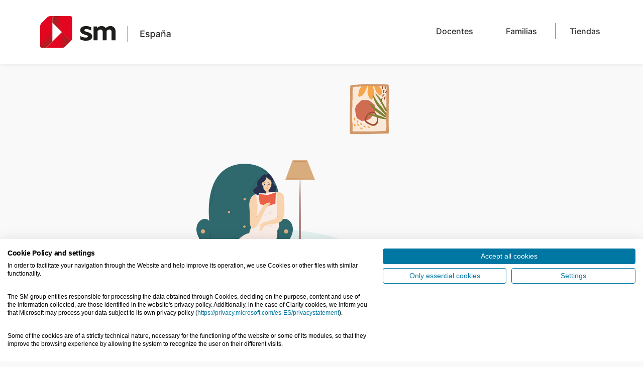

--- FILE ---
content_type: text/html; charset=UTF-8
request_url: https://www.grupo-sm.com/es/sala-de-prensa/?f0[]=field_news_category%3A19266
body_size: 33641
content:
<!doctype html>
<html lang="es">
<head>
	<meta charset="UTF-8">
	<meta name="viewport" content="width=device-width, initial-scale=1">
	<link rel="profile" href="https://gmpg.org/xfn/11">
	<meta name='robots' content='noindex, follow' />
	<style>img:is([sizes="auto" i], [sizes^="auto," i]) { contain-intrinsic-size: 3000px 1500px }</style>
	
<!-- Google Tag Manager for WordPress by gtm4wp.com -->
<script data-cfasync="false" data-pagespeed-no-defer>
	var gtm4wp_datalayer_name = "dataLayer";
	var dataLayer = dataLayer || [];
</script>
<!-- End Google Tag Manager for WordPress by gtm4wp.com -->
	<!-- This site is optimized with the Yoast SEO plugin v26.0 - https://yoast.com/wordpress/plugins/seo/ -->
	<title>Sala de Prensa - Editorial SM España</title>
	<meta property="og:locale" content="es_ES" />
	<meta property="og:type" content="article" />
	<meta property="og:title" content="Sala de Prensa - Editorial SM España" />
	<meta property="og:description" content="Noticias Eventos de Prensa Ver más eventos Apariciones en medios 26 de mayo de 2025 Roberto Santiago se encuentra con cientos de jóvenes lectores en un emocionante encuentro literario en Madrid Literatura infantil y juvenil RNE 1 &#8211; Mañana más 23 de abril de 2025 Principales conclusiones del Informe Mundial sobre el Personal Docente Informe [&hellip;]" />
	<meta property="og:url" content="https://www.grupo-sm.com/es/sala-de-prensa/" />
	<meta property="og:site_name" content="Editorial SM España" />
	<meta property="article:modified_time" content="2025-09-04T12:20:53+00:00" />
	<meta property="og:image" content="https://www.grupo-sm.com/es/wp-content/uploads/sites/2/2024/02/ilustracion-prensa.webp" />
	<meta property="og:image:width" content="718" />
	<meta property="og:image:height" content="779" />
	<meta property="og:image:type" content="image/webp" />
	<meta name="twitter:card" content="summary_large_image" />
	<meta name="twitter:label1" content="Tiempo de lectura" />
	<meta name="twitter:data1" content="10 minutos" />
	<script type="application/ld+json" class="yoast-schema-graph">{"@context":"https://schema.org","@graph":[{"@type":"WebPage","@id":"https://www.grupo-sm.com/es/sala-de-prensa/","url":"https://www.grupo-sm.com/es/sala-de-prensa/","name":"Sala de Prensa - Editorial SM España","isPartOf":{"@id":"https://www.grupo-sm.com/es/#website"},"primaryImageOfPage":{"@id":"https://www.grupo-sm.com/es/sala-de-prensa/#primaryimage"},"image":{"@id":"https://www.grupo-sm.com/es/sala-de-prensa/#primaryimage"},"thumbnailUrl":"https://www.grupo-sm.com/es/wp-content/uploads/sites/2/2024/02/ilustracion-prensa.webp","datePublished":"2024-02-08T04:51:25+00:00","dateModified":"2025-09-04T12:20:53+00:00","breadcrumb":{"@id":"https://www.grupo-sm.com/es/sala-de-prensa/#breadcrumb"},"inLanguage":"es","potentialAction":[{"@type":"ReadAction","target":["https://www.grupo-sm.com/es/sala-de-prensa/"]}]},{"@type":"ImageObject","inLanguage":"es","@id":"https://www.grupo-sm.com/es/sala-de-prensa/#primaryimage","url":"https://www.grupo-sm.com/es/wp-content/uploads/sites/2/2024/02/ilustracion-prensa.webp","contentUrl":"https://www.grupo-sm.com/es/wp-content/uploads/sites/2/2024/02/ilustracion-prensa.webp","width":718,"height":779},{"@type":"BreadcrumbList","@id":"https://www.grupo-sm.com/es/sala-de-prensa/#breadcrumb","itemListElement":[{"@type":"ListItem","position":1,"name":"Portada","item":"https://www.grupo-sm.com/es/"},{"@type":"ListItem","position":2,"name":"Sala de Prensa"}]},{"@type":"WebSite","@id":"https://www.grupo-sm.com/es/#website","url":"https://www.grupo-sm.com/es/","name":"Editorial SM España","description":"","publisher":{"@id":"https://www.grupo-sm.com/es/#organization"},"potentialAction":[{"@type":"SearchAction","target":{"@type":"EntryPoint","urlTemplate":"https://www.grupo-sm.com/es/?s={search_term_string}"},"query-input":{"@type":"PropertyValueSpecification","valueRequired":true,"valueName":"search_term_string"}}],"inLanguage":"es"},{"@type":"Organization","@id":"https://www.grupo-sm.com/es/#organization","name":"Editorial SM España","url":"https://www.grupo-sm.com/es/","logo":{"@type":"ImageObject","inLanguage":"es","@id":"https://www.grupo-sm.com/es/#/schema/logo/image/","url":"https://www.grupo-sm.com/es/wp-content/uploads/sites/2/2024/02/logo-sm-espana.svg","contentUrl":"https://www.grupo-sm.com/es/wp-content/uploads/sites/2/2024/02/logo-sm-espana.svg","width":261,"height":64,"caption":"Editorial SM España"},"image":{"@id":"https://www.grupo-sm.com/es/#/schema/logo/image/"}}]}</script>
	<!-- / Yoast SEO plugin. -->


<link rel='dns-prefetch' href='//consent.cookiefirst.com' />
<link rel="alternate" type="application/rss+xml" title="Editorial SM España &raquo; Feed" href="https://www.grupo-sm.com/es/feed/" />
<link rel="alternate" type="application/rss+xml" title="Editorial SM España &raquo; Feed de los comentarios" href="https://www.grupo-sm.com/es/comments/feed/" />
<script>
window._wpemojiSettings = {"baseUrl":"https:\/\/s.w.org\/images\/core\/emoji\/16.0.1\/72x72\/","ext":".png","svgUrl":"https:\/\/s.w.org\/images\/core\/emoji\/16.0.1\/svg\/","svgExt":".svg","source":{"concatemoji":"https:\/\/www.grupo-sm.com\/es\/wp-includes\/js\/wp-emoji-release.min.js?ver=6.8.3"}};
/*! This file is auto-generated */
!function(s,n){var o,i,e;function c(e){try{var t={supportTests:e,timestamp:(new Date).valueOf()};sessionStorage.setItem(o,JSON.stringify(t))}catch(e){}}function p(e,t,n){e.clearRect(0,0,e.canvas.width,e.canvas.height),e.fillText(t,0,0);var t=new Uint32Array(e.getImageData(0,0,e.canvas.width,e.canvas.height).data),a=(e.clearRect(0,0,e.canvas.width,e.canvas.height),e.fillText(n,0,0),new Uint32Array(e.getImageData(0,0,e.canvas.width,e.canvas.height).data));return t.every(function(e,t){return e===a[t]})}function u(e,t){e.clearRect(0,0,e.canvas.width,e.canvas.height),e.fillText(t,0,0);for(var n=e.getImageData(16,16,1,1),a=0;a<n.data.length;a++)if(0!==n.data[a])return!1;return!0}function f(e,t,n,a){switch(t){case"flag":return n(e,"\ud83c\udff3\ufe0f\u200d\u26a7\ufe0f","\ud83c\udff3\ufe0f\u200b\u26a7\ufe0f")?!1:!n(e,"\ud83c\udde8\ud83c\uddf6","\ud83c\udde8\u200b\ud83c\uddf6")&&!n(e,"\ud83c\udff4\udb40\udc67\udb40\udc62\udb40\udc65\udb40\udc6e\udb40\udc67\udb40\udc7f","\ud83c\udff4\u200b\udb40\udc67\u200b\udb40\udc62\u200b\udb40\udc65\u200b\udb40\udc6e\u200b\udb40\udc67\u200b\udb40\udc7f");case"emoji":return!a(e,"\ud83e\udedf")}return!1}function g(e,t,n,a){var r="undefined"!=typeof WorkerGlobalScope&&self instanceof WorkerGlobalScope?new OffscreenCanvas(300,150):s.createElement("canvas"),o=r.getContext("2d",{willReadFrequently:!0}),i=(o.textBaseline="top",o.font="600 32px Arial",{});return e.forEach(function(e){i[e]=t(o,e,n,a)}),i}function t(e){var t=s.createElement("script");t.src=e,t.defer=!0,s.head.appendChild(t)}"undefined"!=typeof Promise&&(o="wpEmojiSettingsSupports",i=["flag","emoji"],n.supports={everything:!0,everythingExceptFlag:!0},e=new Promise(function(e){s.addEventListener("DOMContentLoaded",e,{once:!0})}),new Promise(function(t){var n=function(){try{var e=JSON.parse(sessionStorage.getItem(o));if("object"==typeof e&&"number"==typeof e.timestamp&&(new Date).valueOf()<e.timestamp+604800&&"object"==typeof e.supportTests)return e.supportTests}catch(e){}return null}();if(!n){if("undefined"!=typeof Worker&&"undefined"!=typeof OffscreenCanvas&&"undefined"!=typeof URL&&URL.createObjectURL&&"undefined"!=typeof Blob)try{var e="postMessage("+g.toString()+"("+[JSON.stringify(i),f.toString(),p.toString(),u.toString()].join(",")+"));",a=new Blob([e],{type:"text/javascript"}),r=new Worker(URL.createObjectURL(a),{name:"wpTestEmojiSupports"});return void(r.onmessage=function(e){c(n=e.data),r.terminate(),t(n)})}catch(e){}c(n=g(i,f,p,u))}t(n)}).then(function(e){for(var t in e)n.supports[t]=e[t],n.supports.everything=n.supports.everything&&n.supports[t],"flag"!==t&&(n.supports.everythingExceptFlag=n.supports.everythingExceptFlag&&n.supports[t]);n.supports.everythingExceptFlag=n.supports.everythingExceptFlag&&!n.supports.flag,n.DOMReady=!1,n.readyCallback=function(){n.DOMReady=!0}}).then(function(){return e}).then(function(){var e;n.supports.everything||(n.readyCallback(),(e=n.source||{}).concatemoji?t(e.concatemoji):e.wpemoji&&e.twemoji&&(t(e.twemoji),t(e.wpemoji)))}))}((window,document),window._wpemojiSettings);
</script>
<style id='wp-emoji-styles-inline-css'>

	img.wp-smiley, img.emoji {
		display: inline !important;
		border: none !important;
		box-shadow: none !important;
		height: 1em !important;
		width: 1em !important;
		margin: 0 0.07em !important;
		vertical-align: -0.1em !important;
		background: none !important;
		padding: 0 !important;
	}
</style>
<style id='global-styles-inline-css'>
:root{--wp--preset--aspect-ratio--square: 1;--wp--preset--aspect-ratio--4-3: 4/3;--wp--preset--aspect-ratio--3-4: 3/4;--wp--preset--aspect-ratio--3-2: 3/2;--wp--preset--aspect-ratio--2-3: 2/3;--wp--preset--aspect-ratio--16-9: 16/9;--wp--preset--aspect-ratio--9-16: 9/16;--wp--preset--color--black: #000000;--wp--preset--color--cyan-bluish-gray: #abb8c3;--wp--preset--color--white: #ffffff;--wp--preset--color--pale-pink: #f78da7;--wp--preset--color--vivid-red: #cf2e2e;--wp--preset--color--luminous-vivid-orange: #ff6900;--wp--preset--color--luminous-vivid-amber: #fcb900;--wp--preset--color--light-green-cyan: #7bdcb5;--wp--preset--color--vivid-green-cyan: #00d084;--wp--preset--color--pale-cyan-blue: #8ed1fc;--wp--preset--color--vivid-cyan-blue: #0693e3;--wp--preset--color--vivid-purple: #9b51e0;--wp--preset--gradient--vivid-cyan-blue-to-vivid-purple: linear-gradient(135deg,rgba(6,147,227,1) 0%,rgb(155,81,224) 100%);--wp--preset--gradient--light-green-cyan-to-vivid-green-cyan: linear-gradient(135deg,rgb(122,220,180) 0%,rgb(0,208,130) 100%);--wp--preset--gradient--luminous-vivid-amber-to-luminous-vivid-orange: linear-gradient(135deg,rgba(252,185,0,1) 0%,rgba(255,105,0,1) 100%);--wp--preset--gradient--luminous-vivid-orange-to-vivid-red: linear-gradient(135deg,rgba(255,105,0,1) 0%,rgb(207,46,46) 100%);--wp--preset--gradient--very-light-gray-to-cyan-bluish-gray: linear-gradient(135deg,rgb(238,238,238) 0%,rgb(169,184,195) 100%);--wp--preset--gradient--cool-to-warm-spectrum: linear-gradient(135deg,rgb(74,234,220) 0%,rgb(151,120,209) 20%,rgb(207,42,186) 40%,rgb(238,44,130) 60%,rgb(251,105,98) 80%,rgb(254,248,76) 100%);--wp--preset--gradient--blush-light-purple: linear-gradient(135deg,rgb(255,206,236) 0%,rgb(152,150,240) 100%);--wp--preset--gradient--blush-bordeaux: linear-gradient(135deg,rgb(254,205,165) 0%,rgb(254,45,45) 50%,rgb(107,0,62) 100%);--wp--preset--gradient--luminous-dusk: linear-gradient(135deg,rgb(255,203,112) 0%,rgb(199,81,192) 50%,rgb(65,88,208) 100%);--wp--preset--gradient--pale-ocean: linear-gradient(135deg,rgb(255,245,203) 0%,rgb(182,227,212) 50%,rgb(51,167,181) 100%);--wp--preset--gradient--electric-grass: linear-gradient(135deg,rgb(202,248,128) 0%,rgb(113,206,126) 100%);--wp--preset--gradient--midnight: linear-gradient(135deg,rgb(2,3,129) 0%,rgb(40,116,252) 100%);--wp--preset--font-size--small: 13px;--wp--preset--font-size--medium: 20px;--wp--preset--font-size--large: 36px;--wp--preset--font-size--x-large: 42px;--wp--preset--spacing--20: 0.44rem;--wp--preset--spacing--30: 0.67rem;--wp--preset--spacing--40: 1rem;--wp--preset--spacing--50: 1.5rem;--wp--preset--spacing--60: 2.25rem;--wp--preset--spacing--70: 3.38rem;--wp--preset--spacing--80: 5.06rem;--wp--preset--shadow--natural: 6px 6px 9px rgba(0, 0, 0, 0.2);--wp--preset--shadow--deep: 12px 12px 50px rgba(0, 0, 0, 0.4);--wp--preset--shadow--sharp: 6px 6px 0px rgba(0, 0, 0, 0.2);--wp--preset--shadow--outlined: 6px 6px 0px -3px rgba(255, 255, 255, 1), 6px 6px rgba(0, 0, 0, 1);--wp--preset--shadow--crisp: 6px 6px 0px rgba(0, 0, 0, 1);}:root { --wp--style--global--content-size: 800px;--wp--style--global--wide-size: 1200px; }:where(body) { margin: 0; }.wp-site-blocks > .alignleft { float: left; margin-right: 2em; }.wp-site-blocks > .alignright { float: right; margin-left: 2em; }.wp-site-blocks > .aligncenter { justify-content: center; margin-left: auto; margin-right: auto; }:where(.wp-site-blocks) > * { margin-block-start: 24px; margin-block-end: 0; }:where(.wp-site-blocks) > :first-child { margin-block-start: 0; }:where(.wp-site-blocks) > :last-child { margin-block-end: 0; }:root { --wp--style--block-gap: 24px; }:root :where(.is-layout-flow) > :first-child{margin-block-start: 0;}:root :where(.is-layout-flow) > :last-child{margin-block-end: 0;}:root :where(.is-layout-flow) > *{margin-block-start: 24px;margin-block-end: 0;}:root :where(.is-layout-constrained) > :first-child{margin-block-start: 0;}:root :where(.is-layout-constrained) > :last-child{margin-block-end: 0;}:root :where(.is-layout-constrained) > *{margin-block-start: 24px;margin-block-end: 0;}:root :where(.is-layout-flex){gap: 24px;}:root :where(.is-layout-grid){gap: 24px;}.is-layout-flow > .alignleft{float: left;margin-inline-start: 0;margin-inline-end: 2em;}.is-layout-flow > .alignright{float: right;margin-inline-start: 2em;margin-inline-end: 0;}.is-layout-flow > .aligncenter{margin-left: auto !important;margin-right: auto !important;}.is-layout-constrained > .alignleft{float: left;margin-inline-start: 0;margin-inline-end: 2em;}.is-layout-constrained > .alignright{float: right;margin-inline-start: 2em;margin-inline-end: 0;}.is-layout-constrained > .aligncenter{margin-left: auto !important;margin-right: auto !important;}.is-layout-constrained > :where(:not(.alignleft):not(.alignright):not(.alignfull)){max-width: var(--wp--style--global--content-size);margin-left: auto !important;margin-right: auto !important;}.is-layout-constrained > .alignwide{max-width: var(--wp--style--global--wide-size);}body .is-layout-flex{display: flex;}.is-layout-flex{flex-wrap: wrap;align-items: center;}.is-layout-flex > :is(*, div){margin: 0;}body .is-layout-grid{display: grid;}.is-layout-grid > :is(*, div){margin: 0;}body{padding-top: 0px;padding-right: 0px;padding-bottom: 0px;padding-left: 0px;}a:where(:not(.wp-element-button)){text-decoration: underline;}:root :where(.wp-element-button, .wp-block-button__link){background-color: #32373c;border-width: 0;color: #fff;font-family: inherit;font-size: inherit;line-height: inherit;padding: calc(0.667em + 2px) calc(1.333em + 2px);text-decoration: none;}.has-black-color{color: var(--wp--preset--color--black) !important;}.has-cyan-bluish-gray-color{color: var(--wp--preset--color--cyan-bluish-gray) !important;}.has-white-color{color: var(--wp--preset--color--white) !important;}.has-pale-pink-color{color: var(--wp--preset--color--pale-pink) !important;}.has-vivid-red-color{color: var(--wp--preset--color--vivid-red) !important;}.has-luminous-vivid-orange-color{color: var(--wp--preset--color--luminous-vivid-orange) !important;}.has-luminous-vivid-amber-color{color: var(--wp--preset--color--luminous-vivid-amber) !important;}.has-light-green-cyan-color{color: var(--wp--preset--color--light-green-cyan) !important;}.has-vivid-green-cyan-color{color: var(--wp--preset--color--vivid-green-cyan) !important;}.has-pale-cyan-blue-color{color: var(--wp--preset--color--pale-cyan-blue) !important;}.has-vivid-cyan-blue-color{color: var(--wp--preset--color--vivid-cyan-blue) !important;}.has-vivid-purple-color{color: var(--wp--preset--color--vivid-purple) !important;}.has-black-background-color{background-color: var(--wp--preset--color--black) !important;}.has-cyan-bluish-gray-background-color{background-color: var(--wp--preset--color--cyan-bluish-gray) !important;}.has-white-background-color{background-color: var(--wp--preset--color--white) !important;}.has-pale-pink-background-color{background-color: var(--wp--preset--color--pale-pink) !important;}.has-vivid-red-background-color{background-color: var(--wp--preset--color--vivid-red) !important;}.has-luminous-vivid-orange-background-color{background-color: var(--wp--preset--color--luminous-vivid-orange) !important;}.has-luminous-vivid-amber-background-color{background-color: var(--wp--preset--color--luminous-vivid-amber) !important;}.has-light-green-cyan-background-color{background-color: var(--wp--preset--color--light-green-cyan) !important;}.has-vivid-green-cyan-background-color{background-color: var(--wp--preset--color--vivid-green-cyan) !important;}.has-pale-cyan-blue-background-color{background-color: var(--wp--preset--color--pale-cyan-blue) !important;}.has-vivid-cyan-blue-background-color{background-color: var(--wp--preset--color--vivid-cyan-blue) !important;}.has-vivid-purple-background-color{background-color: var(--wp--preset--color--vivid-purple) !important;}.has-black-border-color{border-color: var(--wp--preset--color--black) !important;}.has-cyan-bluish-gray-border-color{border-color: var(--wp--preset--color--cyan-bluish-gray) !important;}.has-white-border-color{border-color: var(--wp--preset--color--white) !important;}.has-pale-pink-border-color{border-color: var(--wp--preset--color--pale-pink) !important;}.has-vivid-red-border-color{border-color: var(--wp--preset--color--vivid-red) !important;}.has-luminous-vivid-orange-border-color{border-color: var(--wp--preset--color--luminous-vivid-orange) !important;}.has-luminous-vivid-amber-border-color{border-color: var(--wp--preset--color--luminous-vivid-amber) !important;}.has-light-green-cyan-border-color{border-color: var(--wp--preset--color--light-green-cyan) !important;}.has-vivid-green-cyan-border-color{border-color: var(--wp--preset--color--vivid-green-cyan) !important;}.has-pale-cyan-blue-border-color{border-color: var(--wp--preset--color--pale-cyan-blue) !important;}.has-vivid-cyan-blue-border-color{border-color: var(--wp--preset--color--vivid-cyan-blue) !important;}.has-vivid-purple-border-color{border-color: var(--wp--preset--color--vivid-purple) !important;}.has-vivid-cyan-blue-to-vivid-purple-gradient-background{background: var(--wp--preset--gradient--vivid-cyan-blue-to-vivid-purple) !important;}.has-light-green-cyan-to-vivid-green-cyan-gradient-background{background: var(--wp--preset--gradient--light-green-cyan-to-vivid-green-cyan) !important;}.has-luminous-vivid-amber-to-luminous-vivid-orange-gradient-background{background: var(--wp--preset--gradient--luminous-vivid-amber-to-luminous-vivid-orange) !important;}.has-luminous-vivid-orange-to-vivid-red-gradient-background{background: var(--wp--preset--gradient--luminous-vivid-orange-to-vivid-red) !important;}.has-very-light-gray-to-cyan-bluish-gray-gradient-background{background: var(--wp--preset--gradient--very-light-gray-to-cyan-bluish-gray) !important;}.has-cool-to-warm-spectrum-gradient-background{background: var(--wp--preset--gradient--cool-to-warm-spectrum) !important;}.has-blush-light-purple-gradient-background{background: var(--wp--preset--gradient--blush-light-purple) !important;}.has-blush-bordeaux-gradient-background{background: var(--wp--preset--gradient--blush-bordeaux) !important;}.has-luminous-dusk-gradient-background{background: var(--wp--preset--gradient--luminous-dusk) !important;}.has-pale-ocean-gradient-background{background: var(--wp--preset--gradient--pale-ocean) !important;}.has-electric-grass-gradient-background{background: var(--wp--preset--gradient--electric-grass) !important;}.has-midnight-gradient-background{background: var(--wp--preset--gradient--midnight) !important;}.has-small-font-size{font-size: var(--wp--preset--font-size--small) !important;}.has-medium-font-size{font-size: var(--wp--preset--font-size--medium) !important;}.has-large-font-size{font-size: var(--wp--preset--font-size--large) !important;}.has-x-large-font-size{font-size: var(--wp--preset--font-size--x-large) !important;}
:root :where(.wp-block-pullquote){font-size: 1.5em;line-height: 1.6;}
</style>
<link rel='stylesheet' id='cookiefirst-plugin-css' href='https://www.grupo-sm.com/es/wp-content/plugins/cookiefirst-plugin/public/css/cookiefirst-plugin-public.css?ver=1.0.0' media='all' />
<link rel='stylesheet' id='woocommerce-layout-css' href='https://www.grupo-sm.com/es/wp-content/plugins/woocommerce/assets/css/woocommerce-layout.css?ver=10.2.3' media='all' />
<link rel='stylesheet' id='woocommerce-smallscreen-css' href='https://www.grupo-sm.com/es/wp-content/plugins/woocommerce/assets/css/woocommerce-smallscreen.css?ver=10.2.3' media='only screen and (max-width: 768px)' />
<link rel='stylesheet' id='woocommerce-general-css' href='https://www.grupo-sm.com/es/wp-content/plugins/woocommerce/assets/css/woocommerce.css?ver=10.2.3' media='all' />
<style id='woocommerce-inline-inline-css'>
.woocommerce form .form-row .required { visibility: visible; }
</style>
<link rel='stylesheet' id='brands-styles-css' href='https://www.grupo-sm.com/es/wp-content/plugins/woocommerce/assets/css/brands.css?ver=10.2.3' media='all' />
<link rel='stylesheet' id='parent-style-css' href='https://www.grupo-sm.com/es/wp-content/themes/hello-elementor/style.css?ver=6.8.3' media='all' />
<link rel='stylesheet' id='sm-style-css' href='https://www.grupo-sm.com/es/wp-content/themes/grupo-sm/style.css?ver=6.8.3' media='all' />
<link rel='stylesheet' id='hello-elementor-css' href='https://www.grupo-sm.com/es/wp-content/themes/hello-elementor/assets/css/reset.css?ver=3.4.4' media='all' />
<link rel='stylesheet' id='hello-elementor-theme-style-css' href='https://www.grupo-sm.com/es/wp-content/themes/hello-elementor/assets/css/theme.css?ver=3.4.4' media='all' />
<link rel='stylesheet' id='hello-elementor-header-footer-css' href='https://www.grupo-sm.com/es/wp-content/themes/hello-elementor/assets/css/header-footer.css?ver=3.4.4' media='all' />
<link rel='stylesheet' id='elementor-frontend-css' href='https://www.grupo-sm.com/es/wp-content/plugins/elementor/assets/css/frontend.min.css?ver=3.33.2' media='all' />
<link rel='stylesheet' id='elementor-post-9308-css' href='https://www.grupo-sm.com/es/wp-content/uploads/sites/2/elementor/css/post-9308.css?ver=1764616331' media='all' />
<link rel='stylesheet' id='widget-image-css' href='https://www.grupo-sm.com/es/wp-content/plugins/elementor/assets/css/widget-image.min.css?ver=3.33.2' media='all' />
<link rel='stylesheet' id='widget-heading-css' href='https://www.grupo-sm.com/es/wp-content/plugins/elementor/assets/css/widget-heading.min.css?ver=3.33.2' media='all' />
<link rel='stylesheet' id='e-animation-fadeIn-css' href='https://www.grupo-sm.com/es/wp-content/plugins/elementor/assets/lib/animations/styles/fadeIn.min.css?ver=3.33.2' media='all' />
<link rel='stylesheet' id='widget-mega-menu-css' href='https://www.grupo-sm.com/es/wp-content/plugins/elementor-pro/assets/css/widget-mega-menu.min.css?ver=3.33.1' media='all' />
<link rel='stylesheet' id='widget-nav-menu-css' href='https://www.grupo-sm.com/es/wp-content/plugins/elementor-pro/assets/css/widget-nav-menu.min.css?ver=3.33.1' media='all' />
<link rel='stylesheet' id='widget-loop-common-css' href='https://www.grupo-sm.com/es/wp-content/plugins/elementor-pro/assets/css/widget-loop-common.min.css?ver=3.33.1' media='all' />
<link rel='stylesheet' id='widget-loop-grid-css' href='https://www.grupo-sm.com/es/wp-content/plugins/elementor-pro/assets/css/widget-loop-grid.min.css?ver=3.33.1' media='all' />
<link rel='stylesheet' id='elementor-post-4060-css' href='https://www.grupo-sm.com/es/wp-content/uploads/sites/2/elementor/css/post-4060.css?ver=1764616649' media='all' />
<link rel='stylesheet' id='facetwp-admin-css' href='https://www.grupo-sm.com/es/wp-content/plugins/facetwp-elementor/assets/css/admin.css?ver=6.8.3' media='all' />
<link rel='stylesheet' id='elementor-post-29-css' href='https://www.grupo-sm.com/es/wp-content/uploads/sites/2/elementor/css/post-29.css?ver=1764616341' media='all' />
<link rel='stylesheet' id='elementor-post-2201-css' href='https://www.grupo-sm.com/es/wp-content/uploads/sites/2/elementor/css/post-2201.css?ver=1768907003' media='all' />
<link rel='stylesheet' id='eael-general-css' href='https://www.grupo-sm.com/es/wp-content/plugins/essential-addons-for-elementor-lite/assets/front-end/css/view/general.min.css?ver=6.4.0' media='all' />
<script src="https://www.grupo-sm.com/es/wp-includes/js/jquery/jquery.min.js?ver=3.7.1" id="jquery-core-js"></script>
<script src="https://www.grupo-sm.com/es/wp-includes/js/jquery/jquery-migrate.min.js?ver=3.4.1" id="jquery-migrate-js"></script>
<script src="https://www.grupo-sm.com/es/wp-content/plugins/cookiefirst-plugin/public/js/cookiefirst-plugin-public.js?ver=1.0.0" id="cookiefirst-plugin-js"></script>
<script src="https://consent.cookiefirst.com/sites/grupo-sm.com-859335a7-b5da-4291-8359-ecdd213e0167/consent.js?ver=6.8.3" id="cookiefirst-script-js"></script>
<script src="https://www.grupo-sm.com/es/wp-content/plugins/woocommerce/assets/js/jquery-blockui/jquery.blockUI.min.js?ver=2.7.0-wc.10.2.3" id="jquery-blockui-js" defer data-wp-strategy="defer"></script>
<script id="wc-add-to-cart-js-extra">
var wc_add_to_cart_params = {"ajax_url":"\/es\/wp-admin\/admin-ajax.php","wc_ajax_url":"\/es\/?wc-ajax=%%endpoint%%","i18n_view_cart":"Ver carrito","cart_url":"https:\/\/www.grupo-sm.com\/es\/carrito\/","is_cart":"","cart_redirect_after_add":"no"};
</script>
<script src="https://www.grupo-sm.com/es/wp-content/plugins/woocommerce/assets/js/frontend/add-to-cart.min.js?ver=10.2.3" id="wc-add-to-cart-js" defer data-wp-strategy="defer"></script>
<script src="https://www.grupo-sm.com/es/wp-content/plugins/woocommerce/assets/js/js-cookie/js.cookie.min.js?ver=2.1.4-wc.10.2.3" id="js-cookie-js" defer data-wp-strategy="defer"></script>
<script id="woocommerce-js-extra">
var woocommerce_params = {"ajax_url":"\/es\/wp-admin\/admin-ajax.php","wc_ajax_url":"\/es\/?wc-ajax=%%endpoint%%","i18n_password_show":"Mostrar contrase\u00f1a","i18n_password_hide":"Ocultar contrase\u00f1a"};
</script>
<script src="https://www.grupo-sm.com/es/wp-content/plugins/woocommerce/assets/js/frontend/woocommerce.min.js?ver=10.2.3" id="woocommerce-js" defer data-wp-strategy="defer"></script>
<link rel="https://api.w.org/" href="https://www.grupo-sm.com/es/wp-json/" /><link rel="alternate" title="JSON" type="application/json" href="https://www.grupo-sm.com/es/wp-json/wp/v2/pages/4060" /><link rel="EditURI" type="application/rsd+xml" title="RSD" href="https://www.grupo-sm.com/es/xmlrpc.php?rsd" />
<meta name="generator" content="WordPress 6.8.3" />
<meta name="generator" content="WooCommerce 10.2.3" />
<link rel='shortlink' href='https://www.grupo-sm.com/es/?p=4060' />
<link rel="alternate" title="oEmbed (JSON)" type="application/json+oembed" href="https://www.grupo-sm.com/es/wp-json/oembed/1.0/embed?url=https%3A%2F%2Fwww.grupo-sm.com%2Fes%2Fsala-de-prensa%2F" />
<link rel="alternate" title="oEmbed (XML)" type="text/xml+oembed" href="https://www.grupo-sm.com/es/wp-json/oembed/1.0/embed?url=https%3A%2F%2Fwww.grupo-sm.com%2Fes%2Fsala-de-prensa%2F&#038;format=xml" />
    <script>
        var idioma = 'España';
    </script>
    
<!-- Google Tag Manager for WordPress by gtm4wp.com -->
<!-- GTM Container placement set to automatic -->
<script data-cfasync="false" data-pagespeed-no-defer>
	var dataLayer_content = {"visitorType":"visitor-logged-out","pagePostType":"page","pagePostType2":"single-page","pagePostTerms":{"meta":{"iawp_total_views":2610}}};
	dataLayer.push( dataLayer_content );
</script>
<script data-cfasync="false" data-pagespeed-no-defer>
(function(w,d,s,l,i){w[l]=w[l]||[];w[l].push({'gtm.start':
new Date().getTime(),event:'gtm.js'});var f=d.getElementsByTagName(s)[0],
j=d.createElement(s),dl=l!='dataLayer'?'&l='+l:'';j.async=true;j.src=
'//www.googletagmanager.com/gtm.js?id='+i+dl;f.parentNode.insertBefore(j,f);
})(window,document,'script','dataLayer','GTM-WFVWL8M2');
</script>
<!-- End Google Tag Manager for WordPress by gtm4wp.com -->	<noscript><style>.woocommerce-product-gallery{ opacity: 1 !important; }</style></noscript>
	<meta name="generator" content="Elementor 3.33.2; features: e_font_icon_svg, additional_custom_breakpoints; settings: css_print_method-external, google_font-disabled, font_display-swap">
			<style>
				.e-con.e-parent:nth-of-type(n+4):not(.e-lazyloaded):not(.e-no-lazyload),
				.e-con.e-parent:nth-of-type(n+4):not(.e-lazyloaded):not(.e-no-lazyload) * {
					background-image: none !important;
				}
				@media screen and (max-height: 1024px) {
					.e-con.e-parent:nth-of-type(n+3):not(.e-lazyloaded):not(.e-no-lazyload),
					.e-con.e-parent:nth-of-type(n+3):not(.e-lazyloaded):not(.e-no-lazyload) * {
						background-image: none !important;
					}
				}
				@media screen and (max-height: 640px) {
					.e-con.e-parent:nth-of-type(n+2):not(.e-lazyloaded):not(.e-no-lazyload),
					.e-con.e-parent:nth-of-type(n+2):not(.e-lazyloaded):not(.e-no-lazyload) * {
						background-image: none !important;
					}
				}
			</style>
			<link rel="icon" href="https://www.grupo-sm.com/es/wp-content/uploads/sites/2/2024/12/cropped-favicon-32x32.png" sizes="32x32" />
<link rel="icon" href="https://www.grupo-sm.com/es/wp-content/uploads/sites/2/2024/12/cropped-favicon-192x192.png" sizes="192x192" />
<link rel="apple-touch-icon" href="https://www.grupo-sm.com/es/wp-content/uploads/sites/2/2024/12/cropped-favicon-180x180.png" />
<meta name="msapplication-TileImage" content="https://www.grupo-sm.com/es/wp-content/uploads/sites/2/2024/12/cropped-favicon-270x270.png" />
		<style id="wp-custom-css">
			ul.elementor-icon-list-items.elementor-inline-items .elementor-inline-item{
word-break:break-word;
list-style:none;
}
.sm-form-contacto a {
	text-decoration: underline;
}		</style>
		</head>
<body class="wp-singular page-template-default page page-id-4060 wp-custom-logo wp-embed-responsive wp-theme-hello-elementor wp-child-theme-grupo-sm theme-hello-elementor woocommerce-no-js hello-elementor-default elementor-default elementor-kit-9308 elementor-page elementor-page-4060">


<!-- GTM Container placement set to automatic -->
<!-- Google Tag Manager (noscript) -->
				<noscript><iframe src="https://www.googletagmanager.com/ns.html?id=GTM-WFVWL8M2" height="0" width="0" style="display:none;visibility:hidden" aria-hidden="true"></iframe></noscript>
<!-- End Google Tag Manager (noscript) -->
<a class="skip-link screen-reader-text" href="#content">Ir al contenido</a>

		<header data-elementor-type="header" data-elementor-id="29" class="elementor elementor-29 elementor-location-header" data-elementor-post-type="elementor_library">
			<div class="elementor-element elementor-element-f7531df sm-seccion e-flex e-con-boxed e-con e-parent" data-id="f7531df" data-element_type="container" data-settings="{&quot;background_background&quot;:&quot;classic&quot;}">
					<div class="e-con-inner">
				<div class="elementor-element elementor-element-8877964 elementor-widget elementor-widget-theme-site-logo elementor-widget-image" data-id="8877964" data-element_type="widget" data-widget_type="theme-site-logo.default">
				<div class="elementor-widget-container">
											<a href="https://www.grupo-sm.com/es/">
			<img width="261" height="64" src="https://www.grupo-sm.com/es/wp-content/uploads/sites/2/2024/02/logo-sm-espana.svg" class="attachment-full size-full wp-image-24569" alt="" />				</a>
											</div>
				</div>
				<div class="elementor-element elementor-element-b5379a8 elementor-widget__width-auto sm-10 sm-menu sm-menu-desktop elementor-hidden-tablet elementor-hidden-mobile e-full_width e-n-menu-layout-horizontal e-n-menu-tablet elementor-widget elementor-widget-n-menu" data-id="b5379a8" data-element_type="widget" id="menu-spain" data-settings="{&quot;menu_items&quot;:[{&quot;item_title&quot;:&quot;Docentes&quot;,&quot;_id&quot;:&quot;d1a6b6b&quot;,&quot;item_dropdown_content&quot;:&quot;yes&quot;,&quot;item_link&quot;:{&quot;url&quot;:&quot;&quot;,&quot;is_external&quot;:&quot;&quot;,&quot;nofollow&quot;:&quot;&quot;,&quot;custom_attributes&quot;:&quot;&quot;},&quot;item_icon&quot;:{&quot;value&quot;:&quot;&quot;,&quot;library&quot;:&quot;&quot;},&quot;item_icon_active&quot;:null,&quot;element_id&quot;:&quot;&quot;},{&quot;item_title&quot;:&quot;Instituciones&quot;,&quot;_id&quot;:&quot;7cbe3cf&quot;,&quot;item_dropdown_content&quot;:&quot;yes&quot;,&quot;item_link&quot;:{&quot;url&quot;:&quot;&quot;,&quot;is_external&quot;:&quot;&quot;,&quot;nofollow&quot;:&quot;&quot;,&quot;custom_attributes&quot;:&quot;&quot;},&quot;item_icon&quot;:{&quot;value&quot;:&quot;&quot;,&quot;library&quot;:&quot;&quot;},&quot;item_icon_active&quot;:null,&quot;element_id&quot;:&quot;&quot;},{&quot;item_title&quot;:&quot;Familias&quot;,&quot;_id&quot;:&quot;52a5cc2&quot;,&quot;item_dropdown_content&quot;:&quot;yes&quot;,&quot;item_link&quot;:{&quot;url&quot;:&quot;&quot;,&quot;is_external&quot;:&quot;&quot;,&quot;nofollow&quot;:&quot;&quot;,&quot;custom_attributes&quot;:&quot;&quot;},&quot;item_icon&quot;:{&quot;value&quot;:&quot;&quot;,&quot;library&quot;:&quot;&quot;},&quot;item_icon_active&quot;:null,&quot;element_id&quot;:&quot;&quot;},{&quot;_id&quot;:&quot;8c8ca67&quot;,&quot;item_title&quot;:&quot;Tiendas&quot;,&quot;item_dropdown_content&quot;:&quot;yes&quot;,&quot;item_link&quot;:{&quot;url&quot;:&quot;&quot;,&quot;is_external&quot;:&quot;&quot;,&quot;nofollow&quot;:&quot;&quot;,&quot;custom_attributes&quot;:&quot;&quot;},&quot;item_icon&quot;:{&quot;value&quot;:&quot;&quot;,&quot;library&quot;:&quot;&quot;},&quot;item_icon_active&quot;:null,&quot;element_id&quot;:&quot;&quot;}],&quot;open_animation&quot;:&quot;fadeIn&quot;,&quot;menu_item_title_distance_from_content&quot;:{&quot;unit&quot;:&quot;rem&quot;,&quot;size&quot;:1.1,&quot;sizes&quot;:[]},&quot;menu_item_title_distance_from_content_tablet&quot;:{&quot;unit&quot;:&quot;rem&quot;,&quot;size&quot;:&quot;&quot;,&quot;sizes&quot;:[]},&quot;menu_item_title_distance_from_content_mobile&quot;:{&quot;unit&quot;:&quot;rem&quot;,&quot;size&quot;:&quot;&quot;,&quot;sizes&quot;:[]},&quot;open_on&quot;:&quot;click&quot;,&quot;content_width&quot;:&quot;full_width&quot;,&quot;item_layout&quot;:&quot;horizontal&quot;,&quot;horizontal_scroll&quot;:&quot;disable&quot;,&quot;breakpoint_selector&quot;:&quot;tablet&quot;}" data-widget_type="mega-menu.default">
				<div class="elementor-widget-container">
							<nav class="e-n-menu" data-widget-number="190" aria-label="Menú">
					<button class="e-n-menu-toggle" id="menu-toggle-190" aria-haspopup="true" aria-expanded="false" aria-controls="menubar-190" aria-label="Alternar menú">
			<span class="e-n-menu-toggle-icon e-open">
				<svg class="e-font-icon-svg e-eicon-menu-bar" viewBox="0 0 1000 1000" xmlns="http://www.w3.org/2000/svg"><path d="M104 333H896C929 333 958 304 958 271S929 208 896 208H104C71 208 42 237 42 271S71 333 104 333ZM104 583H896C929 583 958 554 958 521S929 458 896 458H104C71 458 42 487 42 521S71 583 104 583ZM104 833H896C929 833 958 804 958 771S929 708 896 708H104C71 708 42 737 42 771S71 833 104 833Z"></path></svg>			</span>
			<span class="e-n-menu-toggle-icon e-close">
				<svg class="e-font-icon-svg e-eicon-close" viewBox="0 0 1000 1000" xmlns="http://www.w3.org/2000/svg"><path d="M742 167L500 408 258 167C246 154 233 150 217 150 196 150 179 158 167 167 154 179 150 196 150 212 150 229 154 242 171 254L408 500 167 742C138 771 138 800 167 829 196 858 225 858 254 829L496 587 738 829C750 842 767 846 783 846 800 846 817 842 829 829 842 817 846 804 846 783 846 767 842 750 829 737L588 500 833 258C863 229 863 200 833 171 804 137 775 137 742 167Z"></path></svg>			</span>
		</button>
					<div class="e-n-menu-wrapper" id="menubar-190" aria-labelledby="menu-toggle-190">
				<ul class="e-n-menu-heading">
								<li class="e-n-menu-item">
				<div id="e-n-menu-title-1901" class="e-n-menu-title e-click">
					<div class="e-n-menu-title-container">												<span class="e-n-menu-title-text">
							Docentes						</span>
					</div>											<button id="e-n-menu-dropdown-icon-1901" class="e-n-menu-dropdown-icon e-focus" data-tab-index="1" aria-haspopup="true" aria-expanded="false" aria-controls="e-n-menu-content-1901" >
							<span class="e-n-menu-dropdown-icon-opened">
																<span class="elementor-screen-only">Cerrar Docentes</span>
							</span>
							<span class="e-n-menu-dropdown-icon-closed">
																<span class="elementor-screen-only">Abrir Docentes</span>
							</span>
						</button>
									</div>
									<div class="e-n-menu-content">
						<div id="e-n-menu-content-1901" data-tab-index="1" aria-labelledby="e-n-menu-dropdown-icon-1901" class="elementor-element elementor-element-01dc4d1 e-flex e-con-boxed e-con e-child" data-id="01dc4d1" data-element_type="container">
					<div class="e-con-inner">
		<div class="elementor-element elementor-element-db3538c e-con-full e-flex e-con e-child" data-id="db3538c" data-element_type="container">
		<div class="elementor-element elementor-element-99967e4 e-con-full e-flex e-con e-child" data-id="99967e4" data-element_type="container">
				<div class="elementor-element elementor-element-989a1d5 sm-12 elementor-widget elementor-widget-text-editor" data-id="989a1d5" data-element_type="widget" data-widget_type="text-editor.default">
				<div class="elementor-widget-container">
									<p>Proyectos educativos</p>								</div>
				</div>
				<div class="elementor-element elementor-element-9af01be sm-19 elementor-widget__width-initial elementor-widget elementor-widget-text-editor" data-id="9af01be" data-element_type="widget" data-widget_type="text-editor.default">
				<div class="elementor-widget-container">
									<p><a href="https://www.grupo-sm.com/es/infantil/">Infantil</a></p><p><a href="https://www.grupo-sm.com/es/primaria/">Primaria</a></p><p><a href="https://www.grupo-sm.com/es/secundaria/">Secundaria</a></p><p><a href="https://www.grupo-sm.com/es/bachillerato/">Bachillerato</a></p>								</div>
				</div>
		<a class="elementor-element elementor-element-5c76363 e-flex e-con-boxed e-con e-child" data-id="5c76363" data-element_type="container" href="https://www.grupo-sm.com/es/contacto-comercial/">
					<div class="e-con-inner">
				<div class="elementor-element elementor-element-bf8be1e elementor-widget elementor-widget-image" data-id="bf8be1e" data-element_type="widget" data-widget_type="image.default">
				<div class="elementor-widget-container">
															<img width="20" height="20" src="https://www.grupo-sm.com/es/wp-content/uploads/sites/2/2024/01/sobre.svg" class="attachment-full size-full wp-image-6763" alt="" />															</div>
				</div>
				<div class="elementor-element elementor-element-756bdf1 sm-19 elementor-widget elementor-widget-heading" data-id="756bdf1" data-element_type="widget" data-widget_type="heading.default">
				<div class="elementor-widget-container">
					<span class="elementor-heading-title elementor-size-default">Contacta con tu asesor</span>				</div>
				</div>
					</div>
				</a>
				</div>
		<div class="elementor-element elementor-element-feeafe2 e-con-full e-flex e-con e-child" data-id="feeafe2" data-element_type="container">
				<div class="elementor-element elementor-element-642ef5c sm-12 elementor-widget elementor-widget-text-editor" data-id="642ef5c" data-element_type="widget" data-widget_type="text-editor.default">
				<div class="elementor-widget-container">
									<p>Plataformas digitales</p>								</div>
				</div>
				<div class="elementor-element elementor-element-4e75e6d sm-19 elementor-widget__width-initial elementor-widget elementor-widget-text-editor" data-id="4e75e6d" data-element_type="widget" data-widget_type="text-editor.default">
				<div class="elementor-widget-container">
									<p><a class="sm-enlace-externo" href="https://muestrasdigitales.grupo-sm.com/" target="_blank" rel="noopener">Muestras digitales</a></p><p><a href="https://www.grupo-sm.com/es/sm-aprendizaje/#docentes">SM Aprendizaje</a></p><p><a href="https://www.grupo-sm.com/es/sm-educamos/">SM Educamos</a></p>								</div>
				</div>
		<a class="elementor-element elementor-element-472c17c e-flex e-con-boxed e-con e-child" data-id="472c17c" data-element_type="container" href="https://www.grupo-sm.com/es/contacto/">
					<div class="e-con-inner">
				<div class="elementor-element elementor-element-222c0f9 elementor-widget elementor-widget-image" data-id="222c0f9" data-element_type="widget" data-widget_type="image.default">
				<div class="elementor-widget-container">
															<img width="16" height="16" src="https://www.grupo-sm.com/es/wp-content/uploads/sites/2/2024/01/centro-ayuda.svg" class="attachment-full size-full wp-image-6810" alt="" />															</div>
				</div>
				<div class="elementor-element elementor-element-bb432a6 sm-19 elementor-widget elementor-widget-heading" data-id="bb432a6" data-element_type="widget" data-widget_type="heading.default">
				<div class="elementor-widget-container">
					<p class="elementor-heading-title elementor-size-default">Centro de ayuda</p>				</div>
				</div>
					</div>
				</a>
				</div>
		<div class="elementor-element elementor-element-3cf7315 e-con-full e-flex e-con e-child" data-id="3cf7315" data-element_type="container">
				<div class="elementor-element elementor-element-3aeb29a sm-12 elementor-widget elementor-widget-text-editor" data-id="3aeb29a" data-element_type="widget" data-widget_type="text-editor.default">
				<div class="elementor-widget-container">
									<p>Formación docente</p>								</div>
				</div>
				<div class="elementor-element elementor-element-1f1ca5d sm-19 elementor-widget__width-initial elementor-widget elementor-widget-text-editor" data-id="1f1ca5d" data-element_type="widget" data-widget_type="text-editor.default">
				<div class="elementor-widget-container">
									<p><a class="sm-enlace-externo" href="https://www.smformacion.com/" target="_blank" rel="noopener">SM Formación</a></p><p><a class="sm-enlace-externo" href="https://oes.fundacion-sm.org/" target="_blank" rel="noopener">Observatorio de la Escuela</a></p>								</div>
				</div>
				</div>
		<div class="elementor-element elementor-element-8ccb116 e-con-full e-flex e-con e-child" data-id="8ccb116" data-element_type="container">
				<div class="elementor-element elementor-element-9e55fb8 sm-12 elementor-widget elementor-widget-text-editor" data-id="9e55fb8" data-element_type="widget" data-widget_type="text-editor.default">
				<div class="elementor-widget-container">
									<p>Plan Lector</p>								</div>
				</div>
				<div class="elementor-element elementor-element-02acb62 sm-19 elementor-widget__width-initial elementor-widget elementor-widget-text-editor" data-id="02acb62" data-element_type="widget" data-widget_type="text-editor.default">
				<div class="elementor-widget-container">
									<p><a href="https://www.grupo-sm.com/es/plan-lector-sm/etapas-educativas/educacion-infantil/">Infantil</a></p><p><a href="https://www.grupo-sm.com/es/plan-lector-sm/etapas-educativas/educacion-primaria/">Primaria</a></p><p><a href="https://www.grupo-sm.com/es/plan-lector-sm/etapas-educativas/educacion-secundaria-y-bachillerato/">Secundaria</a></p><p><a href="https://www.grupo-sm.com/es/plan-lector-sm/etapas-educativas/educacion-secundaria-y-bachillerato/">Bachillerato</a></p>								</div>
				</div>
		<a class="elementor-element elementor-element-625b3df e-flex e-con-boxed e-con e-child" data-id="625b3df" data-element_type="container" href="https://www.grupo-sm.com/es/plan-lector-sm/registro-plan-lector/">
					<div class="e-con-inner">
				<div class="elementor-element elementor-element-68d3981 elementor-widget elementor-widget-image" data-id="68d3981" data-element_type="widget" data-widget_type="image.default">
				<div class="elementor-widget-container">
															<img width="20" height="20" src="https://www.grupo-sm.com/es/wp-content/uploads/sites/2/2024/01/sobre.svg" class="attachment-full size-full wp-image-6763" alt="" />															</div>
				</div>
				<div class="elementor-element elementor-element-7ff022e sm-19 elementor-widget elementor-widget-heading" data-id="7ff022e" data-element_type="widget" data-widget_type="heading.default">
				<div class="elementor-widget-container">
					<p class="elementor-heading-title elementor-size-default">Newsletter</p>				</div>
				</div>
					</div>
				</a>
				</div>
		<div class="elementor-element elementor-element-3bc7390 e-con-full e-flex e-con e-child" data-id="3bc7390" data-element_type="container">
				<div class="elementor-element elementor-element-f28ab3b sm-12 elementor-widget elementor-widget-text-editor" data-id="f28ab3b" data-element_type="widget" data-widget_type="text-editor.default">
				<div class="elementor-widget-container">
									<p>Consulta</p>								</div>
				</div>
				<div class="elementor-element elementor-element-1a2c91a sm-19 elementor-widget__width-initial elementor-widget elementor-widget-text-editor" data-id="1a2c91a" data-element_type="widget" data-widget_type="text-editor.default">
				<div class="elementor-widget-container">
									<a href="https://www.grupo-sm.com/es/diccionarios-sm/">Diccionarios</a>								</div>
				</div>
				</div>
				</div>
		<div class="elementor-element elementor-element-2f184e0 e-flex e-con-boxed e-con e-child" data-id="2f184e0" data-element_type="container">
					<div class="e-con-inner">
				<div class="elementor-element elementor-element-8ccff87 elementor-widget elementor-widget-image" data-id="8ccff87" data-element_type="widget" data-widget_type="image.default">
				<div class="elementor-widget-container">
															<img width="220" height="121" src="https://www.grupo-sm.com/es/wp-content/uploads/sites/2/2024/01/menu-1.svg" class="attachment-full size-full wp-image-129" alt="" />															</div>
				</div>
					</div>
				</div>
					</div>
				</div>
							</div>
							</li>
					<li class="e-n-menu-item">
				<div id="e-n-menu-title-1902" class="e-n-menu-title e-click">
					<div class="e-n-menu-title-container">												<span class="e-n-menu-title-text">
							Instituciones						</span>
					</div>											<button id="e-n-menu-dropdown-icon-1902" class="e-n-menu-dropdown-icon e-focus" data-tab-index="2" aria-haspopup="true" aria-expanded="false" aria-controls="e-n-menu-content-1902" >
							<span class="e-n-menu-dropdown-icon-opened">
																<span class="elementor-screen-only">Cerrar Instituciones</span>
							</span>
							<span class="e-n-menu-dropdown-icon-closed">
																<span class="elementor-screen-only">Abrir Instituciones</span>
							</span>
						</button>
									</div>
									<div class="e-n-menu-content">
						<div id="e-n-menu-content-1902" data-tab-index="2" aria-labelledby="e-n-menu-dropdown-icon-1902" class="elementor-element elementor-element-0968b3b e-flex e-con-boxed e-con e-child" data-id="0968b3b" data-element_type="container">
					<div class="e-con-inner">
		<div class="elementor-element elementor-element-bf6a99f e-con-full e-flex e-con e-child" data-id="bf6a99f" data-element_type="container">
		<div class="elementor-element elementor-element-43450cb e-con-full e-flex e-con e-child" data-id="43450cb" data-element_type="container">
				<div class="elementor-element elementor-element-7e1ead9 sm-12 elementor-widget elementor-widget-text-editor" data-id="7e1ead9" data-element_type="widget" data-widget_type="text-editor.default">
				<div class="elementor-widget-container">
									<p>Soluciones integrales</p>								</div>
				</div>
				<div class="elementor-element elementor-element-f1ae663 sm-19 elementor-widget__width-initial elementor-widget elementor-widget-text-editor" data-id="f1ae663" data-element_type="widget" data-widget_type="text-editor.default">
				<div class="elementor-widget-container">
									<p><a class="sm-enlace-externo" href="#">SM Aprendizaje</a></p><p><a class="sm-enlace-externo" href="#">SM Aprendizaje Plus</a></p><p><a class="sm-enlace-externo" href="#">SM Educamos</a></p><p><a class="sm-enlace-externo" href="#">CREA</a></p>								</div>
				</div>
				</div>
		<div class="elementor-element elementor-element-6defaec e-con-full e-flex e-con e-child" data-id="6defaec" data-element_type="container">
				<div class="elementor-element elementor-element-94f29a0 sm-12 elementor-widget elementor-widget-text-editor" data-id="94f29a0" data-element_type="widget" data-widget_type="text-editor.default">
				<div class="elementor-widget-container">
									<p>Formación</p>								</div>
				</div>
				<div class="elementor-element elementor-element-8eef1c4 sm-19 elementor-widget__width-initial elementor-widget elementor-widget-text-editor" data-id="8eef1c4" data-element_type="widget" data-widget_type="text-editor.default">
				<div class="elementor-widget-container">
									<p><a class="sm-enlace-externo" href="#">Formación a docentes</a></p><p><a class="sm-enlace-externo" href="#">Formación a directivos</a></p><p><a class="sm-enlace-externo" href="#">Itinerarios formativos a medida</a></p><p><a href="/eventos/?_eventos_tipos=webinar">Webminars</a></p>								</div>
				</div>
				</div>
		<div class="elementor-element elementor-element-da8dd47 e-con-full e-flex e-con e-child" data-id="da8dd47" data-element_type="container">
				<div class="elementor-element elementor-element-013671c sm-12 elementor-widget__width-initial elementor-widget elementor-widget-text-editor" data-id="013671c" data-element_type="widget" data-widget_type="text-editor.default">
				<div class="elementor-widget-container">
									<p>Acompañamiento  a la escuela católica</p>								</div>
				</div>
				<div class="elementor-element elementor-element-e54e2f7 sm-19 elementor-widget__width-initial elementor-widget elementor-widget-text-editor" data-id="e54e2f7" data-element_type="widget" data-widget_type="text-editor.default">
				<div class="elementor-widget-container">
									<p><a class="sm-enlace-externo" href="#">Los futuros de la educación</a></p><p><a class="sm-enlace-externo" href="#">En salida</a></p><p><a class="sm-enlace-externo" href="#">Recrear la Escuela</a></p><p><a class="sm-enlace-externo" href="#">Personalización de proyectos</a></p><p><a class="sm-enlace-externo" href="#">Venid y veréis</a></p><p><a class="sm-enlace-externo" href="#">Impresión bajo demanda</a></p><p><a class="sm-enlace-externo" href="#">PPC</a></p><p><a class="sm-enlace-externo" href="#">Vida nueva</a></p><p><a class="sm-enlace-externo" href="#">Religión y Escuela</a></p><p><a class="sm-enlace-externo" href="#">Observatorio de la Religión en la Escuela</a></p>								</div>
				</div>
				</div>
		<div class="elementor-element elementor-element-2fb3a9f e-con-full e-flex e-con e-child" data-id="2fb3a9f" data-element_type="container">
				<div class="elementor-element elementor-element-0cf6dcf sm-12 elementor-widget elementor-widget-text-editor" data-id="0cf6dcf" data-element_type="widget" data-widget_type="text-editor.default">
				<div class="elementor-widget-container">
									<p>Asesoría pedagógica</p>								</div>
				</div>
		<a class="elementor-element elementor-element-44369ad e-flex e-con-boxed e-con e-child" data-id="44369ad" data-element_type="container" href="/centro-de-ayuda/">
					<div class="e-con-inner">
				<div class="elementor-element elementor-element-e8c6adb elementor-widget elementor-widget-image" data-id="e8c6adb" data-element_type="widget" data-widget_type="image.default">
				<div class="elementor-widget-container">
															<img width="20" height="20" src="https://www.grupo-sm.com/es/wp-content/uploads/sites/2/2024/01/sobre.svg" class="attachment-full size-full wp-image-6763" alt="" />															</div>
				</div>
				<div class="elementor-element elementor-element-73d3fbf sm-19 elementor-widget elementor-widget-heading" data-id="73d3fbf" data-element_type="widget" data-widget_type="heading.default">
				<div class="elementor-widget-container">
					<p class="elementor-heading-title elementor-size-default">Contacta con tu asesor</p>				</div>
				</div>
					</div>
				</a>
				</div>
				</div>
		<div class="elementor-element elementor-element-379ed3b sm-padding-bottom e-flex e-con-boxed e-con e-child" data-id="379ed3b" data-element_type="container">
					<div class="e-con-inner">
				<div class="elementor-element elementor-element-b1df911 elementor-widget elementor-widget-image" data-id="b1df911" data-element_type="widget" data-widget_type="image.default">
				<div class="elementor-widget-container">
															<img width="80" height="177" src="https://www.grupo-sm.com/es/wp-content/uploads/sites/2/2024/01/menu-instituciones.img_.svg" class="attachment-full size-full wp-image-6816" alt="" />															</div>
				</div>
					</div>
				</div>
					</div>
				</div>
							</div>
							</li>
					<li class="e-n-menu-item">
				<div id="e-n-menu-title-1903" class="e-n-menu-title e-click">
					<div class="e-n-menu-title-container">												<span class="e-n-menu-title-text">
							Familias						</span>
					</div>											<button id="e-n-menu-dropdown-icon-1903" class="e-n-menu-dropdown-icon e-focus" data-tab-index="3" aria-haspopup="true" aria-expanded="false" aria-controls="e-n-menu-content-1903" >
							<span class="e-n-menu-dropdown-icon-opened">
																<span class="elementor-screen-only">Cerrar Familias</span>
							</span>
							<span class="e-n-menu-dropdown-icon-closed">
																<span class="elementor-screen-only">Abrir Familias</span>
							</span>
						</button>
									</div>
									<div class="e-n-menu-content">
						<div id="e-n-menu-content-1903" data-tab-index="3" aria-labelledby="e-n-menu-dropdown-icon-1903" class="elementor-element elementor-element-9012908 e-flex e-con-boxed e-con e-child" data-id="9012908" data-element_type="container">
					<div class="e-con-inner">
		<div class="elementor-element elementor-element-201fb0f e-con-full e-flex e-con e-child" data-id="201fb0f" data-element_type="container">
		<div class="elementor-element elementor-element-bdb87e0 e-con-full e-flex e-con e-child" data-id="bdb87e0" data-element_type="container">
				<div class="elementor-element elementor-element-1a8d891 sm-12 elementor-widget elementor-widget-text-editor" data-id="1a8d891" data-element_type="widget" data-widget_type="text-editor.default">
				<div class="elementor-widget-container">
									<p>Libros que hacen lectores</p>								</div>
				</div>
				<div class="elementor-element elementor-element-6544c10 sm-19 elementor-widget__width-initial elementor-widget elementor-widget-text-editor" data-id="6544c10" data-element_type="widget" data-widget_type="text-editor.default">
				<div class="elementor-widget-container">
									<p><a class="sm-enlace-externo" href="https://es.literaturasm.com/0-2-anos" target="_blank" rel="noopener">0 a 2 años</a></p><p><a class="sm-enlace-externo" href="https://es.literaturasm.com/3-5-anos" target="_blank" rel="noopener">3 a 5 años</a></p><p><a class="sm-enlace-externo" href="https://es.literaturasm.com/6-9-anos" target="_blank" rel="noopener">6 a 9 años</a></p><p><a class="sm-enlace-externo" href="https://es.literaturasm.com/10-12-anos" target="_blank" rel="noopener">10 a 12 años</a></p><p><a class="sm-enlace-externo" href="https://es.literaturasm.com/juvenil" target="_blank" rel="noopener">Juvenil</a></p>								</div>
				</div>
				</div>
		<div class="elementor-element elementor-element-fe02cb4 e-con-full e-flex e-con e-child" data-id="fe02cb4" data-element_type="container">
				<div class="elementor-element elementor-element-13ce5f7 sm-12 elementor-widget elementor-widget-text-editor" data-id="13ce5f7" data-element_type="widget" data-widget_type="text-editor.default">
				<div class="elementor-widget-container">
									<p>Cuadernos de vacaciones</p>								</div>
				</div>
				<div class="elementor-element elementor-element-76919a5 sm-19 elementor-widget__width-initial elementor-widget elementor-widget-text-editor" data-id="76919a5" data-element_type="widget" data-widget_type="text-editor.default">
				<div class="elementor-widget-container">
									<p><a href="https://www.grupo-sm.com/es/proyecto/infantil/cuadernos-vacaciones-infantil/" rel="noopener">Infantil</a></p><p><a href="https://www.grupo-sm.com/es/proyecto/primaria/cuadernos-vacaciones-primaria/" rel="noopener">Primaria</a></p>								</div>
				</div>
				</div>
		<div class="elementor-element elementor-element-4aeea9a e-con-full e-flex e-con e-child" data-id="4aeea9a" data-element_type="container">
				<div class="elementor-element elementor-element-d81defd sm-12 elementor-widget elementor-widget-text-editor" data-id="d81defd" data-element_type="widget" data-widget_type="text-editor.default">
				<div class="elementor-widget-container">
									<p>Cuadernos de repaso y refuerzo</p>								</div>
				</div>
				<div class="elementor-element elementor-element-783497d sm-19 elementor-widget__width-initial elementor-widget elementor-widget-text-editor" data-id="783497d" data-element_type="widget" data-widget_type="text-editor.default">
				<div class="elementor-widget-container">
									<p><a href="https://www.grupo-sm.com/es/proyecto/primaria/cuadernos-repaso-refuerzo-primaria-pruebas-pisa/" rel="noopener">Primaria</a></p><p><a href="https://www.grupo-sm.com/es/proyecto/secundaria/cuadernos-repaso-refuerzo-secundaria-pruebas-pisa/" rel="noopener">Secundaria</a></p>								</div>
				</div>
				</div>
		<div class="elementor-element elementor-element-07d67e0 e-con-full e-flex e-con e-child" data-id="07d67e0" data-element_type="container">
				<div class="elementor-element elementor-element-7a77c8c sm-12 elementor-widget__width-initial elementor-widget elementor-widget-text-editor" data-id="7a77c8c" data-element_type="widget" data-widget_type="text-editor.default">
				<div class="elementor-widget-container">
									<p>Plataformas digitales</p>								</div>
				</div>
				<div class="elementor-element elementor-element-76bec2c sm-19 elementor-widget__width-initial elementor-widget elementor-widget-text-editor" data-id="76bec2c" data-element_type="widget" data-widget_type="text-editor.default">
				<div class="elementor-widget-container">
									<p><a href="https://www.grupo-sm.com/es/sm-aprendizaje/#alumnos" rel="noopener">SM Aprendizaje</a></p><p><a href="https://www.grupo-sm.com/es/sm-educamos/" rel="noopener">SM Educamos</a></p>								</div>
				</div>
				</div>
		<div class="elementor-element elementor-element-9608b48 e-con-full e-flex e-con e-child" data-id="9608b48" data-element_type="container">
				</div>
				</div>
		<div class="elementor-element elementor-element-a61dff1 sm-padding-bottom e-flex e-con-boxed e-con e-child" data-id="a61dff1" data-element_type="container">
					<div class="e-con-inner">
				<div class="elementor-element elementor-element-5e0fea7 elementor-widget elementor-widget-image" data-id="5e0fea7" data-element_type="widget" data-widget_type="image.default">
				<div class="elementor-widget-container">
															<img width="420" height="153" src="https://www.grupo-sm.com/es/wp-content/uploads/sites/2/2024/01/menu-familias.img_.svg" class="attachment-full size-full wp-image-6830" alt="" />															</div>
				</div>
					</div>
				</div>
					</div>
				</div>
							</div>
							</li>
					<li class="e-n-menu-item">
				<div id="e-n-menu-title-1904" class="e-n-menu-title e-click">
					<div class="e-n-menu-title-container">												<span class="e-n-menu-title-text">
							Tiendas						</span>
					</div>											<button id="e-n-menu-dropdown-icon-1904" class="e-n-menu-dropdown-icon e-focus" data-tab-index="4" aria-haspopup="true" aria-expanded="false" aria-controls="e-n-menu-content-1904" >
							<span class="e-n-menu-dropdown-icon-opened">
																<span class="elementor-screen-only">Cerrar Tiendas</span>
							</span>
							<span class="e-n-menu-dropdown-icon-closed">
																<span class="elementor-screen-only">Abrir Tiendas</span>
							</span>
						</button>
									</div>
									<div class="e-n-menu-content">
						<div id="e-n-menu-content-1904" data-tab-index="4" aria-labelledby="e-n-menu-dropdown-icon-1904" class="elementor-element elementor-element-c6c7a81 e-flex e-con-boxed e-con e-child" data-id="c6c7a81" data-element_type="container">
					<div class="e-con-inner">
		<div class="elementor-element elementor-element-e3677e8 e-con-full e-flex e-con e-child" data-id="e3677e8" data-element_type="container">
		<div class="elementor-element elementor-element-5266a4d e-con-full e-flex e-con e-child" data-id="5266a4d" data-element_type="container">
				<div class="elementor-element elementor-element-ae4f496 sm-12 elementor-widget elementor-widget-text-editor" data-id="ae4f496" data-element_type="widget" data-widget_type="text-editor.default">
				<div class="elementor-widget-container">
									<p>Productos y servicios</p>								</div>
				</div>
				<div class="elementor-element elementor-element-c880fda sm-19 elementor-widget__width-initial elementor-widget elementor-widget-text-editor" data-id="c880fda" data-element_type="widget" data-widget_type="text-editor.default">
				<div class="elementor-widget-container">
									<p><a class="sm-enlace-externo" href="https://es.literaturasm.com/" target="_blank" rel="noopener">Literatura SM</a></p><p><a class="sm-enlace-externo" href="https://www.ppc-editorial.com/" target="_blank" rel="noopener">PPC Editorial</a></p><p><a class="sm-enlace-externo" href="https://piensainfinito.grupo-sm.com/" target="_blank" rel="noopener">Piensa Infinito</a></p><p><a class="sm-enlace-externo" href="https://tienda.grupo-sm.com/" target="_blank" rel="noopener">Licencias digitales</a></p><p><a class="sm-enlace-externo" href="https://pedidosprofesores.grupo-sm.com/" target="_blank" rel="noopener">Pedidos Profesor</a></p>								</div>
				</div>
		<a class="elementor-element elementor-element-c8a690a e-flex e-con-boxed e-con e-child" data-id="c8a690a" data-element_type="container" href="/es/contacto/">
					<div class="e-con-inner">
				<div class="elementor-element elementor-element-be55321 elementor-widget elementor-widget-image" data-id="be55321" data-element_type="widget" data-widget_type="image.default">
				<div class="elementor-widget-container">
															<img width="16" height="16" src="https://www.grupo-sm.com/es/wp-content/uploads/sites/2/2024/01/centro-ayuda.svg" class="attachment-full size-full wp-image-6810" alt="" />															</div>
				</div>
				<div class="elementor-element elementor-element-5c99965 sm-19 elementor-widget elementor-widget-heading" data-id="5c99965" data-element_type="widget" data-widget_type="heading.default">
				<div class="elementor-widget-container">
					<p class="elementor-heading-title elementor-size-default">Centro de ayuda</p>				</div>
				</div>
					</div>
				</a>
				</div>
				</div>
		<div class="elementor-element elementor-element-9290329 sm-padding-bottom e-flex e-con-boxed e-con e-child" data-id="9290329" data-element_type="container">
					<div class="e-con-inner">
				<div class="elementor-element elementor-element-f3d5824 elementor-widget elementor-widget-image" data-id="f3d5824" data-element_type="widget" data-widget_type="image.default">
				<div class="elementor-widget-container">
															<img width="420" height="229" src="https://www.grupo-sm.com/es/wp-content/uploads/sites/2/2024/01/menu-tiendas-img.svg" class="attachment-full size-full wp-image-6946" alt="" />															</div>
				</div>
					</div>
				</div>
					</div>
				</div>
							</div>
							</li>
						</ul>
			</div>
		</nav>
						</div>
				</div>
				<div class="elementor-element elementor-element-61e7d5b elementor-nav-menu--stretch sm-menu-movil elementor-hidden-desktop elementor-nav-menu__text-align-aside elementor-nav-menu--toggle elementor-nav-menu--burger elementor-widget elementor-widget-nav-menu" data-id="61e7d5b" data-element_type="widget" data-settings="{&quot;layout&quot;:&quot;dropdown&quot;,&quot;full_width&quot;:&quot;stretch&quot;,&quot;submenu_icon&quot;:{&quot;value&quot;:&quot;&lt;svg aria-hidden=\&quot;true\&quot; class=\&quot;e-font-icon-svg e-fas-caret-down\&quot; viewBox=\&quot;0 0 320 512\&quot; xmlns=\&quot;http:\/\/www.w3.org\/2000\/svg\&quot;&gt;&lt;path d=\&quot;M31.3 192h257.3c17.8 0 26.7 21.5 14.1 34.1L174.1 354.8c-7.8 7.8-20.5 7.8-28.3 0L17.2 226.1C4.6 213.5 13.5 192 31.3 192z\&quot;&gt;&lt;\/path&gt;&lt;\/svg&gt;&quot;,&quot;library&quot;:&quot;fa-solid&quot;},&quot;toggle&quot;:&quot;burger&quot;}" data-widget_type="nav-menu.default">
				<div class="elementor-widget-container">
							<div class="elementor-menu-toggle" role="button" tabindex="0" aria-label="Alternar menú" aria-expanded="false">
			<svg aria-hidden="true" role="presentation" class="elementor-menu-toggle__icon--open e-font-icon-svg e-eicon-menu-bar" viewBox="0 0 1000 1000" xmlns="http://www.w3.org/2000/svg"><path d="M104 333H896C929 333 958 304 958 271S929 208 896 208H104C71 208 42 237 42 271S71 333 104 333ZM104 583H896C929 583 958 554 958 521S929 458 896 458H104C71 458 42 487 42 521S71 583 104 583ZM104 833H896C929 833 958 804 958 771S929 708 896 708H104C71 708 42 737 42 771S71 833 104 833Z"></path></svg><svg aria-hidden="true" role="presentation" class="elementor-menu-toggle__icon--close e-font-icon-svg e-eicon-close" viewBox="0 0 1000 1000" xmlns="http://www.w3.org/2000/svg"><path d="M742 167L500 408 258 167C246 154 233 150 217 150 196 150 179 158 167 167 154 179 150 196 150 212 150 229 154 242 171 254L408 500 167 742C138 771 138 800 167 829 196 858 225 858 254 829L496 587 738 829C750 842 767 846 783 846 800 846 817 842 829 829 842 817 846 804 846 783 846 767 842 750 829 737L588 500 833 258C863 229 863 200 833 171 804 137 775 137 742 167Z"></path></svg>		</div>
					<nav class="elementor-nav-menu--dropdown elementor-nav-menu__container" aria-hidden="true">
				<ul id="menu-2-61e7d5b" class="elementor-nav-menu"><li class="sm-menu-nivel-1 menu-item menu-item-type-custom menu-item-object-custom menu-item-has-children menu-item-6952"><a href="#" class="elementor-item elementor-item-anchor" tabindex="-1">Docentes</a>
<ul class="sub-menu elementor-nav-menu--dropdown">
	<li class="menu-item menu-item-type-custom menu-item-object-custom menu-item-has-children menu-item-6953"><a href="#" class="elementor-sub-item elementor-item-anchor" tabindex="-1">Proyectos educativos</a>
	<ul class="sub-menu elementor-nav-menu--dropdown">
		<li class="menu-item menu-item-type-post_type menu-item-object-page menu-item-6954"><a href="https://www.grupo-sm.com/es/infantil/" class="elementor-sub-item" tabindex="-1">Infantil</a></li>
		<li class="menu-item menu-item-type-post_type menu-item-object-page menu-item-6955"><a href="https://www.grupo-sm.com/es/primaria/" class="elementor-sub-item" tabindex="-1">Primaria</a></li>
		<li class="menu-item menu-item-type-post_type menu-item-object-page menu-item-6956"><a href="https://www.grupo-sm.com/es/secundaria/" class="elementor-sub-item" tabindex="-1">Secundaria</a></li>
		<li class="menu-item menu-item-type-post_type menu-item-object-page menu-item-6957"><a href="https://www.grupo-sm.com/es/bachillerato/" class="elementor-sub-item" tabindex="-1">Bachillerato</a></li>
	</ul>
</li>
	<li class="menu-item menu-item-type-custom menu-item-object-custom menu-item-has-children menu-item-6959"><a href="#" class="elementor-sub-item elementor-item-anchor" tabindex="-1">Plataformas digitales</a>
	<ul class="sub-menu elementor-nav-menu--dropdown">
		<li class="sm-enlace-externo menu-item menu-item-type-custom menu-item-object-custom menu-item-12804"><a target="_blank" href="https://muestrasdigitales.grupo-sm.com/" class="elementor-sub-item" tabindex="-1">Muestras digitales SM</a></li>
		<li class="menu-item menu-item-type-post_type menu-item-object-page menu-item-10967"><a href="https://www.grupo-sm.com/es/sm-aprendizaje/" class="elementor-sub-item" tabindex="-1">SM Aprendizaje</a></li>
		<li class="menu-item menu-item-type-post_type menu-item-object-page menu-item-7677"><a href="https://www.grupo-sm.com/es/sm-educamos/" class="elementor-sub-item" tabindex="-1">SM Educamos</a></li>
	</ul>
</li>
	<li class="menu-item menu-item-type-custom menu-item-object-custom menu-item-has-children menu-item-7001"><a href="#" class="elementor-sub-item elementor-item-anchor" tabindex="-1">Formación docente</a>
	<ul class="sub-menu elementor-nav-menu--dropdown">
		<li class="sm-enlace-externo menu-item menu-item-type-custom menu-item-object-custom menu-item-7002"><a target="_blank" href="https://www.smformacion.com/" class="elementor-sub-item" tabindex="-1">SM Formación</a></li>
		<li class="sm-enlace-externo menu-item menu-item-type-custom menu-item-object-custom menu-item-7004"><a target="_blank" href="https://oes.fundacion-sm.org/" class="elementor-sub-item" tabindex="-1">Observatorio de la Escuela</a></li>
	</ul>
</li>
	<li class="menu-item menu-item-type-custom menu-item-object-custom menu-item-has-children menu-item-7006"><a href="#" class="elementor-sub-item elementor-item-anchor" tabindex="-1">Plan Lector</a>
	<ul class="sub-menu elementor-nav-menu--dropdown">
		<li class="menu-item menu-item-type-custom menu-item-object-custom menu-item-7007"><a href="https://www.grupo-sm.com/es/proyecto/infantil/plan-lector-educacion-infantil/" class="elementor-sub-item" tabindex="-1">Infantil</a></li>
		<li class="menu-item menu-item-type-custom menu-item-object-custom menu-item-7008"><a href="https://www.grupo-sm.com/es/proyecto/primaria/plan-lector-educacion-primaria/" class="elementor-sub-item" tabindex="-1">Primaria</a></li>
		<li class="menu-item menu-item-type-custom menu-item-object-custom menu-item-18013"><a href="https://www.grupo-sm.com/es/proyecto/secundaria/plan-lector-educacion-secundaria/" class="elementor-sub-item" tabindex="-1">Secundaria</a></li>
		<li class="menu-item menu-item-type-custom menu-item-object-custom menu-item-18014"><a href="https://www.grupo-sm.com/es/proyecto/bachillerato/plan-lector-bachillerato/" class="elementor-sub-item" tabindex="-1">Bachillerato</a></li>
	</ul>
</li>
	<li class="menu-item menu-item-type-custom menu-item-object-custom menu-item-17684"><a href="https://www.grupo-sm.com/es/diccionarios-sm/" class="elementor-sub-item" tabindex="-1">Diccionarios</a></li>
</ul>
</li>
<li class="sm-menu-nivel-1 sm-ocultar menu-item menu-item-type-custom menu-item-object-custom menu-item-has-children menu-item-7014"><a href="#" class="elementor-item elementor-item-anchor" tabindex="-1">Instituciones</a>
<ul class="sub-menu elementor-nav-menu--dropdown">
	<li class="menu-item menu-item-type-custom menu-item-object-custom menu-item-has-children menu-item-7015"><a href="#" class="elementor-sub-item elementor-item-anchor" tabindex="-1">Soluciones integrales</a>
	<ul class="sub-menu elementor-nav-menu--dropdown">
		<li class="sm-enlace-externo menu-item menu-item-type-custom menu-item-object-custom menu-item-7016"><a href="#" class="elementor-sub-item elementor-item-anchor" tabindex="-1">SM Aprendizaje</a></li>
		<li class="sm-enlace-externo menu-item menu-item-type-custom menu-item-object-custom menu-item-7017"><a href="#" class="elementor-sub-item elementor-item-anchor" tabindex="-1">SM Aprendizaje Plus</a></li>
		<li class="sm-enlace-externo menu-item menu-item-type-custom menu-item-object-custom menu-item-7018"><a href="#" class="elementor-sub-item elementor-item-anchor" tabindex="-1">SM Educamos</a></li>
		<li class="sm-enlace-externo menu-item menu-item-type-custom menu-item-object-custom menu-item-7019"><a href="#" class="elementor-sub-item elementor-item-anchor" tabindex="-1">CREA</a></li>
	</ul>
</li>
	<li class="menu-item menu-item-type-custom menu-item-object-custom menu-item-has-children menu-item-7020"><a href="#" class="elementor-sub-item elementor-item-anchor" tabindex="-1">Formación</a>
	<ul class="sub-menu elementor-nav-menu--dropdown">
		<li class="sm-enlace-externo menu-item menu-item-type-custom menu-item-object-custom menu-item-7021"><a href="#" class="elementor-sub-item elementor-item-anchor" tabindex="-1">Formación a docentes</a></li>
		<li class="sm-enlace-externo menu-item menu-item-type-custom menu-item-object-custom menu-item-7022"><a href="#" class="elementor-sub-item elementor-item-anchor" tabindex="-1">Formación a directivos</a></li>
		<li class="sm-enlace-externo menu-item menu-item-type-custom menu-item-object-custom menu-item-7023"><a href="#" class="elementor-sub-item elementor-item-anchor" tabindex="-1">Itinerarios formativos a medida</a></li>
		<li class="menu-item menu-item-type-custom menu-item-object-custom menu-item-7024"><a href="/eventos/?_eventos_tipos=webinar" class="elementor-sub-item" tabindex="-1">Webinars</a></li>
	</ul>
</li>
	<li class="menu-item menu-item-type-custom menu-item-object-custom menu-item-has-children menu-item-7025"><a href="#" class="elementor-sub-item elementor-item-anchor" tabindex="-1">Acompañamiento  a la escuela católica</a>
	<ul class="sub-menu elementor-nav-menu--dropdown">
		<li class="sm-enlace-externo menu-item menu-item-type-custom menu-item-object-custom menu-item-7026"><a href="#" class="elementor-sub-item elementor-item-anchor" tabindex="-1">Los futuros de la educación</a></li>
		<li class="sm-enlace-externo menu-item menu-item-type-custom menu-item-object-custom menu-item-7027"><a href="#" class="elementor-sub-item elementor-item-anchor" tabindex="-1">En salida</a></li>
		<li class="menu-item menu-item-type-custom menu-item-object-custom menu-item-7028"><a href="#" class="elementor-sub-item elementor-item-anchor" tabindex="-1">Recrear la Escuela</a></li>
		<li class="sm-enlace-externo menu-item menu-item-type-custom menu-item-object-custom menu-item-7029"><a href="#" class="elementor-sub-item elementor-item-anchor" tabindex="-1">Personalización de proyectos</a></li>
		<li class="sm-enlace-externo menu-item menu-item-type-custom menu-item-object-custom menu-item-7030"><a href="#" class="elementor-sub-item elementor-item-anchor" tabindex="-1">Venid y veréis</a></li>
		<li class="sm-enlace-externo menu-item menu-item-type-custom menu-item-object-custom menu-item-7031"><a href="#" class="elementor-sub-item elementor-item-anchor" tabindex="-1">Impresión bajo demanda</a></li>
		<li class="sm-enlace-externo menu-item menu-item-type-custom menu-item-object-custom menu-item-7032"><a href="#" class="elementor-sub-item elementor-item-anchor" tabindex="-1">PPC</a></li>
		<li class="sm-enlace-externo menu-item menu-item-type-custom menu-item-object-custom menu-item-7033"><a href="#" class="elementor-sub-item elementor-item-anchor" tabindex="-1">Vida nueva</a></li>
		<li class="sm-enlace-externo menu-item menu-item-type-custom menu-item-object-custom menu-item-7034"><a href="#" class="elementor-sub-item elementor-item-anchor" tabindex="-1">Religión y Escuela</a></li>
		<li class="sm-enlace-externo menu-item menu-item-type-custom menu-item-object-custom menu-item-7035"><a href="#" class="elementor-sub-item elementor-item-anchor" tabindex="-1">Observatorio de la Religión en la Escuela</a></li>
	</ul>
</li>
	<li class="menu-item menu-item-type-custom menu-item-object-custom menu-item-has-children menu-item-7036"><a href="#" class="elementor-sub-item elementor-item-anchor" tabindex="-1">Asesoría pedagógica</a>
	<ul class="sub-menu elementor-nav-menu--dropdown">
		<li class="menu-item menu-item-type-post_type menu-item-object-page menu-item-7037"><a href="https://www.grupo-sm.com/es/contacto/" class="elementor-sub-item" tabindex="-1">Contacta con tu asesor</a></li>
	</ul>
</li>
</ul>
</li>
<li class="sm-menu-nivel-1 menu-item menu-item-type-custom menu-item-object-custom menu-item-has-children menu-item-7038"><a href="#" class="elementor-item elementor-item-anchor" tabindex="-1">Familias</a>
<ul class="sub-menu elementor-nav-menu--dropdown">
	<li class="menu-item menu-item-type-custom menu-item-object-custom menu-item-has-children menu-item-7039"><a href="#" class="elementor-sub-item elementor-item-anchor" tabindex="-1">Libros que hacen lectores</a>
	<ul class="sub-menu elementor-nav-menu--dropdown">
		<li class="sm-enlace-externo menu-item menu-item-type-custom menu-item-object-custom menu-item-7040"><a target="_blank" href="https://es.literaturasm.com/0-2-anos" class="elementor-sub-item" tabindex="-1">0 a 2 años</a></li>
		<li class="sm-enlace-externo menu-item menu-item-type-custom menu-item-object-custom menu-item-7041"><a target="_blank" href="https://es.literaturasm.com/3-5-anos" class="elementor-sub-item" tabindex="-1">3 a 5 años</a></li>
		<li class="sm-enlace-externo menu-item menu-item-type-custom menu-item-object-custom menu-item-7042"><a target="_blank" href="https://es.literaturasm.com/6-9-anos" class="elementor-sub-item" tabindex="-1">6 a 9 años</a></li>
		<li class="sm-enlace-externo menu-item menu-item-type-custom menu-item-object-custom menu-item-7043"><a target="_blank" href="https://es.literaturasm.com/10-12-anos" class="elementor-sub-item" tabindex="-1">10 a 12 años</a></li>
		<li class="sm-enlace-externo menu-item menu-item-type-custom menu-item-object-custom menu-item-7044"><a target="_blank" href="https://es.literaturasm.com/juvenil" class="elementor-sub-item" tabindex="-1">Juvenil</a></li>
	</ul>
</li>
	<li class="menu-item menu-item-type-custom menu-item-object-custom menu-item-has-children menu-item-16994"><a href="#" class="elementor-sub-item elementor-item-anchor" tabindex="-1">Cuadernos de vacaciones</a>
	<ul class="sub-menu elementor-nav-menu--dropdown">
		<li class="menu-item menu-item-type-custom menu-item-object-custom menu-item-16995"><a href="https://www.grupo-sm.com/es/proyecto/infantil/cuadernos-vacaciones-infantil/" class="elementor-sub-item" tabindex="-1">Infantil</a></li>
		<li class="menu-item menu-item-type-custom menu-item-object-custom menu-item-16996"><a href="https://www.grupo-sm.com/es/proyecto/primaria/cuadernos-vacaciones-primaria/" class="elementor-sub-item" tabindex="-1">Primaria</a></li>
	</ul>
</li>
	<li class="menu-item menu-item-type-custom menu-item-object-custom menu-item-has-children menu-item-16997"><a href="#" class="elementor-sub-item elementor-item-anchor" tabindex="-1">Cuadernos de repaso</a>
	<ul class="sub-menu elementor-nav-menu--dropdown">
		<li class="menu-item menu-item-type-custom menu-item-object-custom menu-item-16998"><a href="https://www.grupo-sm.com/es/proyecto/primaria/cuadernos-repaso-refuerzo-primaria-pruebas-pisa/" class="elementor-sub-item" tabindex="-1">Primaria</a></li>
		<li class="menu-item menu-item-type-custom menu-item-object-custom menu-item-16999"><a href="https://www.grupo-sm.com/es/proyecto/secundaria/cuadernos-repaso-refuerzo-secundaria-pruebas-pisa/" class="elementor-sub-item" tabindex="-1">Secundaria</a></li>
	</ul>
</li>
	<li class="menu-item menu-item-type-custom menu-item-object-custom menu-item-has-children menu-item-7051"><a href="#" class="elementor-sub-item elementor-item-anchor" tabindex="-1">Plataformas digitales</a>
	<ul class="sub-menu elementor-nav-menu--dropdown">
		<li class="menu-item menu-item-type-post_type menu-item-object-page menu-item-10999"><a href="https://www.grupo-sm.com/es/sm-aprendizaje/" class="elementor-sub-item" tabindex="-1">SM Aprendizaje</a></li>
		<li class="menu-item menu-item-type-post_type menu-item-object-page menu-item-7678"><a href="https://www.grupo-sm.com/es/sm-educamos/" class="elementor-sub-item" tabindex="-1">SM Educamos</a></li>
	</ul>
</li>
</ul>
</li>
<li class="sm-menu-nivel-1 menu-item menu-item-type-custom menu-item-object-custom menu-item-has-children menu-item-7054"><a href="#" class="elementor-item elementor-item-anchor" tabindex="-1">Tiendas</a>
<ul class="sub-menu elementor-nav-menu--dropdown">
	<li class="menu-item menu-item-type-custom menu-item-object-custom menu-item-has-children menu-item-7055"><a href="#" class="elementor-sub-item elementor-item-anchor" tabindex="-1">Productos y servicios</a>
	<ul class="sub-menu elementor-nav-menu--dropdown">
		<li class="sm-enlace-externo menu-item menu-item-type-custom menu-item-object-custom menu-item-7056"><a target="_blank" href="https://es.literaturasm.com/" class="elementor-sub-item" tabindex="-1">Literatura SM</a></li>
		<li class="sm-enlace-externo menu-item menu-item-type-custom menu-item-object-custom menu-item-7057"><a target="_blank" href="https://www.ppc-editorial.com/" class="elementor-sub-item" tabindex="-1">PPC Editorial</a></li>
		<li class="sm-enlace-externo menu-item menu-item-type-custom menu-item-object-custom menu-item-7059"><a target="_blank" href="https://piensainfinito.grupo-sm.com/" class="elementor-sub-item" tabindex="-1">Piensa Infinito</a></li>
		<li class="sm-enlace-externo menu-item menu-item-type-custom menu-item-object-custom menu-item-7060"><a target="_blank" href="https://tienda.grupo-sm.com/" class="elementor-sub-item" tabindex="-1">Licencias digitales</a></li>
		<li class="sm-enlace-externo menu-item menu-item-type-custom menu-item-object-custom menu-item-18015"><a target="_blank" href="https://pedidosprofesores.grupo-sm.com/customer/account/login/" class="elementor-sub-item" tabindex="-1">Pedidos Profesor</a></li>
	</ul>
</li>
</ul>
</li>
</ul>			</nav>
						</div>
				</div>
					</div>
				</div>
				</header>
		
<main id="content" class="site-main post-4060 page type-page status-publish hentry">

	
	<div class="page-content">
				<div data-elementor-type="wp-page" data-elementor-id="4060" class="elementor elementor-4060" data-elementor-post-type="page">
				<div class="elementor-element elementor-element-627bf7c sm-seccion  sm-padding-bottom sm-margin-top e-flex e-con-boxed e-con e-parent" data-id="627bf7c" data-element_type="container">
					<div class="e-con-inner">
				<div class="elementor-element elementor-element-1037073 sm-2 elementor-widget elementor-widget-heading" data-id="1037073" data-element_type="widget" data-widget_type="heading.default">
				<div class="elementor-widget-container">
					<h1 class="elementor-heading-title elementor-size-default">Sala de Prensa</h1>				</div>
				</div>
				<div class="elementor-element elementor-element-ce32a9a elementor-widget__width-inherit sm-eventos-buscar elementor-widget elementor-widget-facetwp-facet" data-id="ce32a9a" data-element_type="widget" data-widget_type="facetwp-facet.default">
				<div class="elementor-widget-container">
					
		<div class="facet-wrap">
						<div class="facetwp-facet facetwp-facet-prensa_buscar facetwp-type-search" data-name="prensa_buscar" data-type="search"></div>		</div>

        				</div>
				</div>
				<div class="elementor-element elementor-element-9d49c78 elementor-widget__width-inherit sm-eventos-cat elementor-widget elementor-widget-facetwp-facet" data-id="9d49c78" data-element_type="widget" data-widget_type="facetwp-facet.default">
				<div class="elementor-widget-container">
					
		<div class="facet-wrap">
						<div class="facetwp-facet facetwp-facet-prensa_categorias facetwp-type-checkboxes" data-name="prensa_categorias" data-type="checkboxes"></div>		</div>

        				</div>
				</div>
				<div class="elementor-element elementor-element-aaac629 elementor-absolute elementor-widget elementor-widget-image" data-id="aaac629" data-element_type="widget" data-settings="{&quot;_position&quot;:&quot;absolute&quot;}" data-widget_type="image.default">
				<div class="elementor-widget-container">
															<img fetchpriority="high" decoding="async" width="718" height="779" src="https://www.grupo-sm.com/es/wp-content/uploads/sites/2/2024/02/ilustracion-prensa.webp" class="attachment-full size-full wp-image-4062" alt="" srcset="https://www.grupo-sm.com/es/wp-content/uploads/sites/2/2024/02/ilustracion-prensa.webp 718w, https://www.grupo-sm.com/es/wp-content/uploads/sites/2/2024/02/ilustracion-prensa-277x300.webp 277w" sizes="(max-width: 718px) 100vw, 718px" />															</div>
				</div>
					</div>
				</div>
		<div class="elementor-element elementor-element-a55d415 sm-seccion sm-padding-top sm-seccion-padding-bottom e-flex e-con-boxed e-con e-parent" data-id="a55d415" data-element_type="container">
					<div class="e-con-inner">
				<div class="elementor-element elementor-element-91d9663 sm-3 elementor-widget elementor-widget-heading" data-id="91d9663" data-element_type="widget" data-widget_type="heading.default">
				<div class="elementor-widget-container">
					<h2 class="elementor-heading-title elementor-size-default">Noticias</h2>				</div>
				</div>
				<div class="facetwp-template facetwp-elementor-widget elementor-element elementor-element-9cbc00c elementor-grid-4 elementor-grid-tablet-2 elementor-grid-mobile-1 elementor-widget elementor-widget-loop-grid" data-id="9cbc00c" data-element_type="widget" data-settings="{&quot;template_id&quot;:&quot;4069&quot;,&quot;columns&quot;:4,&quot;_skin&quot;:&quot;post&quot;,&quot;columns_tablet&quot;:&quot;2&quot;,&quot;columns_mobile&quot;:&quot;1&quot;,&quot;edit_handle_selector&quot;:&quot;[data-elementor-type=\&quot;loop-item\&quot;]&quot;,&quot;row_gap&quot;:{&quot;unit&quot;:&quot;px&quot;,&quot;size&quot;:&quot;&quot;,&quot;sizes&quot;:[]},&quot;row_gap_tablet&quot;:{&quot;unit&quot;:&quot;px&quot;,&quot;size&quot;:&quot;&quot;,&quot;sizes&quot;:[]},&quot;row_gap_mobile&quot;:{&quot;unit&quot;:&quot;px&quot;,&quot;size&quot;:&quot;&quot;,&quot;sizes&quot;:[]}}" data-widget_type="loop-grid.post">
				<div class="elementor-widget-container">
							<div class="elementor-loop-container elementor-grid" role="list">
		<!--fwp-loop-->
<style id="loop-4069">.elementor-4069 .elementor-element.elementor-element-f876057{--display:flex;--flex-direction:column;--container-widget-width:100%;--container-widget-height:initial;--container-widget-flex-grow:0;--container-widget-align-self:initial;--flex-wrap-mobile:wrap;--gap:0px 0px;--row-gap:0px;--column-gap:0px;--border-radius:8px 8px 8px 8px;--padding-top:1rem;--padding-bottom:1rem;--padding-left:1rem;--padding-right:1rem;}.elementor-4069 .elementor-element.elementor-element-f876057:not(.elementor-motion-effects-element-type-background), .elementor-4069 .elementor-element.elementor-element-f876057 > .elementor-motion-effects-container > .elementor-motion-effects-layer{background-color:var( --e-global-color-9b94f3b );}.elementor-4069 .elementor-element.elementor-element-44113b3 img{width:100%;border-radius:8px 8px 8px 8px;}.elementor-4069 .elementor-element.elementor-element-5dba079{--display:flex;--min-height:14rem;--justify-content:space-between;--margin-top:1rem;--margin-bottom:0rem;--margin-left:0rem;--margin-right:0rem;}.elementor-4069 .elementor-element.elementor-element-4dfc2e8{--display:flex;--gap:0.5rem 0rem;--row-gap:0.5rem;--column-gap:0rem;}.elementor-4069 .elementor-element.elementor-element-f529138 .elementor-icon-list-icon{width:0px;}.elementor-4069 .elementor-element.elementor-element-f529138 .elementor-icon-list-icon i{font-size:0px;}.elementor-4069 .elementor-element.elementor-element-f529138 .elementor-icon-list-icon svg{--e-icon-list-icon-size:0px;}.elementor-4069 .elementor-element.elementor-element-f529138 .elementor-icon-list-text, .elementor-4069 .elementor-element.elementor-element-f529138 .elementor-icon-list-text a{color:var( --e-global-color-bc0e35b );}.elementor-4069 .elementor-element.elementor-element-935e86e .elementor-heading-title{color:var( --e-global-color-dd07474 );}.elementor-4069 .elementor-element.elementor-element-387efd6{width:auto;max-width:auto;}.elementor-4069 .elementor-element.elementor-element-387efd6 > .elementor-widget-container{background-color:var( --e-global-color-da4d98d );padding:0.25rem 0.5rem 0.25rem 0.5rem;border-radius:8px 8px 8px 8px;}.elementor-4069 .elementor-element.elementor-element-387efd6 .elementor-icon-list-icon{width:14px;}.elementor-4069 .elementor-element.elementor-element-387efd6 .elementor-icon-list-icon i{font-size:14px;}.elementor-4069 .elementor-element.elementor-element-387efd6 .elementor-icon-list-icon svg{--e-icon-list-icon-size:14px;}/* Start custom CSS for theme-post-featured-image, class: .elementor-element-44113b3 */.elementor-4069 .elementor-element.elementor-element-44113b3 img{
    aspect-ratio: 16/9;
}/* End custom CSS */</style>		<div data-elementor-type="loop-item" data-elementor-id="4069" class="elementor elementor-4069 e-loop-item e-loop-item-26058 post-26058 nota-de-prensa type-nota-de-prensa status-publish has-post-thumbnail hentry categoria-prensa-fundacion-sm" data-elementor-post-type="elementor_library" data-custom-edit-handle="1">
			<a class="elementor-element elementor-element-f876057 e-con-full sm-regular-shadow sm-entrada-loop-item sm-card e-flex e-con e-parent" data-id="f876057" data-element_type="container" data-settings="{&quot;background_background&quot;:&quot;classic&quot;}" href="https://www.grupo-sm.com/es/nota-de-prensa/mas-60-jovenes-espanoles-muestra-preocupado-temas-medioambientales/">
				<div class="elementor-element elementor-element-44113b3 elementor-widget elementor-widget-theme-post-featured-image elementor-widget-image" data-id="44113b3" data-element_type="widget" data-widget_type="theme-post-featured-image.default">
				<div class="elementor-widget-container">
															<img decoding="async" width="1120" height="630" src="https://www.grupo-sm.com/es/wp-content/uploads/sites/2/2025/10/FUHEM_cabecera.webp" class="attachment-full size-full wp-image-26063" alt="FUHEM" srcset="https://www.grupo-sm.com/es/wp-content/uploads/sites/2/2025/10/FUHEM_cabecera.webp 1120w, https://www.grupo-sm.com/es/wp-content/uploads/sites/2/2025/10/FUHEM_cabecera-300x169.webp 300w, https://www.grupo-sm.com/es/wp-content/uploads/sites/2/2025/10/FUHEM_cabecera-1024x576.webp 1024w, https://www.grupo-sm.com/es/wp-content/uploads/sites/2/2025/10/FUHEM_cabecera-768x432.webp 768w, https://www.grupo-sm.com/es/wp-content/uploads/sites/2/2025/10/FUHEM_cabecera-600x338.webp 600w" sizes="(max-width: 1120px) 100vw, 1120px" />															</div>
				</div>
		<div class="elementor-element elementor-element-5dba079 e-flex e-con-boxed e-con e-child" data-id="5dba079" data-element_type="container">
					<div class="e-con-inner">
		<div class="elementor-element elementor-element-4dfc2e8 e-flex e-con-boxed e-con e-child" data-id="4dfc2e8" data-element_type="container">
					<div class="e-con-inner">
				<div class="elementor-element elementor-element-f529138 sm-25 elementor-widget elementor-widget-post-info" data-id="f529138" data-element_type="widget" data-widget_type="post-info.default">
				<div class="elementor-widget-container">
							<ul class="elementor-inline-items elementor-icon-list-items elementor-post-info">
								<li class="elementor-icon-list-item elementor-repeater-item-b535362 elementor-inline-item" itemprop="datePublished">
													<span class="elementor-icon-list-text elementor-post-info__item elementor-post-info__item--type-date">
										<time>16 de octubre de 2025</time>					</span>
								</li>
				</ul>
						</div>
				</div>
				<div class="elementor-element elementor-element-935e86e sm-12 elementor-widget elementor-widget-heading" data-id="935e86e" data-element_type="widget" data-widget_type="heading.default">
				<div class="elementor-widget-container">
					<h3 class="elementor-heading-title elementor-size-default">Más del 60 % de los jóvenes españoles se muestra preocupado por los temas medioambientales</h3>				</div>
				</div>
				<div class="elementor-element elementor-element-76cf427 sm-24 elementor-widget elementor-widget-theme-post-excerpt" data-id="76cf427" data-element_type="widget" data-widget_type="theme-post-excerpt.default">
				<div class="elementor-widget-container">
					Los y las jóvenes aseguran que la principal fórmula para combatir los problemas ecológicos y sociales es «promover más información y educación».  				</div>
				</div>
					</div>
				</div>
				<div class="elementor-element elementor-element-387efd6 sm-25 sm-entrada-loop-item__cat elementor-widget__width-auto elementor-widget elementor-widget-post-info" data-id="387efd6" data-element_type="widget" data-widget_type="post-info.default">
				<div class="elementor-widget-container">
							<ul class="elementor-inline-items elementor-icon-list-items elementor-post-info">
								<li class="elementor-icon-list-item elementor-repeater-item-3e55b98 elementor-inline-item" itemprop="about">
													<span class="elementor-icon-list-text elementor-post-info__item elementor-post-info__item--type-terms">
										<span class="elementor-post-info__terms-list">
				<span class="elementor-post-info__terms-list-item">Fundación SM</span>				</span>
					</span>
								</li>
				</ul>
						</div>
				</div>
					</div>
				</div>
				</a>
				</div>
				<div data-elementor-type="loop-item" data-elementor-id="4069" class="elementor elementor-4069 e-loop-item e-loop-item-25925 post-25925 nota-de-prensa type-nota-de-prensa status-publish has-post-thumbnail hentry categoria-prensa-premios-sm" data-elementor-post-type="elementor_library" data-custom-edit-handle="1">
			<a class="elementor-element elementor-element-f876057 e-con-full sm-regular-shadow sm-entrada-loop-item sm-card e-flex e-con e-parent" data-id="f876057" data-element_type="container" data-settings="{&quot;background_background&quot;:&quot;classic&quot;}" href="https://www.grupo-sm.com/es/nota-de-prensa/david-nello-llorenc-capdevila-ganadores-premi-el-vaixell-de-vapor-gran-angular/">
				<div class="elementor-element elementor-element-44113b3 elementor-widget elementor-widget-theme-post-featured-image elementor-widget-image" data-id="44113b3" data-element_type="widget" data-widget_type="theme-post-featured-image.default">
				<div class="elementor-widget-container">
															<img decoding="async" width="1120" height="702" src="https://www.grupo-sm.com/es/wp-content/uploads/sites/2/2025/10/entregapremiscruillaganadores2026.webp" class="attachment-full size-full wp-image-26045" alt="Premis Cruïlla 2026" srcset="https://www.grupo-sm.com/es/wp-content/uploads/sites/2/2025/10/entregapremiscruillaganadores2026.webp 1120w, https://www.grupo-sm.com/es/wp-content/uploads/sites/2/2025/10/entregapremiscruillaganadores2026-300x188.webp 300w, https://www.grupo-sm.com/es/wp-content/uploads/sites/2/2025/10/entregapremiscruillaganadores2026-1024x642.webp 1024w, https://www.grupo-sm.com/es/wp-content/uploads/sites/2/2025/10/entregapremiscruillaganadores2026-768x481.webp 768w, https://www.grupo-sm.com/es/wp-content/uploads/sites/2/2025/10/entregapremiscruillaganadores2026-600x376.webp 600w" sizes="(max-width: 1120px) 100vw, 1120px" />															</div>
				</div>
		<div class="elementor-element elementor-element-5dba079 e-flex e-con-boxed e-con e-child" data-id="5dba079" data-element_type="container">
					<div class="e-con-inner">
		<div class="elementor-element elementor-element-4dfc2e8 e-flex e-con-boxed e-con e-child" data-id="4dfc2e8" data-element_type="container">
					<div class="e-con-inner">
				<div class="elementor-element elementor-element-f529138 sm-25 elementor-widget elementor-widget-post-info" data-id="f529138" data-element_type="widget" data-widget_type="post-info.default">
				<div class="elementor-widget-container">
							<ul class="elementor-inline-items elementor-icon-list-items elementor-post-info">
								<li class="elementor-icon-list-item elementor-repeater-item-b535362 elementor-inline-item" itemprop="datePublished">
													<span class="elementor-icon-list-text elementor-post-info__item elementor-post-info__item--type-date">
										<time>2 de octubre de 2025</time>					</span>
								</li>
				</ul>
						</div>
				</div>
				<div class="elementor-element elementor-element-935e86e sm-12 elementor-widget elementor-widget-heading" data-id="935e86e" data-element_type="widget" data-widget_type="heading.default">
				<div class="elementor-widget-container">
					<h3 class="elementor-heading-title elementor-size-default">David Nel·lo y Llorenç Capdevila, ganadores de la 41ª edición del Premi El Vaixell de Vapor y la 35ª del Premi Gran Angular</h3>				</div>
				</div>
				<div class="elementor-element elementor-element-76cf427 sm-24 elementor-widget elementor-widget-theme-post-excerpt" data-id="76cf427" data-element_type="widget" data-widget_type="theme-post-excerpt.default">
				<div class="elementor-widget-container">
					Ambos títulos, galardonados con dos de los premios más prestigiosos de la literatura catalana, ya están a la venta bajo el sello de la Editorial Cruïlla.				</div>
				</div>
					</div>
				</div>
				<div class="elementor-element elementor-element-387efd6 sm-25 sm-entrada-loop-item__cat elementor-widget__width-auto elementor-widget elementor-widget-post-info" data-id="387efd6" data-element_type="widget" data-widget_type="post-info.default">
				<div class="elementor-widget-container">
							<ul class="elementor-inline-items elementor-icon-list-items elementor-post-info">
								<li class="elementor-icon-list-item elementor-repeater-item-3e55b98 elementor-inline-item" itemprop="about">
													<span class="elementor-icon-list-text elementor-post-info__item elementor-post-info__item--type-terms">
										<span class="elementor-post-info__terms-list">
				<span class="elementor-post-info__terms-list-item">Premios SM</span>				</span>
					</span>
								</li>
				</ul>
						</div>
				</div>
					</div>
				</div>
				</a>
				</div>
				<div data-elementor-type="loop-item" data-elementor-id="4069" class="elementor elementor-4069 e-loop-item e-loop-item-25919 post-25919 nota-de-prensa type-nota-de-prensa status-publish has-post-thumbnail hentry categoria-prensa-literatura" data-elementor-post-type="elementor_library" data-custom-edit-handle="1">
			<a class="elementor-element elementor-element-f876057 e-con-full sm-regular-shadow sm-entrada-loop-item sm-card e-flex e-con e-parent" data-id="f876057" data-element_type="container" data-settings="{&quot;background_background&quot;:&quot;classic&quot;}" href="https://www.grupo-sm.com/es/nota-de-prensa/roberto-santiago-escribe-novela-29-futbolisimos-ayuda-lectores-as/">
				<div class="elementor-element elementor-element-44113b3 elementor-widget elementor-widget-theme-post-featured-image elementor-widget-image" data-id="44113b3" data-element_type="widget" data-widget_type="theme-post-featured-image.default">
				<div class="elementor-widget-container">
															<img loading="lazy" decoding="async" width="1120" height="606" src="https://www.grupo-sm.com/es/wp-content/uploads/sites/2/2024/02/Roberto-Santiago-Futbolisimos-25.webp" class="attachment-full size-full wp-image-2801" alt="Roberto Santiago escribe una novela con ayuda de sus lectores" srcset="https://www.grupo-sm.com/es/wp-content/uploads/sites/2/2024/02/Roberto-Santiago-Futbolisimos-25.webp 1120w, https://www.grupo-sm.com/es/wp-content/uploads/sites/2/2024/02/Roberto-Santiago-Futbolisimos-25-300x162.webp 300w, https://www.grupo-sm.com/es/wp-content/uploads/sites/2/2024/02/Roberto-Santiago-Futbolisimos-25-1024x554.webp 1024w, https://www.grupo-sm.com/es/wp-content/uploads/sites/2/2024/02/Roberto-Santiago-Futbolisimos-25-768x416.webp 768w" sizes="(max-width: 1120px) 100vw, 1120px" />															</div>
				</div>
		<div class="elementor-element elementor-element-5dba079 e-flex e-con-boxed e-con e-child" data-id="5dba079" data-element_type="container">
					<div class="e-con-inner">
		<div class="elementor-element elementor-element-4dfc2e8 e-flex e-con-boxed e-con e-child" data-id="4dfc2e8" data-element_type="container">
					<div class="e-con-inner">
				<div class="elementor-element elementor-element-f529138 sm-25 elementor-widget elementor-widget-post-info" data-id="f529138" data-element_type="widget" data-widget_type="post-info.default">
				<div class="elementor-widget-container">
							<ul class="elementor-inline-items elementor-icon-list-items elementor-post-info">
								<li class="elementor-icon-list-item elementor-repeater-item-b535362 elementor-inline-item" itemprop="datePublished">
													<span class="elementor-icon-list-text elementor-post-info__item elementor-post-info__item--type-date">
										<time>2 de octubre de 2025</time>					</span>
								</li>
				</ul>
						</div>
				</div>
				<div class="elementor-element elementor-element-935e86e sm-12 elementor-widget elementor-widget-heading" data-id="935e86e" data-element_type="widget" data-widget_type="heading.default">
				<div class="elementor-widget-container">
					<h3 class="elementor-heading-title elementor-size-default">Roberto Santiago escribe la novela 29 de Los Futbolísimos con la ayuda de los lectores en el AS</h3>				</div>
				</div>
				<div class="elementor-element elementor-element-76cf427 sm-24 elementor-widget elementor-widget-theme-post-excerpt" data-id="76cf427" data-element_type="widget" data-widget_type="theme-post-excerpt.default">
				<div class="elementor-widget-container">
					El diario AS vuelve a colaborar con Roberto Santiago para publicar la quinta novela interactiva de Los Futbolísimos.				</div>
				</div>
					</div>
				</div>
				<div class="elementor-element elementor-element-387efd6 sm-25 sm-entrada-loop-item__cat elementor-widget__width-auto elementor-widget elementor-widget-post-info" data-id="387efd6" data-element_type="widget" data-widget_type="post-info.default">
				<div class="elementor-widget-container">
							<ul class="elementor-inline-items elementor-icon-list-items elementor-post-info">
								<li class="elementor-icon-list-item elementor-repeater-item-3e55b98 elementor-inline-item" itemprop="about">
													<span class="elementor-icon-list-text elementor-post-info__item elementor-post-info__item--type-terms">
										<span class="elementor-post-info__terms-list">
				<span class="elementor-post-info__terms-list-item">Literatura</span>				</span>
					</span>
								</li>
				</ul>
						</div>
				</div>
					</div>
				</div>
				</a>
				</div>
				<div data-elementor-type="loop-item" data-elementor-id="4069" class="elementor elementor-4069 e-loop-item e-loop-item-25453 post-25453 nota-de-prensa type-nota-de-prensa status-publish has-post-thumbnail hentry categoria-prensa-educacion categoria-prensa-noticias-corporativas" data-elementor-post-type="elementor_library" data-custom-edit-handle="1">
			<a class="elementor-element elementor-element-f876057 e-con-full sm-regular-shadow sm-entrada-loop-item sm-card e-flex e-con e-parent" data-id="f876057" data-element_type="container" data-settings="{&quot;background_background&quot;:&quot;classic&quot;}" href="https://www.grupo-sm.com/es/nota-de-prensa/grupo-sm-vende-negocio-digital-educamos-sdui-group/">
				<div class="elementor-element elementor-element-44113b3 elementor-widget elementor-widget-theme-post-featured-image elementor-widget-image" data-id="44113b3" data-element_type="widget" data-widget_type="theme-post-featured-image.default">
				<div class="elementor-widget-container">
															<img loading="lazy" decoding="async" width="1120" height="630" src="https://www.grupo-sm.com/es/wp-content/uploads/sites/2/2025/09/educamos_sduigroup.webp" class="attachment-full size-full wp-image-25458" alt="Grupo SM vende su negocio digital Educamos a Sdui Group" srcset="https://www.grupo-sm.com/es/wp-content/uploads/sites/2/2025/09/educamos_sduigroup.webp 1120w, https://www.grupo-sm.com/es/wp-content/uploads/sites/2/2025/09/educamos_sduigroup-300x169.webp 300w, https://www.grupo-sm.com/es/wp-content/uploads/sites/2/2025/09/educamos_sduigroup-1024x576.webp 1024w, https://www.grupo-sm.com/es/wp-content/uploads/sites/2/2025/09/educamos_sduigroup-768x432.webp 768w, https://www.grupo-sm.com/es/wp-content/uploads/sites/2/2025/09/educamos_sduigroup-600x338.webp 600w" sizes="(max-width: 1120px) 100vw, 1120px" />															</div>
				</div>
		<div class="elementor-element elementor-element-5dba079 e-flex e-con-boxed e-con e-child" data-id="5dba079" data-element_type="container">
					<div class="e-con-inner">
		<div class="elementor-element elementor-element-4dfc2e8 e-flex e-con-boxed e-con e-child" data-id="4dfc2e8" data-element_type="container">
					<div class="e-con-inner">
				<div class="elementor-element elementor-element-f529138 sm-25 elementor-widget elementor-widget-post-info" data-id="f529138" data-element_type="widget" data-widget_type="post-info.default">
				<div class="elementor-widget-container">
							<ul class="elementor-inline-items elementor-icon-list-items elementor-post-info">
								<li class="elementor-icon-list-item elementor-repeater-item-b535362 elementor-inline-item" itemprop="datePublished">
													<span class="elementor-icon-list-text elementor-post-info__item elementor-post-info__item--type-date">
										<time>23 de septiembre de 2025</time>					</span>
								</li>
				</ul>
						</div>
				</div>
				<div class="elementor-element elementor-element-935e86e sm-12 elementor-widget elementor-widget-heading" data-id="935e86e" data-element_type="widget" data-widget_type="heading.default">
				<div class="elementor-widget-container">
					<h3 class="elementor-heading-title elementor-size-default">Grupo SM vende su negocio digital Educamos a Sdui Group</h3>				</div>
				</div>
				<div class="elementor-element elementor-element-76cf427 sm-24 elementor-widget elementor-widget-theme-post-excerpt" data-id="76cf427" data-element_type="widget" data-widget_type="theme-post-excerpt.default">
				<div class="elementor-widget-container">
					SM concentrará sus esfuerzos en su actividad principal —editorial y educativa—, con el objetivo de fortalecer su estrategia de crecimiento y desarrollo de servicios escolares.				</div>
				</div>
					</div>
				</div>
				<div class="elementor-element elementor-element-387efd6 sm-25 sm-entrada-loop-item__cat elementor-widget__width-auto elementor-widget elementor-widget-post-info" data-id="387efd6" data-element_type="widget" data-widget_type="post-info.default">
				<div class="elementor-widget-container">
							<ul class="elementor-inline-items elementor-icon-list-items elementor-post-info">
								<li class="elementor-icon-list-item elementor-repeater-item-3e55b98 elementor-inline-item" itemprop="about">
													<span class="elementor-icon-list-text elementor-post-info__item elementor-post-info__item--type-terms">
										<span class="elementor-post-info__terms-list">
				<span class="elementor-post-info__terms-list-item">Educación</span>, <span class="elementor-post-info__terms-list-item">Noticias corporativas</span>				</span>
					</span>
								</li>
				</ul>
						</div>
				</div>
					</div>
				</div>
				</a>
				</div>
				<div data-elementor-type="loop-item" data-elementor-id="4069" class="elementor elementor-4069 e-loop-item e-loop-item-25383 post-25383 nota-de-prensa type-nota-de-prensa status-publish has-post-thumbnail hentry categoria-prensa-literatura" data-elementor-post-type="elementor_library" data-custom-edit-handle="1">
			<a class="elementor-element elementor-element-f876057 e-con-full sm-regular-shadow sm-entrada-loop-item sm-card e-flex e-con e-parent" data-id="f876057" data-element_type="container" data-settings="{&quot;background_background&quot;:&quot;classic&quot;}" href="https://www.grupo-sm.com/es/nota-de-prensa/sm-publica-el-quijote-en-verso-obra-inedita-postuma-juan-munoz/">
				<div class="elementor-element elementor-element-44113b3 elementor-widget elementor-widget-theme-post-featured-image elementor-widget-image" data-id="44113b3" data-element_type="widget" data-widget_type="theme-post-featured-image.default">
				<div class="elementor-widget-container">
															<img loading="lazy" decoding="async" width="1120" height="630" src="https://www.grupo-sm.com/es/wp-content/uploads/sites/2/2025/09/el_quijote_en_verso.webp" class="attachment-full size-full wp-image-25395" alt="El Quijote en verso" srcset="https://www.grupo-sm.com/es/wp-content/uploads/sites/2/2025/09/el_quijote_en_verso.webp 1120w, https://www.grupo-sm.com/es/wp-content/uploads/sites/2/2025/09/el_quijote_en_verso-300x169.webp 300w, https://www.grupo-sm.com/es/wp-content/uploads/sites/2/2025/09/el_quijote_en_verso-1024x576.webp 1024w, https://www.grupo-sm.com/es/wp-content/uploads/sites/2/2025/09/el_quijote_en_verso-768x432.webp 768w, https://www.grupo-sm.com/es/wp-content/uploads/sites/2/2025/09/el_quijote_en_verso-600x338.webp 600w" sizes="(max-width: 1120px) 100vw, 1120px" />															</div>
				</div>
		<div class="elementor-element elementor-element-5dba079 e-flex e-con-boxed e-con e-child" data-id="5dba079" data-element_type="container">
					<div class="e-con-inner">
		<div class="elementor-element elementor-element-4dfc2e8 e-flex e-con-boxed e-con e-child" data-id="4dfc2e8" data-element_type="container">
					<div class="e-con-inner">
				<div class="elementor-element elementor-element-f529138 sm-25 elementor-widget elementor-widget-post-info" data-id="f529138" data-element_type="widget" data-widget_type="post-info.default">
				<div class="elementor-widget-container">
							<ul class="elementor-inline-items elementor-icon-list-items elementor-post-info">
								<li class="elementor-icon-list-item elementor-repeater-item-b535362 elementor-inline-item" itemprop="datePublished">
													<span class="elementor-icon-list-text elementor-post-info__item elementor-post-info__item--type-date">
										<time>10 de septiembre de 2025</time>					</span>
								</li>
				</ul>
						</div>
				</div>
				<div class="elementor-element elementor-element-935e86e sm-12 elementor-widget elementor-widget-heading" data-id="935e86e" data-element_type="widget" data-widget_type="heading.default">
				<div class="elementor-widget-container">
					<h3 class="elementor-heading-title elementor-size-default">SM publica «El Quijote en verso», la obra inédita y póstuma de Juan Muñoz</h3>				</div>
				</div>
				<div class="elementor-element elementor-element-76cf427 sm-24 elementor-widget elementor-widget-theme-post-excerpt" data-id="76cf427" data-element_type="widget" data-widget_type="theme-post-excerpt.default">
				<div class="elementor-widget-container">
					Juan Muñoz, creador de fray Perico y del pirata Garrapata, reescribe el Quijote como regalo final a sus lectores.				</div>
				</div>
					</div>
				</div>
				<div class="elementor-element elementor-element-387efd6 sm-25 sm-entrada-loop-item__cat elementor-widget__width-auto elementor-widget elementor-widget-post-info" data-id="387efd6" data-element_type="widget" data-widget_type="post-info.default">
				<div class="elementor-widget-container">
							<ul class="elementor-inline-items elementor-icon-list-items elementor-post-info">
								<li class="elementor-icon-list-item elementor-repeater-item-3e55b98 elementor-inline-item" itemprop="about">
													<span class="elementor-icon-list-text elementor-post-info__item elementor-post-info__item--type-terms">
										<span class="elementor-post-info__terms-list">
				<span class="elementor-post-info__terms-list-item">Literatura</span>				</span>
					</span>
								</li>
				</ul>
						</div>
				</div>
					</div>
				</div>
				</a>
				</div>
				<div data-elementor-type="loop-item" data-elementor-id="4069" class="elementor elementor-4069 e-loop-item e-loop-item-26862 post-26862 nota-de-prensa type-nota-de-prensa status-publish has-post-thumbnail hentry categoria-prensa-literatura" data-elementor-post-type="elementor_library" data-custom-edit-handle="1">
			<a class="elementor-element elementor-element-f876057 e-con-full sm-regular-shadow sm-entrada-loop-item sm-card e-flex e-con e-parent" data-id="f876057" data-element_type="container" data-settings="{&quot;background_background&quot;:&quot;classic&quot;}" href="https://www.grupo-sm.com/es/nota-de-prensa/olivia-terremoto-invisible-historia-infancia-desahucios-llega-gran-pantalla/">
				<div class="elementor-element elementor-element-44113b3 elementor-widget elementor-widget-theme-post-featured-image elementor-widget-image" data-id="44113b3" data-element_type="widget" data-widget_type="theme-post-featured-image.default">
				<div class="elementor-widget-container">
															<img loading="lazy" decoding="async" width="1120" height="630" src="https://www.grupo-sm.com/es/wp-content/uploads/sites/2/2025/11/olivia_pelicula_cabecera.webp" class="attachment-full size-full wp-image-26867" alt="Olivia y el terremoto invisible" srcset="https://www.grupo-sm.com/es/wp-content/uploads/sites/2/2025/11/olivia_pelicula_cabecera.webp 1120w, https://www.grupo-sm.com/es/wp-content/uploads/sites/2/2025/11/olivia_pelicula_cabecera-300x169.webp 300w, https://www.grupo-sm.com/es/wp-content/uploads/sites/2/2025/11/olivia_pelicula_cabecera-1024x576.webp 1024w, https://www.grupo-sm.com/es/wp-content/uploads/sites/2/2025/11/olivia_pelicula_cabecera-768x432.webp 768w, https://www.grupo-sm.com/es/wp-content/uploads/sites/2/2025/11/olivia_pelicula_cabecera-600x338.webp 600w" sizes="(max-width: 1120px) 100vw, 1120px" />															</div>
				</div>
		<div class="elementor-element elementor-element-5dba079 e-flex e-con-boxed e-con e-child" data-id="5dba079" data-element_type="container">
					<div class="e-con-inner">
		<div class="elementor-element elementor-element-4dfc2e8 e-flex e-con-boxed e-con e-child" data-id="4dfc2e8" data-element_type="container">
					<div class="e-con-inner">
				<div class="elementor-element elementor-element-f529138 sm-25 elementor-widget elementor-widget-post-info" data-id="f529138" data-element_type="widget" data-widget_type="post-info.default">
				<div class="elementor-widget-container">
							<ul class="elementor-inline-items elementor-icon-list-items elementor-post-info">
								<li class="elementor-icon-list-item elementor-repeater-item-b535362 elementor-inline-item" itemprop="datePublished">
													<span class="elementor-icon-list-text elementor-post-info__item elementor-post-info__item--type-date">
										<time>19 de noviembre de 2025</time>					</span>
								</li>
				</ul>
						</div>
				</div>
				<div class="elementor-element elementor-element-935e86e sm-12 elementor-widget elementor-widget-heading" data-id="935e86e" data-element_type="widget" data-widget_type="heading.default">
				<div class="elementor-widget-container">
					<h3 class="elementor-heading-title elementor-size-default">«Olivia y el terremoto invisible», una historia de infancia y desahucios que llega a la gran pantalla</h3>				</div>
				</div>
				<div class="elementor-element elementor-element-76cf427 sm-24 elementor-widget elementor-widget-theme-post-excerpt" data-id="76cf427" data-element_type="widget" data-widget_type="theme-post-excerpt.default">
				<div class="elementor-widget-container">
					«Olivia y el terremoto invisible», dirigida por Irene Iborra Rizo, llegará a los cines españoles el próximo 21 de noviembre.				</div>
				</div>
					</div>
				</div>
				<div class="elementor-element elementor-element-387efd6 sm-25 sm-entrada-loop-item__cat elementor-widget__width-auto elementor-widget elementor-widget-post-info" data-id="387efd6" data-element_type="widget" data-widget_type="post-info.default">
				<div class="elementor-widget-container">
							<ul class="elementor-inline-items elementor-icon-list-items elementor-post-info">
								<li class="elementor-icon-list-item elementor-repeater-item-3e55b98 elementor-inline-item" itemprop="about">
													<span class="elementor-icon-list-text elementor-post-info__item elementor-post-info__item--type-terms">
										<span class="elementor-post-info__terms-list">
				<span class="elementor-post-info__terms-list-item">Literatura</span>				</span>
					</span>
								</li>
				</ul>
						</div>
				</div>
					</div>
				</div>
				</a>
				</div>
				<div data-elementor-type="loop-item" data-elementor-id="4069" class="elementor elementor-4069 e-loop-item e-loop-item-24679 post-24679 nota-de-prensa type-nota-de-prensa status-publish has-post-thumbnail hentry categoria-prensa-literatura" data-elementor-post-type="elementor_library" data-custom-edit-handle="1">
			<a class="elementor-element elementor-element-f876057 e-con-full sm-regular-shadow sm-entrada-loop-item sm-card e-flex e-con e-parent" data-id="f876057" data-element_type="container" data-settings="{&quot;background_background&quot;:&quot;classic&quot;}" href="https://www.grupo-sm.com/es/nota-de-prensa/exitosa-novela-infantil-tesoro-barracuda-llega-cine-con-adria-garcia/">
				<div class="elementor-element elementor-element-44113b3 elementor-widget elementor-widget-theme-post-featured-image elementor-widget-image" data-id="44113b3" data-element_type="widget" data-widget_type="theme-post-featured-image.default">
				<div class="elementor-widget-container">
															<img loading="lazy" decoding="async" width="1200" height="598" src="https://www.grupo-sm.com/es/wp-content/uploads/sites/2/2025/07/Cabecera_Pelicula_Barracuda.webp" class="attachment-full size-full wp-image-24685" alt="El tesoro de Barracuda película" srcset="https://www.grupo-sm.com/es/wp-content/uploads/sites/2/2025/07/Cabecera_Pelicula_Barracuda.webp 1200w, https://www.grupo-sm.com/es/wp-content/uploads/sites/2/2025/07/Cabecera_Pelicula_Barracuda-300x150.webp 300w, https://www.grupo-sm.com/es/wp-content/uploads/sites/2/2025/07/Cabecera_Pelicula_Barracuda-1024x510.webp 1024w, https://www.grupo-sm.com/es/wp-content/uploads/sites/2/2025/07/Cabecera_Pelicula_Barracuda-768x383.webp 768w" sizes="(max-width: 1200px) 100vw, 1200px" />															</div>
				</div>
		<div class="elementor-element elementor-element-5dba079 e-flex e-con-boxed e-con e-child" data-id="5dba079" data-element_type="container">
					<div class="e-con-inner">
		<div class="elementor-element elementor-element-4dfc2e8 e-flex e-con-boxed e-con e-child" data-id="4dfc2e8" data-element_type="container">
					<div class="e-con-inner">
				<div class="elementor-element elementor-element-f529138 sm-25 elementor-widget elementor-widget-post-info" data-id="f529138" data-element_type="widget" data-widget_type="post-info.default">
				<div class="elementor-widget-container">
							<ul class="elementor-inline-items elementor-icon-list-items elementor-post-info">
								<li class="elementor-icon-list-item elementor-repeater-item-b535362 elementor-inline-item" itemprop="datePublished">
													<span class="elementor-icon-list-text elementor-post-info__item elementor-post-info__item--type-date">
										<time>30 de julio de 2025</time>					</span>
								</li>
				</ul>
						</div>
				</div>
				<div class="elementor-element elementor-element-935e86e sm-12 elementor-widget elementor-widget-heading" data-id="935e86e" data-element_type="widget" data-widget_type="heading.default">
				<div class="elementor-widget-container">
					<h3 class="elementor-heading-title elementor-size-default">La exitosa novela infantil «El tesoro de Barracuda» llega al cine de la mano de Adrià García</h3>				</div>
				</div>
				<div class="elementor-element elementor-element-76cf427 sm-24 elementor-widget elementor-widget-theme-post-excerpt" data-id="76cf427" data-element_type="widget" data-widget_type="theme-post-excerpt.default">
				<div class="elementor-widget-container">
					Tras conquistar a más de 160.000 lectores en todo el mundo, el fenómeno literario «El tesoro de Barracuda», da el salto al cine.				</div>
				</div>
					</div>
				</div>
				<div class="elementor-element elementor-element-387efd6 sm-25 sm-entrada-loop-item__cat elementor-widget__width-auto elementor-widget elementor-widget-post-info" data-id="387efd6" data-element_type="widget" data-widget_type="post-info.default">
				<div class="elementor-widget-container">
							<ul class="elementor-inline-items elementor-icon-list-items elementor-post-info">
								<li class="elementor-icon-list-item elementor-repeater-item-3e55b98 elementor-inline-item" itemprop="about">
													<span class="elementor-icon-list-text elementor-post-info__item elementor-post-info__item--type-terms">
										<span class="elementor-post-info__terms-list">
				<span class="elementor-post-info__terms-list-item">Literatura</span>				</span>
					</span>
								</li>
				</ul>
						</div>
				</div>
					</div>
				</div>
				</a>
				</div>
				<div data-elementor-type="loop-item" data-elementor-id="4069" class="elementor elementor-4069 e-loop-item e-loop-item-24696 post-24696 nota-de-prensa type-nota-de-prensa status-publish has-post-thumbnail hentry categoria-prensa-fundacion-sm categoria-prensa-literatura" data-elementor-post-type="elementor_library" data-custom-edit-handle="1">
			<a class="elementor-element elementor-element-f876057 e-con-full sm-regular-shadow sm-entrada-loop-item sm-card e-flex e-con e-parent" data-id="f876057" data-element_type="container" data-settings="{&quot;background_background&quot;:&quot;classic&quot;}" href="https://www.grupo-sm.com/es/nota-de-prensa/mexicano-armando-fonseca-gana-16-edicion-catalogo-iberoamerica-ilustra/">
				<div class="elementor-element elementor-element-44113b3 elementor-widget elementor-widget-theme-post-featured-image elementor-widget-image" data-id="44113b3" data-element_type="widget" data-widget_type="theme-post-featured-image.default">
				<div class="elementor-widget-container">
															<img loading="lazy" decoding="async" width="1920" height="1080" src="https://www.grupo-sm.com/es/wp-content/uploads/sites/2/2025/07/Carmen_16-Catalogo-Ilustra.webp" class="attachment-full size-full wp-image-24705" alt="Catalogo Ilustra 2025" srcset="https://www.grupo-sm.com/es/wp-content/uploads/sites/2/2025/07/Carmen_16-Catalogo-Ilustra.webp 1920w, https://www.grupo-sm.com/es/wp-content/uploads/sites/2/2025/07/Carmen_16-Catalogo-Ilustra-300x169.webp 300w, https://www.grupo-sm.com/es/wp-content/uploads/sites/2/2025/07/Carmen_16-Catalogo-Ilustra-1024x576.webp 1024w, https://www.grupo-sm.com/es/wp-content/uploads/sites/2/2025/07/Carmen_16-Catalogo-Ilustra-768x432.webp 768w, https://www.grupo-sm.com/es/wp-content/uploads/sites/2/2025/07/Carmen_16-Catalogo-Ilustra-1536x864.webp 1536w" sizes="(max-width: 1920px) 100vw, 1920px" />															</div>
				</div>
		<div class="elementor-element elementor-element-5dba079 e-flex e-con-boxed e-con e-child" data-id="5dba079" data-element_type="container">
					<div class="e-con-inner">
		<div class="elementor-element elementor-element-4dfc2e8 e-flex e-con-boxed e-con e-child" data-id="4dfc2e8" data-element_type="container">
					<div class="e-con-inner">
				<div class="elementor-element elementor-element-f529138 sm-25 elementor-widget elementor-widget-post-info" data-id="f529138" data-element_type="widget" data-widget_type="post-info.default">
				<div class="elementor-widget-container">
							<ul class="elementor-inline-items elementor-icon-list-items elementor-post-info">
								<li class="elementor-icon-list-item elementor-repeater-item-b535362 elementor-inline-item" itemprop="datePublished">
													<span class="elementor-icon-list-text elementor-post-info__item elementor-post-info__item--type-date">
										<time>31 de julio de 2025</time>					</span>
								</li>
				</ul>
						</div>
				</div>
				<div class="elementor-element elementor-element-935e86e sm-12 elementor-widget elementor-widget-heading" data-id="935e86e" data-element_type="widget" data-widget_type="heading.default">
				<div class="elementor-widget-container">
					<h3 class="elementor-heading-title elementor-size-default">El mexicano Armando Fonseca gana la 16.ª edición del Catálogo Iberoamérica Ilustra</h3>				</div>
				</div>
				<div class="elementor-element elementor-element-76cf427 sm-24 elementor-widget elementor-widget-theme-post-excerpt" data-id="76cf427" data-element_type="widget" data-widget_type="theme-post-excerpt.default">
				<div class="elementor-widget-container">
					Un total de 683 ilustradores de 19 países iberoamericanos participaron en la 16.ª edición del Catálogo Iberoamérica Ilustra, convocado por la Fundación SM y la Feria Internacional del Libro de Guadalajara.				</div>
				</div>
					</div>
				</div>
				<div class="elementor-element elementor-element-387efd6 sm-25 sm-entrada-loop-item__cat elementor-widget__width-auto elementor-widget elementor-widget-post-info" data-id="387efd6" data-element_type="widget" data-widget_type="post-info.default">
				<div class="elementor-widget-container">
							<ul class="elementor-inline-items elementor-icon-list-items elementor-post-info">
								<li class="elementor-icon-list-item elementor-repeater-item-3e55b98 elementor-inline-item" itemprop="about">
													<span class="elementor-icon-list-text elementor-post-info__item elementor-post-info__item--type-terms">
										<span class="elementor-post-info__terms-list">
				<span class="elementor-post-info__terms-list-item">Fundación SM</span>, <span class="elementor-post-info__terms-list-item">Literatura</span>				</span>
					</span>
								</li>
				</ul>
						</div>
				</div>
					</div>
				</div>
				</a>
				</div>
				</div>
		
						</div>
				</div>
				<div class="elementor-element elementor-element-623d497 sm-load-more-facet sm-19 sm-padding-top elementor-widget elementor-widget-facetwp-facet" data-id="623d497" data-element_type="widget" data-widget_type="facetwp-facet.default">
				<div class="elementor-widget-container">
					
		<div class="facet-wrap">
						<div class="facetwp-facet facetwp-facet-cargar_mas facetwp-type-pager" data-name="cargar_mas" data-type="pager"></div>		</div>

        				</div>
				</div>
					</div>
				</div>
		<div class="elementor-element elementor-element-8901821 sm-seccion sm-seccion-padding-top sm-seccion-padding-bottom elementor-hidden-desktop elementor-hidden-tablet elementor-hidden-mobile e-flex e-con-boxed e-con e-parent" data-id="8901821" data-element_type="container" data-settings="{&quot;background_background&quot;:&quot;classic&quot;}">
					<div class="e-con-inner">
				<div class="elementor-element elementor-element-b18df48 sm-3 elementor-widget elementor-widget-heading" data-id="b18df48" data-element_type="widget" data-widget_type="heading.default">
				<div class="elementor-widget-container">
					<h2 class="elementor-heading-title elementor-size-default">Eventos de Prensa</h2>				</div>
				</div>
				<div class="elementor-element elementor-element-64e50bd elementor-grid-3 elementor-grid-tablet-2 elementor-grid-mobile-1 elementor-widget elementor-widget-loop-grid" data-id="64e50bd" data-element_type="widget" data-settings="{&quot;template_id&quot;:&quot;3651&quot;,&quot;_skin&quot;:&quot;post&quot;,&quot;columns&quot;:&quot;3&quot;,&quot;columns_tablet&quot;:&quot;2&quot;,&quot;columns_mobile&quot;:&quot;1&quot;,&quot;edit_handle_selector&quot;:&quot;[data-elementor-type=\&quot;loop-item\&quot;]&quot;,&quot;row_gap&quot;:{&quot;unit&quot;:&quot;px&quot;,&quot;size&quot;:&quot;&quot;,&quot;sizes&quot;:[]},&quot;row_gap_tablet&quot;:{&quot;unit&quot;:&quot;px&quot;,&quot;size&quot;:&quot;&quot;,&quot;sizes&quot;:[]},&quot;row_gap_mobile&quot;:{&quot;unit&quot;:&quot;px&quot;,&quot;size&quot;:&quot;&quot;,&quot;sizes&quot;:[]}}" data-widget_type="loop-grid.post">
				<div class="elementor-widget-container">
							<div class="e-loop-nothing-found-message">
		</div>
						</div>
				</div>
		<a class="elementor-element elementor-element-bc1d256  sm-eventos-enlace-libros sm-anlace-no-underline e-flex e-con-boxed e-con e-child" data-id="bc1d256" data-element_type="container" href="/eventos">
					<div class="e-con-inner">
				<div class="elementor-element elementor-element-f226d4c sm-19 elementor-widget elementor-widget-heading" data-id="f226d4c" data-element_type="widget" data-widget_type="heading.default">
				<div class="elementor-widget-container">
					<span class="elementor-heading-title elementor-size-default">Ver más eventos</span>				</div>
				</div>
				<div class="elementor-element elementor-element-616fafd elementor-view-default elementor-widget elementor-widget-icon" data-id="616fafd" data-element_type="widget" data-widget_type="icon.default">
				<div class="elementor-widget-container">
							<div class="elementor-icon-wrapper">
			<div class="elementor-icon">
			<svg xmlns="http://www.w3.org/2000/svg" width="17" height="12" viewBox="0 0 17 12" fill="none"><g clip-path="url(#clip0_1057_545)"><path d="M9.46935 11.0306C9.39943 10.9609 9.34395 10.8781 9.3061 10.787C9.26824 10.6958 9.24876 10.5981 9.24876 10.4993C9.24876 10.4006 9.26824 10.3029 9.3061 10.2117C9.34395 10.1206 9.39943 10.0378 9.46935 9.9681L12.6875 6.74997L3.49998 6.74997C3.30106 6.74997 3.1103 6.67095 2.96965 6.5303C2.82899 6.38965 2.74998 6.19889 2.74998 5.99997C2.74998 5.80106 2.82899 5.61029 2.96965 5.46964C3.1103 5.32899 3.30106 5.24997 3.49998 5.24997L12.6875 5.24997L9.46935 2.0306C9.32845 1.8897 9.2493 1.69861 9.2493 1.49935C9.2493 1.30009 9.32845 1.10899 9.46935 0.968098C9.61025 0.827202 9.80134 0.748047 10.0006 0.748047C10.1999 0.748047 10.391 0.827202 10.5318 0.968098L15.0319 5.4681C15.1018 5.53778 15.1572 5.62057 15.1951 5.71173C15.233 5.8029 15.2524 5.90064 15.2524 5.99935C15.2524 6.09806 15.233 6.1958 15.1951 6.28696C15.1572 6.37813 15.1018 6.46092 15.0319 6.5306L10.5318 11.0306C10.4622 11.1005 10.3794 11.156 10.2882 11.1938C10.1971 11.2317 10.0993 11.2512 10.0006 11.2512C9.90189 11.2512 9.80415 11.2317 9.71299 11.1938C9.62182 11.156 9.53903 11.1005 9.46935 11.0306Z" fill="#0077A3"></path></g><defs><clipPath id="clip0_1057_545"><rect width="12" height="16" fill="white" transform="translate(16.5) rotate(90)"></rect></clipPath></defs></svg>			</div>
		</div>
						</div>
				</div>
					</div>
				</a>
					</div>
				</div>
		<div class="elementor-element elementor-element-cb67b09 sm-seccion sm-seccion-padding-bottom e-flex e-con-boxed e-con e-parent" data-id="cb67b09" data-element_type="container">
					<div class="e-con-inner">
				<div class="elementor-element elementor-element-585e57c sm-3 elementor-widget elementor-widget-heading" data-id="585e57c" data-element_type="widget" data-widget_type="heading.default">
				<div class="elementor-widget-container">
					<h2 class="elementor-heading-title elementor-size-default">Apariciones en medios</h2>				</div>
				</div>
		<div class="elementor-element elementor-element-a63a979 e-flex e-con-boxed e-con e-child" data-id="a63a979" data-element_type="container">
					<div class="e-con-inner">
		<div class="elementor-element elementor-element-4afcb6b sm-regular-shadow e-flex e-con-boxed e-con e-child" data-id="4afcb6b" data-element_type="container" data-settings="{&quot;background_background&quot;:&quot;classic&quot;}">
					<div class="e-con-inner">
		<div class="elementor-element elementor-element-840d0c3 e-flex e-con-boxed e-con e-child" data-id="840d0c3" data-element_type="container">
					<div class="e-con-inner">
				<div class="elementor-element elementor-element-9337f9c elementor-widget elementor-widget-image" data-id="9337f9c" data-element_type="widget" data-widget_type="image.default">
				<div class="elementor-widget-container">
															<img loading="lazy" decoding="async" width="181" height="181" src="https://www.grupo-sm.com/es/wp-content/uploads/sites/2/2024/07/roberto-santiago-manana-mas.webp" class="attachment-full size-full wp-image-18041" alt="Roberto Santiago se encuentra con cientos de jóvenes lectores en un emocionante encuentro literario en Madrid" srcset="https://www.grupo-sm.com/es/wp-content/uploads/sites/2/2024/07/roberto-santiago-manana-mas.webp 181w, https://www.grupo-sm.com/es/wp-content/uploads/sites/2/2024/07/roberto-santiago-manana-mas-150x150.webp 150w" sizes="(max-width: 181px) 100vw, 181px" />															</div>
				</div>
		<div class="elementor-element elementor-element-3228195 e-flex e-con-boxed e-con e-child" data-id="3228195" data-element_type="container">
					<div class="e-con-inner">
				<div class="elementor-element elementor-element-7c04094 sm-25 elementor-widget elementor-widget-heading" data-id="7c04094" data-element_type="widget" data-widget_type="heading.default">
				<div class="elementor-widget-container">
					<span class="elementor-heading-title elementor-size-default">26 de mayo de 2025</span>				</div>
				</div>
				<div class="elementor-element elementor-element-b378128 sm-12 elementor-widget elementor-widget-heading" data-id="b378128" data-element_type="widget" data-widget_type="heading.default">
				<div class="elementor-widget-container">
					<h4 class="elementor-heading-title elementor-size-default">Roberto Santiago se encuentra con cientos de jóvenes lectores en un emocionante encuentro literario en Madrid</h4>				</div>
				</div>
				<div class="elementor-element elementor-element-d71a856 elementor-widget__width-auto sm-25 elementor-widget elementor-widget-heading" data-id="d71a856" data-element_type="widget" data-widget_type="heading.default">
				<div class="elementor-widget-container">
					<h2 class="elementor-heading-title elementor-size-default">Literatura infantil y juvenil</h2>				</div>
				</div>
					</div>
				</div>
					</div>
				</div>
		<div class="elementor-element elementor-element-b8bc574 e-flex e-con-boxed e-con e-child" data-id="b8bc574" data-element_type="container">
					<div class="e-con-inner">
				<div class="elementor-element elementor-element-5f6f56f sm-23 elementor-widget elementor-widget-heading" data-id="5f6f56f" data-element_type="widget" data-widget_type="heading.default">
				<div class="elementor-widget-container">
					<span class="elementor-heading-title elementor-size-default"><a href="https://www.grupo-sm.com/es/wp-content/uploads/sites/2/2025/09/RNE_MacroencuentroRobertoSantiago.mp3" target="_blank" rel="nofollow">RNE 1 - Mañana más</a></span>				</div>
				</div>
				<div class="elementor-element elementor-element-974f0f9 elementor-view-default elementor-widget elementor-widget-icon" data-id="974f0f9" data-element_type="widget" data-widget_type="icon.default">
				<div class="elementor-widget-container">
							<div class="elementor-icon-wrapper">
			<a class="elementor-icon" href="https://www.grupo-sm.com/es/wp-content/uploads/sites/2/2025/09/RNE_MacroencuentroRobertoSantiago.mp3" target="_blank">
			<svg xmlns="http://www.w3.org/2000/svg" width="43" height="42" viewBox="0 0 43 42" fill="none"><rect x="0.5" width="42" height="42" rx="21" fill="#F3F6FA"></rect><path d="M22.5536 11.0002C22.3727 11.007 22.2001 11.0754 22.0659 11.1935L15.5515 16.4596C15.4452 16.5623 15.3163 16.6403 15.1745 16.6876C15.0327 16.7349 14.8818 16.7504 14.7329 16.7329H10.5355C10.3992 16.7321 10.2642 16.7575 10.1381 16.8078C10.0121 16.858 9.8976 16.9321 9.80126 17.0258C9.70493 17.1194 9.6287 17.2307 9.57698 17.3533C9.52527 17.4758 9.49911 17.6071 9.50002 17.7395V24.2606C9.49934 24.3928 9.52567 24.524 9.57748 24.6463C9.6293 24.7686 9.70557 24.8797 9.80188 24.9732C9.89819 25.0667 10.0126 25.1406 10.1385 25.1908C10.2645 25.241 10.3994 25.2663 10.5355 25.2655H14.7286C14.8775 25.248 15.0284 25.2635 15.1702 25.3108C15.312 25.3581 15.4409 25.4361 15.5472 25.5388L22.0616 30.8049C22.5082 31.1657 22.9882 30.9916 22.9882 30.5641V11.4351C22.9915 11.3782 22.9827 11.3212 22.9622 11.2678C22.9417 11.2144 22.91 11.1657 22.8692 11.1248C22.8283 11.0839 22.7792 11.0517 22.7248 11.0303C22.6705 11.0088 22.6122 10.9986 22.5536 11.0002ZM30.9288 12.9166L29.3937 14.4107C30.6898 16.3817 31.3786 18.6723 31.3786 21.0117C31.3786 23.3511 30.6898 25.6417 29.3937 27.6127L30.9237 29.0926C32.6011 26.7108 33.4991 23.8919 33.5 21.0054C33.5009 18.1189 32.6047 15.2995 30.9288 12.9166ZM27.2148 16.5188L25.7045 17.9995C26.375 18.8696 26.7375 19.9274 26.7375 21.0146C26.7375 22.1018 26.375 23.1597 25.7045 24.0297L27.2096 25.4929C28.2686 24.2246 28.8472 22.6412 28.8488 21.0078C28.8504 19.3743 28.2747 17.7898 27.2182 16.5196L27.2148 16.5188Z" fill="#0077A3"></path></svg>			</a>
		</div>
						</div>
				</div>
					</div>
				</div>
					</div>
				</div>
		<div class="elementor-element elementor-element-b3eed75 sm-regular-shadow e-flex e-con-boxed e-con e-child" data-id="b3eed75" data-element_type="container" data-settings="{&quot;background_background&quot;:&quot;classic&quot;}">
					<div class="e-con-inner">
		<div class="elementor-element elementor-element-fa3638c e-flex e-con-boxed e-con e-child" data-id="fa3638c" data-element_type="container">
					<div class="e-con-inner">
				<div class="elementor-element elementor-element-9151cc2 elementor-widget elementor-widget-image" data-id="9151cc2" data-element_type="widget" data-widget_type="image.default">
				<div class="elementor-widget-container">
															<img loading="lazy" decoding="async" width="181" height="181" src="https://www.grupo-sm.com/es/wp-content/uploads/sites/2/2025/09/fundacion_ariana.webp" class="attachment-full size-full wp-image-25297" alt="Principales conclusiones del Informe Mundial sobre el Personal Docente" srcset="https://www.grupo-sm.com/es/wp-content/uploads/sites/2/2025/09/fundacion_ariana.webp 181w, https://www.grupo-sm.com/es/wp-content/uploads/sites/2/2025/09/fundacion_ariana-150x150.webp 150w, https://www.grupo-sm.com/es/wp-content/uploads/sites/2/2025/09/fundacion_ariana-100x100.webp 100w" sizes="(max-width: 181px) 100vw, 181px" />															</div>
				</div>
		<div class="elementor-element elementor-element-ffe37d7 e-flex e-con-boxed e-con e-child" data-id="ffe37d7" data-element_type="container">
					<div class="e-con-inner">
				<div class="elementor-element elementor-element-5debf67 sm-25 elementor-widget elementor-widget-heading" data-id="5debf67" data-element_type="widget" data-widget_type="heading.default">
				<div class="elementor-widget-container">
					<span class="elementor-heading-title elementor-size-default">23 de abril de 2025</span>				</div>
				</div>
				<div class="elementor-element elementor-element-b3ed72e sm-12 elementor-widget elementor-widget-heading" data-id="b3ed72e" data-element_type="widget" data-widget_type="heading.default">
				<div class="elementor-widget-container">
					<h4 class="elementor-heading-title elementor-size-default">Principales conclusiones del Informe Mundial sobre el Personal Docente</h4>				</div>
				</div>
				<div class="elementor-element elementor-element-8013627 elementor-widget__width-auto sm-25 elementor-widget elementor-widget-heading" data-id="8013627" data-element_type="widget" data-widget_type="heading.default">
				<div class="elementor-widget-container">
					<h2 class="elementor-heading-title elementor-size-default">Informe Fundación SM</h2>				</div>
				</div>
					</div>
				</div>
					</div>
				</div>
		<div class="elementor-element elementor-element-5bf56d0 e-flex e-con-boxed e-con e-child" data-id="5bf56d0" data-element_type="container">
					<div class="e-con-inner">
				<div class="elementor-element elementor-element-27f5d45 sm-23 elementor-widget elementor-widget-heading" data-id="27f5d45" data-element_type="widget" data-widget_type="heading.default">
				<div class="elementor-widget-container">
					<span class="elementor-heading-title elementor-size-default"><a href="https://www.grupo-sm.com/es/wp-content/uploads/sites/2/2025/09/20MINUTOS_UNESCO.pdf" target="_blank" rel="nofollow">20 Minutos</a></span>				</div>
				</div>
				<div class="elementor-element elementor-element-758a77e elementor-view-default elementor-widget elementor-widget-icon" data-id="758a77e" data-element_type="widget" data-widget_type="icon.default">
				<div class="elementor-widget-container">
							<div class="elementor-icon-wrapper">
			<a class="elementor-icon" href="https://www.grupo-sm.com/es/wp-content/uploads/sites/2/2025/09/20MINUTOS_UNESCO.pdf" target="_blank" rel="nofollow">
			<svg xmlns="http://www.w3.org/2000/svg" width="43" height="42" viewBox="0 0 43 42" fill="none"><rect x="0.5" width="42" height="42" rx="21" fill="#F3F6FA"></rect><path d="M11 15H32M11 21H32M11 27H20" stroke="#0077A3" stroke-width="3" stroke-linecap="round" stroke-linejoin="round"></path></svg>			</a>
		</div>
						</div>
				</div>
					</div>
				</div>
					</div>
				</div>
					</div>
				</div>
		<div class="elementor-element elementor-element-848bebe e-flex e-con-boxed e-con e-child" data-id="848bebe" data-element_type="container">
					<div class="e-con-inner">
		<div class="elementor-element elementor-element-5809356 sm-regular-shadow e-flex e-con-boxed e-con e-child" data-id="5809356" data-element_type="container" data-settings="{&quot;background_background&quot;:&quot;classic&quot;}">
					<div class="e-con-inner">
		<div class="elementor-element elementor-element-21d8757 e-flex e-con-boxed e-con e-child" data-id="21d8757" data-element_type="container">
					<div class="e-con-inner">
				<div class="elementor-element elementor-element-83b0cc8 elementor-widget elementor-widget-image" data-id="83b0cc8" data-element_type="widget" data-widget_type="image.default">
				<div class="elementor-widget-container">
															<img loading="lazy" decoding="async" width="181" height="181" src="https://www.grupo-sm.com/es/wp-content/uploads/sites/2/2025/09/polican_-1.webp" class="attachment-full size-full wp-image-25299" alt="Entrevista a Dav Pilkey sobre el fenómeno Policán: Los niños ven sus dibujos y piensan: «¡Eso lo podría hacer yo!»" srcset="https://www.grupo-sm.com/es/wp-content/uploads/sites/2/2025/09/polican_-1.webp 181w, https://www.grupo-sm.com/es/wp-content/uploads/sites/2/2025/09/polican_-1-150x150.webp 150w, https://www.grupo-sm.com/es/wp-content/uploads/sites/2/2025/09/polican_-1-100x100.webp 100w" sizes="(max-width: 181px) 100vw, 181px" />															</div>
				</div>
		<div class="elementor-element elementor-element-a14bce2 e-flex e-con-boxed e-con e-child" data-id="a14bce2" data-element_type="container">
					<div class="e-con-inner">
				<div class="elementor-element elementor-element-d3a3f47 sm-25 elementor-widget elementor-widget-heading" data-id="d3a3f47" data-element_type="widget" data-widget_type="heading.default">
				<div class="elementor-widget-container">
					<span class="elementor-heading-title elementor-size-default">21 de febrero de 2025</span>				</div>
				</div>
				<div class="elementor-element elementor-element-76816a4 sm-12 elementor-widget elementor-widget-heading" data-id="76816a4" data-element_type="widget" data-widget_type="heading.default">
				<div class="elementor-widget-container">
					<h4 class="elementor-heading-title elementor-size-default">Entrevista a Dav Pilkey sobre el fenómeno Policán: Los niños ven sus dibujos y piensan: «¡Eso lo podría hacer yo!»</h4>				</div>
				</div>
				<div class="elementor-element elementor-element-6379d9f elementor-widget__width-auto sm-25 elementor-widget elementor-widget-heading" data-id="6379d9f" data-element_type="widget" data-widget_type="heading.default">
				<div class="elementor-widget-container">
					<h2 class="elementor-heading-title elementor-size-default">Literatura infantil y juvenil​</h2>				</div>
				</div>
					</div>
				</div>
					</div>
				</div>
		<div class="elementor-element elementor-element-d0bd44b e-flex e-con-boxed e-con e-child" data-id="d0bd44b" data-element_type="container">
					<div class="e-con-inner">
				<div class="elementor-element elementor-element-6bd505f sm-23 elementor-widget elementor-widget-heading" data-id="6bd505f" data-element_type="widget" data-widget_type="heading.default">
				<div class="elementor-widget-container">
					<span class="elementor-heading-title elementor-size-default"><a href="https://www.grupo-sm.com/es/wp-content/uploads/sites/2/2025/09/ELMUNDO_Polican.pdf" target="_blank" rel="nofollow">El Mundo</a></span>				</div>
				</div>
				<div class="elementor-element elementor-element-d242ee6 elementor-view-default elementor-widget elementor-widget-icon" data-id="d242ee6" data-element_type="widget" data-widget_type="icon.default">
				<div class="elementor-widget-container">
							<div class="elementor-icon-wrapper">
			<a class="elementor-icon" href="https://www.grupo-sm.com/es/wp-content/uploads/sites/2/2025/09/ELMUNDO_Polican.pdf" target="_blank" rel="nofollow">
			<svg xmlns="http://www.w3.org/2000/svg" width="43" height="42" viewBox="0 0 43 42" fill="none"><rect x="0.5" width="42" height="42" rx="21" fill="#F3F6FA"></rect><path d="M11 15H32M11 21H32M11 27H20" stroke="#0077A3" stroke-width="3" stroke-linecap="round" stroke-linejoin="round"></path></svg>			</a>
		</div>
						</div>
				</div>
					</div>
				</div>
					</div>
				</div>
		<div class="elementor-element elementor-element-8ea2b12 sm-regular-shadow e-flex e-con-boxed e-con e-child" data-id="8ea2b12" data-element_type="container" data-settings="{&quot;background_background&quot;:&quot;classic&quot;}">
					<div class="e-con-inner">
		<div class="elementor-element elementor-element-198f208 e-flex e-con-boxed e-con e-child" data-id="198f208" data-element_type="container">
					<div class="e-con-inner">
				<div class="elementor-element elementor-element-c41a237 elementor-widget elementor-widget-image" data-id="c41a237" data-element_type="widget" data-widget_type="image.default">
				<div class="elementor-widget-container">
															<img loading="lazy" decoding="async" width="181" height="181" src="https://www.grupo-sm.com/es/wp-content/uploads/sites/2/2025/09/pollo_pepee.webp" class="attachment-full size-full wp-image-25300" alt="«El Pollo Pepe» se convierte en musical tras vender más de 2,5 millones de libros en España" srcset="https://www.grupo-sm.com/es/wp-content/uploads/sites/2/2025/09/pollo_pepee.webp 181w, https://www.grupo-sm.com/es/wp-content/uploads/sites/2/2025/09/pollo_pepee-150x150.webp 150w, https://www.grupo-sm.com/es/wp-content/uploads/sites/2/2025/09/pollo_pepee-100x100.webp 100w" sizes="(max-width: 181px) 100vw, 181px" />															</div>
				</div>
		<div class="elementor-element elementor-element-e97ea6e e-flex e-con-boxed e-con e-child" data-id="e97ea6e" data-element_type="container">
					<div class="e-con-inner">
				<div class="elementor-element elementor-element-685bf07 sm-25 elementor-widget elementor-widget-heading" data-id="685bf07" data-element_type="widget" data-widget_type="heading.default">
				<div class="elementor-widget-container">
					<span class="elementor-heading-title elementor-size-default">16 de mayo de 2025</span>				</div>
				</div>
				<div class="elementor-element elementor-element-0fff105 sm-12 elementor-widget elementor-widget-heading" data-id="0fff105" data-element_type="widget" data-widget_type="heading.default">
				<div class="elementor-widget-container">
					<h4 class="elementor-heading-title elementor-size-default">«El Pollo Pepe» se convierte en musical tras vender más de 2,5 millones de libros en España</h4>				</div>
				</div>
				<div class="elementor-element elementor-element-67c3ee9 elementor-widget__width-auto sm-25 elementor-widget elementor-widget-heading" data-id="67c3ee9" data-element_type="widget" data-widget_type="heading.default">
				<div class="elementor-widget-container">
					<h2 class="elementor-heading-title elementor-size-default">Literatura infantil y juvenil</h2>				</div>
				</div>
					</div>
				</div>
					</div>
				</div>
		<div class="elementor-element elementor-element-7ef18e4 e-flex e-con-boxed e-con e-child" data-id="7ef18e4" data-element_type="container">
					<div class="e-con-inner">
				<div class="elementor-element elementor-element-c7173a0 sm-23 elementor-widget elementor-widget-heading" data-id="c7173a0" data-element_type="widget" data-widget_type="heading.default">
				<div class="elementor-widget-container">
					<span class="elementor-heading-title elementor-size-default"><a href="https://elpais.com/espana/madrid/2025-05-16/el-pollo-pepe-se-convierte-en-musical-tras-vender-mas-de-25-millones-de-libros-en-espana.html" target="_blank" rel="nofollow">elpais.com</a></span>				</div>
				</div>
				<div class="elementor-element elementor-element-4c32707 elementor-view-default elementor-widget elementor-widget-icon" data-id="4c32707" data-element_type="widget" data-widget_type="icon.default">
				<div class="elementor-widget-container">
							<div class="elementor-icon-wrapper">
			<a class="elementor-icon" href="https://elpais.com/espana/madrid/2025-05-16/el-pollo-pepe-se-convierte-en-musical-tras-vender-mas-de-25-millones-de-libros-en-espana.html" target="_blank" rel="nofollow">
			<svg xmlns="http://www.w3.org/2000/svg" width="43" height="42" viewBox="0 0 43 42" fill="none"><rect x="0.5" width="42" height="42" rx="21" fill="#F3F6FA"></rect><path d="M11 15H32M11 21H32M11 27H20" stroke="#0077A3" stroke-width="3" stroke-linecap="round" stroke-linejoin="round"></path></svg>			</a>
		</div>
						</div>
				</div>
					</div>
				</div>
					</div>
				</div>
					</div>
				</div>
		<div class="elementor-element elementor-element-c99d98f e-flex e-con-boxed e-con e-child" data-id="c99d98f" data-element_type="container">
					<div class="e-con-inner">
		<div class="elementor-element elementor-element-948a34a sm-regular-shadow e-flex e-con-boxed e-con e-child" data-id="948a34a" data-element_type="container" data-settings="{&quot;background_background&quot;:&quot;classic&quot;}">
					<div class="e-con-inner">
		<div class="elementor-element elementor-element-9969d18 e-flex e-con-boxed e-con e-child" data-id="9969d18" data-element_type="container">
					<div class="e-con-inner">
				<div class="elementor-element elementor-element-dc6c4fa elementor-widget elementor-widget-image" data-id="dc6c4fa" data-element_type="widget" data-widget_type="image.default">
				<div class="elementor-widget-container">
															<img loading="lazy" decoding="async" width="181" height="181" src="https://www.grupo-sm.com/es/wp-content/uploads/sites/2/2025/09/feriopolis_sexta.webp" class="attachment-full size-full wp-image-25296" alt="La novela &#039;Feriópolis&#039; de Ledicia Costas, premiada por El Barco de Vapor, cuenta la historia de una niña que se refugia en un mundo mágico" srcset="https://www.grupo-sm.com/es/wp-content/uploads/sites/2/2025/09/feriopolis_sexta.webp 181w, https://www.grupo-sm.com/es/wp-content/uploads/sites/2/2025/09/feriopolis_sexta-150x150.webp 150w, https://www.grupo-sm.com/es/wp-content/uploads/sites/2/2025/09/feriopolis_sexta-100x100.webp 100w" sizes="(max-width: 181px) 100vw, 181px" />															</div>
				</div>
		<div class="elementor-element elementor-element-a43b2dc e-flex e-con-boxed e-con e-child" data-id="a43b2dc" data-element_type="container">
					<div class="e-con-inner">
				<div class="elementor-element elementor-element-689b5e2 sm-25 elementor-widget elementor-widget-heading" data-id="689b5e2" data-element_type="widget" data-widget_type="heading.default">
				<div class="elementor-widget-container">
					<span class="elementor-heading-title elementor-size-default">30 de mayo de 2025</span>				</div>
				</div>
				<div class="elementor-element elementor-element-4c79050 sm-12 elementor-widget elementor-widget-heading" data-id="4c79050" data-element_type="widget" data-widget_type="heading.default">
				<div class="elementor-widget-container">
					<h4 class="elementor-heading-title elementor-size-default">La novela 'Feriópolis' de Ledicia Costas, premiada por El Barco de Vapor, cuenta la historia de una niña que se refugia en un mundo mágico</h4>				</div>
				</div>
				<div class="elementor-element elementor-element-e2f9698 elementor-widget__width-auto sm-25 elementor-widget elementor-widget-heading" data-id="e2f9698" data-element_type="widget" data-widget_type="heading.default">
				<div class="elementor-widget-container">
					<h2 class="elementor-heading-title elementor-size-default">Literatura infantil y juvenil</h2>				</div>
				</div>
					</div>
				</div>
					</div>
				</div>
		<div class="elementor-element elementor-element-5b065be e-flex e-con-boxed e-con e-child" data-id="5b065be" data-element_type="container">
					<div class="e-con-inner">
				<div class="elementor-element elementor-element-e1e546b sm-23 elementor-widget elementor-widget-heading" data-id="e1e546b" data-element_type="widget" data-widget_type="heading.default">
				<div class="elementor-widget-container">
					<span class="elementor-heading-title elementor-size-default"><a href="https://www.grupo-sm.com/es/wp-content/uploads/sites/2/2025/09/lasexta_reportaje_ledicia_costas.mp4">laSexta - Noticias</a></span>				</div>
				</div>
				<div class="elementor-element elementor-element-b2d14e5 elementor-view-default elementor-widget elementor-widget-icon" data-id="b2d14e5" data-element_type="widget" data-widget_type="icon.default">
				<div class="elementor-widget-container">
							<div class="elementor-icon-wrapper">
			<a class="elementor-icon" href="https://www.grupo-sm.com/es/wp-content/uploads/sites/2/2025/09/lasexta_reportaje_ledicia_costas.mp4" target="_blank" rel="nofollow">
			<svg xmlns="http://www.w3.org/2000/svg" width="43" height="42" viewBox="0 0 43 42" fill="none"><rect x="0.5" width="42" height="42" rx="21" fill="#F3F6FA"></rect><path d="M25.1004 16.8C25.1004 16.0044 24.7843 15.2413 24.2217 14.6787C23.6591 14.1161 22.896 13.8 22.1004 13.8H14.9004C14.1047 13.8 13.3417 14.1161 12.7791 14.6787C12.2165 15.2413 11.9004 16.0044 11.9004 16.8V25.2C11.9004 25.9957 12.2165 26.7588 12.7791 27.3214C13.3417 27.884 14.1047 28.2 14.9004 28.2H22.1004C22.896 28.2 23.6591 27.884 24.2217 27.3214C24.7843 26.7588 25.1004 25.9957 25.1004 25.2V16.8ZM26.3004 18.516V23.4984L29.6172 26.3184C29.7481 26.4299 29.9082 26.5014 30.0786 26.5247C30.2489 26.548 30.4224 26.522 30.5784 26.4497C30.7344 26.3775 30.8665 26.2622 30.959 26.1173C31.0515 25.9723 31.1006 25.804 31.1004 25.632V16.4316C31.1001 16.2607 31.0511 16.0934 30.9593 15.9493C30.8674 15.8052 30.7364 15.6903 30.5815 15.6179C30.4267 15.5455 30.2545 15.5187 30.085 15.5406C29.9155 15.5625 29.7557 15.6323 29.6244 15.7416L26.3004 18.516Z" fill="#0077A3"></path></svg>			</a>
		</div>
						</div>
				</div>
					</div>
				</div>
					</div>
				</div>
		<div class="elementor-element elementor-element-5eee065 sm-regular-shadow e-flex e-con-boxed e-con e-child" data-id="5eee065" data-element_type="container" data-settings="{&quot;background_background&quot;:&quot;classic&quot;}">
					<div class="e-con-inner">
		<div class="elementor-element elementor-element-6690b75 e-flex e-con-boxed e-con e-child" data-id="6690b75" data-element_type="container">
					<div class="e-con-inner">
				<div class="elementor-element elementor-element-f5bf9f9 elementor-widget elementor-widget-image" data-id="f5bf9f9" data-element_type="widget" data-widget_type="image.default">
				<div class="elementor-widget-container">
															<img loading="lazy" decoding="async" width="181" height="181" src="https://www.grupo-sm.com/es/wp-content/uploads/sites/2/2025/09/ledicia.webp" class="attachment-full size-full wp-image-25298" alt="Reportaje con Ledicia Costas y Marina Aguirre, ganadoras del Premio Barco de Vapor 2025 con historias sobre la orfandad y la guerra" srcset="https://www.grupo-sm.com/es/wp-content/uploads/sites/2/2025/09/ledicia.webp 181w, https://www.grupo-sm.com/es/wp-content/uploads/sites/2/2025/09/ledicia-150x150.webp 150w, https://www.grupo-sm.com/es/wp-content/uploads/sites/2/2025/09/ledicia-100x100.webp 100w" sizes="(max-width: 181px) 100vw, 181px" />															</div>
				</div>
		<div class="elementor-element elementor-element-aa4aca7 e-flex e-con-boxed e-con e-child" data-id="aa4aca7" data-element_type="container">
					<div class="e-con-inner">
				<div class="elementor-element elementor-element-1c41748 sm-25 elementor-widget elementor-widget-heading" data-id="1c41748" data-element_type="widget" data-widget_type="heading.default">
				<div class="elementor-widget-container">
					<span class="elementor-heading-title elementor-size-default">13 de abril de 2025</span>				</div>
				</div>
				<div class="elementor-element elementor-element-3fd2d31 sm-12 elementor-widget elementor-widget-heading" data-id="3fd2d31" data-element_type="widget" data-widget_type="heading.default">
				<div class="elementor-widget-container">
					<h4 class="elementor-heading-title elementor-size-default">Reportaje con Ledicia Costas y Marina Aguirre, ganadoras del Premio Barco de Vapor 2025 con historias sobre la orfandad y la guerra</h4>				</div>
				</div>
				<div class="elementor-element elementor-element-481140d elementor-widget__width-auto sm-25 elementor-widget elementor-widget-heading" data-id="481140d" data-element_type="widget" data-widget_type="heading.default">
				<div class="elementor-widget-container">
					<h2 class="elementor-heading-title elementor-size-default">Literatura infantil y juvenil</h2>				</div>
				</div>
					</div>
				</div>
					</div>
				</div>
		<div class="elementor-element elementor-element-bd788d9 e-flex e-con-boxed e-con e-child" data-id="bd788d9" data-element_type="container">
					<div class="e-con-inner">
				<div class="elementor-element elementor-element-6df8033 sm-23 elementor-widget elementor-widget-heading" data-id="6df8033" data-element_type="widget" data-widget_type="heading.default">
				<div class="elementor-widget-container">
					<span class="elementor-heading-title elementor-size-default"><a href="https://www.grupo-sm.com/es/wp-content/uploads/sites/2/2025/09/TVE_24horas_ledicia_costas.mp4" target="_blank" rel="nofollow">TVE - Canal 24 horas</a></span>				</div>
				</div>
				<div class="elementor-element elementor-element-9f6a2ca elementor-view-default elementor-widget elementor-widget-icon" data-id="9f6a2ca" data-element_type="widget" data-widget_type="icon.default">
				<div class="elementor-widget-container">
							<div class="elementor-icon-wrapper">
			<a class="elementor-icon" href="https://www.grupo-sm.com/es/wp-content/uploads/sites/2/2025/09/TVE_24horas_ledicia_costas.mp4" target="_blank" rel="nofollow">
			<svg xmlns="http://www.w3.org/2000/svg" width="43" height="42" viewBox="0 0 43 42" fill="none"><rect x="0.5" width="42" height="42" rx="21" fill="#F3F6FA"></rect><path d="M25.1004 16.8C25.1004 16.0044 24.7843 15.2413 24.2217 14.6787C23.6591 14.1161 22.896 13.8 22.1004 13.8H14.9004C14.1047 13.8 13.3417 14.1161 12.7791 14.6787C12.2165 15.2413 11.9004 16.0044 11.9004 16.8V25.2C11.9004 25.9957 12.2165 26.7588 12.7791 27.3214C13.3417 27.884 14.1047 28.2 14.9004 28.2H22.1004C22.896 28.2 23.6591 27.884 24.2217 27.3214C24.7843 26.7588 25.1004 25.9957 25.1004 25.2V16.8ZM26.3004 18.516V23.4984L29.6172 26.3184C29.7481 26.4299 29.9082 26.5014 30.0786 26.5247C30.2489 26.548 30.4224 26.522 30.5784 26.4497C30.7344 26.3775 30.8665 26.2622 30.959 26.1173C31.0515 25.9723 31.1006 25.804 31.1004 25.632V16.4316C31.1001 16.2607 31.0511 16.0934 30.9593 15.9493C30.8674 15.8052 30.7364 15.6903 30.5815 15.6179C30.4267 15.5455 30.2545 15.5187 30.085 15.5406C29.9155 15.5625 29.7557 15.6323 29.6244 15.7416L26.3004 18.516Z" fill="#0077A3"></path></svg>			</a>
		</div>
						</div>
				</div>
					</div>
				</div>
					</div>
				</div>
					</div>
				</div>
					</div>
				</div>
		<div class="elementor-element elementor-element-af43c5c sm-seccion sm-seccion-padding-top sm-seccion-padding-bottom e-flex e-con-boxed e-con e-parent" data-id="af43c5c" data-element_type="container" data-settings="{&quot;background_background&quot;:&quot;classic&quot;}">
					<div class="e-con-inner">
				<div class="elementor-element elementor-element-e3a132c sm-3 elementor-widget elementor-widget-heading" data-id="e3a132c" data-element_type="widget" data-widget_type="heading.default">
				<div class="elementor-widget-container">
					<h3 class="elementor-heading-title elementor-size-default">Juntos hacemos cosas increíbles</h3>				</div>
				</div>
				<div class="elementor-element elementor-element-e4f47cb elementor-widget__width-initial sm-11 elementor-widget elementor-widget-text-editor" data-id="e4f47cb" data-element_type="widget" data-widget_type="text-editor.default">
				<div class="elementor-widget-container">
									<p>Queremos contarte toda la actualidad en Educación y Literatura de SM.</p>								</div>
				</div>
				<div class="elementor-element elementor-element-af405ff elementor-widget__width-initial sm-18 elementor-widget elementor-widget-text-editor" data-id="af405ff" data-element_type="widget" data-widget_type="text-editor.default">
				<div class="elementor-widget-container">
									<p>Gestionamos tus entrevistas con autores, te facilitamos notas y dossieres de prensa, te enviamos la información sobre nuestros libros más sorprendentes y te invitamos a todos nuestros eventos.</p>								</div>
				</div>
				<div class="elementor-element elementor-element-859bb48 sm-padding-top sm-boton-azul elementor-widget elementor-widget-button" data-id="859bb48" data-element_type="widget" data-widget_type="button.default">
				<div class="elementor-widget-container">
									<div class="elementor-button-wrapper">
					<a class="elementor-button elementor-button-link elementor-size-sm" href="https://www.grupo-sm.com/es/contacto-comunicacion/">
						<span class="elementor-button-content-wrapper">
									<span class="elementor-button-text">Contactar con comunicación</span>
					</span>
					</a>
				</div>
								</div>
				</div>
					</div>
				</div>
				</div>
		
		
			</div>

	
</main>

			<footer data-elementor-type="footer" data-elementor-id="2201" class="elementor elementor-2201 elementor-location-footer" data-elementor-post-type="elementor_library">
			<div class="elementor-element elementor-element-523a994 sm-seccion-padding-top sm-seccion-padding-bottom sm-seccion e-flex e-con-boxed e-con e-parent" data-id="523a994" data-element_type="container" data-settings="{&quot;background_background&quot;:&quot;classic&quot;}">
					<div class="e-con-inner">
		<div class="elementor-element elementor-element-3f23be6 e-flex e-con-boxed e-con e-child" data-id="3f23be6" data-element_type="container">
					<div class="e-con-inner">
				<div class="elementor-element elementor-element-368fe97 elementor-widget elementor-widget-theme-site-logo elementor-widget-image" data-id="368fe97" data-element_type="widget" data-widget_type="theme-site-logo.default">
				<div class="elementor-widget-container">
											<a href="https://www.grupo-sm.com/es">
			<img width="261" height="64" src="https://www.grupo-sm.com/es/wp-content/uploads/sites/2/2024/02/logo-sm-espana.svg" class="attachment-full size-full wp-image-24569" alt="" />				</a>
											</div>
				</div>
				<div class="elementor-element elementor-element-aeb9e5a sm-12 elementor-widget elementor-widget-heading" data-id="aeb9e5a" data-element_type="widget" data-widget_type="heading.default">
				<div class="elementor-widget-container">
					<span class="elementor-heading-title elementor-size-default">Juntos cuidamos la educación</span>				</div>
				</div>
					</div>
				</div>
		<div class="elementor-element elementor-element-b91eabd e-flex e-con-boxed e-con e-child" data-id="b91eabd" data-element_type="container">
					<div class="e-con-inner">
		<div class="elementor-element elementor-element-e6c7ed1 e-flex e-con-boxed e-con e-child" data-id="e6c7ed1" data-element_type="container">
					<div class="e-con-inner">
				<div class="elementor-element elementor-element-80c9b25 sm-12 elementor-widget elementor-widget-heading" data-id="80c9b25" data-element_type="widget" data-widget_type="heading.default">
				<div class="elementor-widget-container">
					<span class="elementor-heading-title elementor-size-default">Grupo SM</span>				</div>
				</div>
				<div class="elementor-element elementor-element-ac92f9b sm-19 sm-enlace-externo elementor-widget elementor-widget-heading" data-id="ac92f9b" data-element_type="widget" data-widget_type="heading.default">
				<div class="elementor-widget-container">
					<span class="elementor-heading-title elementor-size-default"><a href="https://smeditorial.my.site.com/publica/s/?idioma=RVNQ&#038;origen=d3d3LmdydXBvLXNtLmNvbS9lcw%3D%3D" target="_blank">Ayuda</a></span>				</div>
				</div>
				<div class="elementor-element elementor-element-1eb0ecb sm-19 elementor-widget elementor-widget-heading" data-id="1eb0ecb" data-element_type="widget" data-widget_type="heading.default">
				<div class="elementor-widget-container">
					<span class="elementor-heading-title elementor-size-default"><a href="https://www.grupo-sm.com/es/contacto/">Contacto</a></span>				</div>
				</div>
					</div>
				</div>
		<div class="elementor-element elementor-element-32bcac9 e-flex e-con-boxed e-con e-child" data-id="32bcac9" data-element_type="container">
					<div class="e-con-inner">
				<div class="elementor-element elementor-element-93005a5 sm-12 elementor-widget elementor-widget-heading" data-id="93005a5" data-element_type="widget" data-widget_type="heading.default">
				<div class="elementor-widget-container">
					<span class="elementor-heading-title elementor-size-default">Descubre</span>				</div>
				</div>
				<div class="elementor-element elementor-element-9d5f34a sm-19 elementor-widget elementor-widget-heading" data-id="9d5f34a" data-element_type="widget" data-widget_type="heading.default">
				<div class="elementor-widget-container">
					<span class="elementor-heading-title elementor-size-default"><a href="https://www.grupo-sm.com/es/fundacion-sm/">Fundación SM</a></span>				</div>
				</div>
				<div class="elementor-element elementor-element-18e21cb sm-19 sm-enlace-externo elementor-widget elementor-widget-heading" data-id="18e21cb" data-element_type="widget" data-widget_type="heading.default">
				<div class="elementor-widget-container">
					<span class="elementor-heading-title elementor-size-default"><a href="https://es.literaturasm.com/" target="_blank">Literatura SM</a></span>				</div>
				</div>
				<div class="elementor-element elementor-element-d5f39db sm-19 sm-enlace-externo elementor-widget elementor-widget-heading" data-id="d5f39db" data-element_type="widget" data-widget_type="heading.default">
				<div class="elementor-widget-container">
					<span class="elementor-heading-title elementor-size-default"><a href="https://www.ppc-editorial.com/" target="_blank">PPC</a></span>				</div>
				</div>
					</div>
				</div>
		<div class="elementor-element elementor-element-aa3056d e-flex e-con-boxed e-con e-child" data-id="aa3056d" data-element_type="container">
					<div class="e-con-inner">
				<div class="elementor-element elementor-element-a4b6791 sm-12 elementor-widget elementor-widget-heading" data-id="a4b6791" data-element_type="widget" data-widget_type="heading.default">
				<div class="elementor-widget-container">
					<span class="elementor-heading-title elementor-size-default">Actualidad</span>				</div>
				</div>
				<div class="elementor-element elementor-element-6965912 sm-19 elementor-widget elementor-widget-heading" data-id="6965912" data-element_type="widget" data-widget_type="heading.default">
				<div class="elementor-widget-container">
					<span class="elementor-heading-title elementor-size-default"><a href="https://www.grupo-sm.com/es/sala-de-prensa/">Sala de Prensa</a></span>				</div>
				</div>
				<div class="elementor-element elementor-element-531b29b sm-19 elementor-widget elementor-widget-heading" data-id="531b29b" data-element_type="widget" data-widget_type="heading.default">
				<div class="elementor-widget-container">
					<span class="elementor-heading-title elementor-size-default"><a href="https://www.grupo-sm.com/es/eventos/">Eventos</a></span>				</div>
				</div>
				<div class="elementor-element elementor-element-7d20a8d sm-19 elementor-widget elementor-widget-heading" data-id="7d20a8d" data-element_type="widget" data-widget_type="heading.default">
				<div class="elementor-widget-container">
					<span class="elementor-heading-title elementor-size-default"><a href="https://www.grupo-sm.com/es/blog/">Blog</a></span>				</div>
				</div>
					</div>
				</div>
					</div>
				</div>
					</div>
				</div>
		<div class="elementor-element elementor-element-cd33157 sm-seccion e-flex e-con-boxed e-con e-parent" data-id="cd33157" data-element_type="container" data-settings="{&quot;background_background&quot;:&quot;classic&quot;}">
					<div class="e-con-inner">
				<div class="elementor-element elementor-element-bccafb5 sm-12 elementor-widget elementor-widget-heading" data-id="bccafb5" data-element_type="widget" data-widget_type="heading.default">
				<div class="elementor-widget-container">
					<p class="elementor-heading-title elementor-size-default">Síguenos en redes sociales</p>				</div>
				</div>
		<div class="elementor-element elementor-element-ca9cc34 e-flex e-con-boxed e-con e-child" data-id="ca9cc34" data-element_type="container">
					<div class="e-con-inner">
				<div class="elementor-element elementor-element-04b923f elementor-view-default elementor-widget elementor-widget-icon" data-id="04b923f" data-element_type="widget" data-widget_type="icon.default">
				<div class="elementor-widget-container">
							<div class="elementor-icon-wrapper">
			<a class="elementor-icon" href="https://www.instagram.com/smespana" target="_blank" rel="nofollow">
			<svg xmlns="http://www.w3.org/2000/svg" width="24" height="24" viewBox="0 0 24 24" fill="none"><path d="M7.8 2H16.2C19.4 2 22 4.6 22 7.8V16.2C22 17.7383 21.3889 19.2135 20.3012 20.3012C19.2135 21.3889 17.7383 22 16.2 22H7.8C4.6 22 2 19.4 2 16.2V7.8C2 6.26174 2.61107 4.78649 3.69878 3.69878C4.78649 2.61107 6.26174 2 7.8 2ZM7.6 4C6.64522 4 5.72955 4.37928 5.05442 5.05442C4.37928 5.72955 4 6.64522 4 7.6V16.4C4 18.39 5.61 20 7.6 20H16.4C17.3548 20 18.2705 19.6207 18.9456 18.9456C19.6207 18.2705 20 17.3548 20 16.4V7.6C20 5.61 18.39 4 16.4 4H7.6ZM17.25 5.5C17.5815 5.5 17.8995 5.6317 18.1339 5.86612C18.3683 6.10054 18.5 6.41848 18.5 6.75C18.5 7.08152 18.3683 7.39946 18.1339 7.63388C17.8995 7.8683 17.5815 8 17.25 8C16.9185 8 16.6005 7.8683 16.3661 7.63388C16.1317 7.39946 16 7.08152 16 6.75C16 6.41848 16.1317 6.10054 16.3661 5.86612C16.6005 5.6317 16.9185 5.5 17.25 5.5ZM12 7C13.3261 7 14.5979 7.52678 15.5355 8.46447C16.4732 9.40215 17 10.6739 17 12C17 13.3261 16.4732 14.5979 15.5355 15.5355C14.5979 16.4732 13.3261 17 12 17C10.6739 17 9.40215 16.4732 8.46447 15.5355C7.52678 14.5979 7 13.3261 7 12C7 10.6739 7.52678 9.40215 8.46447 8.46447C9.40215 7.52678 10.6739 7 12 7ZM12 9C11.2044 9 10.4413 9.31607 9.87868 9.87868C9.31607 10.4413 9 11.2044 9 12C9 12.7956 9.31607 13.5587 9.87868 14.1213C10.4413 14.6839 11.2044 15 12 15C12.7956 15 13.5587 14.6839 14.1213 14.1213C14.6839 13.5587 15 12.7956 15 12C15 11.2044 14.6839 10.4413 14.1213 9.87868C13.5587 9.31607 12.7956 9 12 9Z" fill="#2C2B2B"></path></svg>			</a>
		</div>
						</div>
				</div>
				<div class="elementor-element elementor-element-8af0b5d elementor-view-default elementor-widget elementor-widget-icon" data-id="8af0b5d" data-element_type="widget" data-widget_type="icon.default">
				<div class="elementor-widget-container">
							<div class="elementor-icon-wrapper">
			<a class="elementor-icon" href="https://www.linkedin.com/company/grupo-sm/" target="_blank" rel="nofollow">
			<svg xmlns="http://www.w3.org/2000/svg" width="24" height="24" viewBox="0 0 24 24" fill="none"><path d="M19.868 2.625H4.13203C3.3 2.625 2.625 3.3 2.625 4.13203V19.868C2.625 20.7 3.3 21.375 4.13203 21.375H19.868C20.7 21.375 21.375 20.7 21.375 19.868V4.13203C21.375 3.3 20.7 2.625 19.868 2.625ZM19.868 19.875C9.37266 19.8727 4.125 19.8703 4.125 19.868C4.12734 9.37266 4.12969 4.125 4.13203 4.125C14.6273 4.12734 19.875 4.12969 19.875 4.13203C19.8727 14.6273 19.8703 19.875 19.868 19.875ZM5.40469 9.65391H8.18672V18.6023H5.40469V9.65391ZM6.79688 8.43047C7.68516 8.43047 8.40937 7.70859 8.40937 6.81797C8.40937 6.60621 8.36767 6.39653 8.28663 6.20089C8.2056 6.00525 8.08682 5.82749 7.93709 5.67776C7.78735 5.52802 7.60959 5.40925 7.41395 5.32821C7.21831 5.24718 7.00863 5.20547 6.79688 5.20547C6.58512 5.20547 6.37544 5.24718 6.1798 5.32821C5.98416 5.40925 5.8064 5.52802 5.65667 5.67776C5.50693 5.82749 5.38815 6.00525 5.30712 6.20089C5.22608 6.39653 5.18437 6.60621 5.18437 6.81797C5.18203 7.70859 5.90391 8.43047 6.79688 8.43047ZM12.7102 14.175C12.7102 13.0078 12.9328 11.8781 14.3789 11.8781C15.8039 11.8781 15.825 13.2117 15.825 14.25V18.6023H18.6047V13.6945C18.6047 11.2852 18.0844 9.43125 15.2695 9.43125C13.9172 9.43125 13.0102 10.1742 12.6375 10.8773H12.6V9.65391H9.93047V18.6023H12.7102V14.175Z" fill="#2C2B2B"></path></svg>			</a>
		</div>
						</div>
				</div>
				<div class="elementor-element elementor-element-9096f0d elementor-view-default elementor-widget elementor-widget-icon" data-id="9096f0d" data-element_type="widget" data-widget_type="icon.default">
				<div class="elementor-widget-container">
							<div class="elementor-icon-wrapper">
			<a class="elementor-icon" href="https://twitter.com/sm_espana" target="_blank" rel="nofollow">
			<svg xmlns="http://www.w3.org/2000/svg" width="24" height="24" viewBox="0 0 24 24" fill="none"><path d="M13.9408 10.392L21.5353 1.5H19.7353L13.1428 9.2205L7.87481 1.5H1.7998L9.76481 13.176L1.7998 22.5H3.5998L10.5628 14.346L16.1263 22.5H22.2013L13.9408 10.392ZM11.4763 13.278L10.6693 12.1155L4.2478 2.865H7.01231L12.1933 10.3305L13.0003 11.493L19.7368 21.198H16.9723L11.4763 13.278Z" fill="#2C2B2B"></path></svg>			</a>
		</div>
						</div>
				</div>
				<div class="elementor-element elementor-element-2207cf8 elementor-view-default elementor-widget elementor-widget-icon" data-id="2207cf8" data-element_type="widget" data-widget_type="icon.default">
				<div class="elementor-widget-container">
							<div class="elementor-icon-wrapper">
			<a class="elementor-icon" href="https://www.facebook.com/SMEspana/" target="_blank" rel="nofollow">
			<svg xmlns="http://www.w3.org/2000/svg" width="24" height="24" viewBox="0 0 24 24" fill="none"><path d="M20.625 2.625H3.375C2.96016 2.625 2.625 2.96016 2.625 3.375V20.625C2.625 21.0398 2.96016 21.375 3.375 21.375H20.625C21.0398 21.375 21.375 21.0398 21.375 20.625V3.375C21.375 2.96016 21.0398 2.625 20.625 2.625ZM19.875 19.875H15.5602V14.1141H17.9977L18.3633 11.2852H15.5602V9.47812C15.5602 8.65781 15.7875 8.1 16.9617 8.1H18.4594V5.56875C18.1992 5.53359 17.3109 5.45625 16.275 5.45625C14.1141 5.45625 12.6352 6.77578 12.6352 9.19687V11.2828H10.193V14.1117H12.6375V19.875H4.125V4.125H19.875V19.875Z" fill="#2C2B2B"></path></svg>			</a>
		</div>
						</div>
				</div>
				<div class="elementor-element elementor-element-8bf30f5 elementor-view-default elementor-widget elementor-widget-icon" data-id="8bf30f5" data-element_type="widget" data-widget_type="icon.default">
				<div class="elementor-widget-container">
							<div class="elementor-icon-wrapper">
			<a class="elementor-icon" href="https://www.youtube.com/@SMconecta2" target="_blank" rel="nofollow">
			<svg xmlns="http://www.w3.org/2000/svg" width="24" height="24" viewBox="0 0 24 24" fill="none"><g clip-path="url(#clip0_18_860)"><path d="M12 4C12.855 4 13.732 4.022 14.582 4.058L15.586 4.106L16.547 4.163L17.447 4.224L18.269 4.288C19.161 4.35628 20.0004 4.73695 20.6395 5.36304C21.2786 5.98913 21.6764 6.82054 21.763 7.711L21.803 8.136L21.878 9.046C21.948 9.989 22 11.017 22 12C22 12.983 21.948 14.011 21.878 14.954L21.803 15.864C21.79 16.01 21.777 16.151 21.763 16.289C21.6764 17.1796 21.2784 18.0112 20.6391 18.6373C19.9999 19.2634 19.1602 19.6439 18.268 19.712L17.448 19.775L16.548 19.837L15.586 19.894L14.582 19.942C13.7218 19.9794 12.861 19.9987 12 20C11.139 19.9987 10.2782 19.9794 9.418 19.942L8.414 19.894L7.453 19.837L6.553 19.775L5.731 19.712C4.83895 19.6437 3.99955 19.2631 3.36047 18.637C2.72139 18.0109 2.32357 17.1795 2.237 16.289L2.197 15.864L2.122 14.954C2.04554 13.9711 2.00484 12.9858 2 12C2 11.017 2.052 9.989 2.122 9.046L2.197 8.136C2.21 7.99 2.223 7.849 2.237 7.711C2.32354 6.8207 2.72122 5.98942 3.36009 5.36334C3.99897 4.73727 4.83813 4.3565 5.73 4.288L6.551 4.224L7.451 4.163L8.413 4.106L9.417 4.058C10.2775 4.02063 11.1387 4.0013 12 4ZM12 6C11.175 6 10.326 6.022 9.5 6.056L8.522 6.103L7.583 6.158L6.701 6.218L5.893 6.281C5.46833 6.31113 5.06804 6.49065 4.76309 6.78773C4.45814 7.08481 4.26822 7.48026 4.227 7.904C4.11 9.113 4 10.618 4 12C4 13.382 4.11 14.887 4.227 16.096C4.312 16.968 5.004 17.646 5.893 17.719L6.701 17.781L7.583 17.841L8.522 17.897L9.5 17.944C10.326 17.978 11.175 18 12 18C12.825 18 13.674 17.978 14.5 17.944L15.478 17.897L16.417 17.842L17.299 17.782L18.107 17.719C18.5317 17.6889 18.932 17.5094 19.2369 17.2123C19.5419 16.9152 19.7318 16.5197 19.773 16.096C19.89 14.887 20 13.382 20 12C20 10.618 19.89 9.113 19.773 7.904C19.7318 7.48026 19.5419 7.08481 19.2369 6.78773C18.932 6.49065 18.5317 6.31113 18.107 6.281L17.299 6.219L16.417 6.159L15.478 6.103L14.5 6.056C13.6671 6.02017 12.8336 6.0015 12 6ZM10 9.575C9.99994 9.47726 10.0237 9.38099 10.0694 9.29455C10.115 9.20812 10.181 9.13413 10.2618 9.07903C10.3425 9.02394 10.4354 8.98939 10.5326 8.97841C10.6297 8.96742 10.728 8.98033 10.819 9.016L10.9 9.056L15.1 11.48C15.1836 11.5283 15.2544 11.596 15.3063 11.6774C15.3581 11.7589 15.3896 11.8517 15.3979 11.9478C15.4062 12.044 15.3912 12.1408 15.3542 12.23C15.3171 12.3192 15.2591 12.3981 15.185 12.46L15.1 12.52L10.9 14.945C10.8154 14.994 10.72 15.0216 10.6223 15.0253C10.5246 15.0291 10.4274 15.0089 10.3393 14.9665C10.2511 14.9241 10.1747 14.8608 10.1166 14.7821C10.0585 14.7034 10.0205 14.6117 10.006 14.515L10 14.425V9.575Z" fill="#2C2B2B"></path></g><defs><clipPath id="clip0_18_860"><rect width="24" height="24" fill="white"></rect></clipPath></defs></svg>			</a>
		</div>
						</div>
				</div>
					</div>
				</div>
		<div class="elementor-element elementor-element-48eb46e e-flex e-con-boxed e-con e-child" data-id="48eb46e" data-element_type="container">
					<div class="e-con-inner">
				<div class="elementor-element elementor-element-53f546b sm-25 elementor-widget elementor-widget-heading" data-id="53f546b" data-element_type="widget" data-widget_type="heading.default">
				<div class="elementor-widget-container">
					<p class="elementor-heading-title elementor-size-default"><a href="https://www.grupo-sm.com/es/politica-de-privacidad/">Política de privacidad</a></p>				</div>
				</div>
				<div class="elementor-element elementor-element-7d653e5 sm-25 elementor-widget elementor-widget-heading" data-id="7d653e5" data-element_type="widget" data-widget_type="heading.default">
				<div class="elementor-widget-container">
					<p class="elementor-heading-title elementor-size-default"><a href="https://www.grupo-sm.com/es/politica-de-cookies/">Política de cookies</a></p>				</div>
				</div>
				<div class="elementor-element elementor-element-d410c84 sm-25 elementor-widget elementor-widget-heading" data-id="d410c84" data-element_type="widget" data-widget_type="heading.default">
				<div class="elementor-widget-container">
					<p class="elementor-heading-title elementor-size-default"><a href="https://www.grupo-sm.com/es/condiciones-de-uso/">Condiciones de uso</a></p>				</div>
				</div>
				<div class="elementor-element elementor-element-add0137 sm-25 sm-enlace-externo elementor-widget elementor-widget-heading" data-id="add0137" data-element_type="widget" data-widget_type="heading.default">
				<div class="elementor-widget-container">
					<p class="elementor-heading-title elementor-size-default"><a href="https://whistleblowersoftware.com/secure/smcanalinterno" target="_blank" rel="nofollow">Canal Interno de Comunicaciones</a></p>				</div>
				</div>
					</div>
				</div>
					</div>
				</div>
				</footer>
		
<script type="speculationrules">
{"prefetch":[{"source":"document","where":{"and":[{"href_matches":"\/es\/*"},{"not":{"href_matches":["\/es\/wp-*.php","\/es\/wp-admin\/*","\/es\/wp-content\/uploads\/sites\/2\/*","\/es\/wp-content\/*","\/es\/wp-content\/plugins\/*","\/es\/wp-content\/themes\/grupo-sm\/*","\/es\/wp-content\/themes\/hello-elementor\/*","\/es\/*\\?(.+)"]}},{"not":{"selector_matches":"a[rel~=\"nofollow\"]"}},{"not":{"selector_matches":".no-prefetch, .no-prefetch a"}}]},"eagerness":"conservative"}]}
</script>
        <script>
            // Do not change this comment line otherwise Speed Optimizer won't be able to detect this script

            (function () {
                const calculateParentDistance = (child, parent) => {
                    let count = 0;
                    let currentElement = child;

                    // Traverse up the DOM tree until we reach parent or the top of the DOM
                    while (currentElement && currentElement !== parent) {
                        currentElement = currentElement.parentNode;
                        count++;
                    }

                    // If parent was not found in the hierarchy, return -1
                    if (!currentElement) {
                        return -1; // Indicates parent is not an ancestor of element
                    }

                    return count; // Number of layers between element and parent
                }
                const isMatchingClass = (linkRule, href, classes, ids) => {
                    return classes.includes(linkRule.value)
                }
                const isMatchingId = (linkRule, href, classes, ids) => {
                    return ids.includes(linkRule.value)
                }
                const isMatchingDomain = (linkRule, href, classes, ids) => {
                    if(!URL.canParse(href)) {
                        return false
                    }

                    const url = new URL(href)

                    return linkRule.value === url.host
                }
                const isMatchingExtension = (linkRule, href, classes, ids) => {
                    if(!URL.canParse(href)) {
                        return false
                    }

                    const url = new URL(href)

                    return url.pathname.endsWith('.' + linkRule.value)
                }
                const isMatchingSubdirectory = (linkRule, href, classes, ids) => {
                    if(!URL.canParse(href)) {
                        return false
                    }

                    const url = new URL(href)

                    return url.pathname.startsWith('/' + linkRule.value + '/')
                }
                const isMatchingProtocol = (linkRule, href, classes, ids) => {
                    if(!URL.canParse(href)) {
                        return false
                    }

                    const url = new URL(href)

                    return url.protocol === linkRule.value + ':'
                }
                const isMatchingExternal = (linkRule, href, classes, ids) => {
                    if(!URL.canParse(href) || !URL.canParse(document.location.href)) {
                        return false
                    }

                    const matchingProtocols = ['http:', 'https:']
                    const siteUrl = new URL(document.location.href)
                    const linkUrl = new URL(href)

                    // Links to subdomains will appear to be external matches according to JavaScript,
                    // but the PHP rules will filter those events out.
                    return matchingProtocols.includes(linkUrl.protocol) && siteUrl.host !== linkUrl.host
                }
                const isMatch = (linkRule, href, classes, ids) => {
                    switch (linkRule.type) {
                        case 'class':
                            return isMatchingClass(linkRule, href, classes, ids)
                        case 'id':
                            return isMatchingId(linkRule, href, classes, ids)
                        case 'domain':
                            return isMatchingDomain(linkRule, href, classes, ids)
                        case 'extension':
                            return isMatchingExtension(linkRule, href, classes, ids)
                        case 'subdirectory':
                            return isMatchingSubdirectory(linkRule, href, classes, ids)
                        case 'protocol':
                            return isMatchingProtocol(linkRule, href, classes, ids)
                        case 'external':
                            return isMatchingExternal(linkRule, href, classes, ids)
                        default:
                            return false;
                    }
                }
                const track = (element) => {
                    const href = element.href ?? null
                    const classes = Array.from(element.classList)
                    const ids = [element.id]
                    const linkRules = [{"type":"extension","value":"pdf"},{"type":"extension","value":"zip"},{"type":"protocol","value":"mailto"},{"type":"protocol","value":"tel"}]
                    if(linkRules.length === 0) {
                        return
                    }

                    // For link rules that target an id, we need to allow that id to appear
                    // in any ancestor up to the 7th ancestor. This loop looks for those matches
                    // and counts them.
                    linkRules.forEach((linkRule) => {
                        if(linkRule.type !== 'id') {
                            return;
                        }

                        const matchingAncestor = element.closest('#' + linkRule.value)

                        if(!matchingAncestor || matchingAncestor.matches('html, body')) {
                            return;
                        }

                        const depth = calculateParentDistance(element, matchingAncestor)

                        if(depth < 7) {
                            ids.push(linkRule.value)
                        }
                    });

                    // For link rules that target a class, we need to allow that class to appear
                    // in any ancestor up to the 7th ancestor. This loop looks for those matches
                    // and counts them.
                    linkRules.forEach((linkRule) => {
                        if(linkRule.type !== 'class') {
                            return;
                        }

                        const matchingAncestor = element.closest('.' + linkRule.value)

                        if(!matchingAncestor || matchingAncestor.matches('html, body')) {
                            return;
                        }

                        const depth = calculateParentDistance(element, matchingAncestor)

                        if(depth < 7) {
                            classes.push(linkRule.value)
                        }
                    });

                    const hasMatch = linkRules.some((linkRule) => {
                        return isMatch(linkRule, href, classes, ids)
                    })

                    if(!hasMatch) {
                        return
                    }

                    const url = "https://www.grupo-sm.com/es/wp-content/plugins/independent-analytics/iawp-click-endpoint.php";
                    const body = {
                        href: href,
                        classes: classes.join(' '),
                        ids: ids.join(' '),
                        ...{"payload":{"resource":"singular","singular_id":4060,"page":1},"signature":"495ee9fdb57c6f46087da71421044182"}                    };

                    if (navigator.sendBeacon) {
                        let blob = new Blob([JSON.stringify(body)], {
                            type: "application/json"
                        });
                        navigator.sendBeacon(url, blob);
                    } else {
                        const xhr = new XMLHttpRequest();
                        xhr.open("POST", url, true);
                        xhr.setRequestHeader("Content-Type", "application/json;charset=UTF-8");
                        xhr.send(JSON.stringify(body))
                    }
                }
                document.addEventListener('mousedown', function (event) {
                                        if (navigator.webdriver || /bot|crawler|spider|crawling|semrushbot|chrome-lighthouse/i.test(navigator.userAgent)) {
                        return;
                    }
                    
                    const element = event.target.closest('a')

                    if(!element) {
                        return
                    }

                    const isPro = false
                    if(!isPro) {
                        return
                    }

                    // Don't track left clicks with this event. The click event is used for that.
                    if(event.button === 0) {
                        return
                    }

                    track(element)
                })
                document.addEventListener('click', function (event) {
                                        if (navigator.webdriver || /bot|crawler|spider|crawling|semrushbot|chrome-lighthouse/i.test(navigator.userAgent)) {
                        return;
                    }
                    
                    const element = event.target.closest('a, button, input[type="submit"], input[type="button"]')

                    if(!element) {
                        return
                    }

                    const isPro = false
                    if(!isPro) {
                        return
                    }

                    track(element)
                })
                document.addEventListener('play', function (event) {
                                        if (navigator.webdriver || /bot|crawler|spider|crawling|semrushbot|chrome-lighthouse/i.test(navigator.userAgent)) {
                        return;
                    }
                    
                    const element = event.target.closest('audio, video')

                    if(!element) {
                        return
                    }

                    const isPro = false
                    if(!isPro) {
                        return
                    }

                    track(element)
                }, true)
                document.addEventListener("DOMContentLoaded", function (e) {
                    if (document.hasOwnProperty("visibilityState") && document.visibilityState === "prerender") {
                        return;
                    }

                                            if (navigator.webdriver || /bot|crawler|spider|crawling|semrushbot|chrome-lighthouse/i.test(navigator.userAgent)) {
                            return;
                        }
                    
                    let referrer_url = null;

                    if (typeof document.referrer === 'string' && document.referrer.length > 0) {
                        referrer_url = document.referrer;
                    }

                    const params = location.search.slice(1).split('&').reduce((acc, s) => {
                        const [k, v] = s.split('=');
                        return Object.assign(acc, {[k]: v});
                    }, {});

                    const url = "https://www.grupo-sm.com/es/wp-json/iawp/search";
                    const body = {
                        referrer_url,
                        utm_source: params.utm_source,
                        utm_medium: params.utm_medium,
                        utm_campaign: params.utm_campaign,
                        utm_term: params.utm_term,
                        utm_content: params.utm_content,
                        gclid: params.gclid,
                        ...{"payload":{"resource":"singular","singular_id":4060,"page":1},"signature":"495ee9fdb57c6f46087da71421044182"}                    };

                    if (navigator.sendBeacon) {
                        let blob = new Blob([JSON.stringify(body)], {
                            type: "application/json"
                        });
                        navigator.sendBeacon(url, blob);
                    } else {
                        const xhr = new XMLHttpRequest();
                        xhr.open("POST", url, true);
                        xhr.setRequestHeader("Content-Type", "application/json;charset=UTF-8");
                        xhr.send(JSON.stringify(body))
                    }
                });
            })();
        </script>
        			<script>
				const lazyloadRunObserver = () => {
					const lazyloadBackgrounds = document.querySelectorAll( `.e-con.e-parent:not(.e-lazyloaded)` );
					const lazyloadBackgroundObserver = new IntersectionObserver( ( entries ) => {
						entries.forEach( ( entry ) => {
							if ( entry.isIntersecting ) {
								let lazyloadBackground = entry.target;
								if( lazyloadBackground ) {
									lazyloadBackground.classList.add( 'e-lazyloaded' );
								}
								lazyloadBackgroundObserver.unobserve( entry.target );
							}
						});
					}, { rootMargin: '200px 0px 200px 0px' } );
					lazyloadBackgrounds.forEach( ( lazyloadBackground ) => {
						lazyloadBackgroundObserver.observe( lazyloadBackground );
					} );
				};
				const events = [
					'DOMContentLoaded',
					'elementor/lazyload/observe',
				];
				events.forEach( ( event ) => {
					document.addEventListener( event, lazyloadRunObserver );
				} );
			</script>
			<script>jQuery('.sm-form-newsletter input[type="email"]').on('focus blur', toogleFocus);
function toogleFocus(e){
	if(e.type=='focus'){
		jQuery('.sm-form-primera-capa').css('visibility','visible');
		jQuery('.sm-form-primera-capa').css('height','fit-content');
	}else{
		jQuery('.sm-form-primera-capa').css('visibility','hidden');
		jQuery('.sm-form-primera-capa').css('height','0');		
	}
}</script>	<script>
		(function () {
			var c = document.body.className;
			c = c.replace(/woocommerce-no-js/, 'woocommerce-js');
			document.body.className = c;
		})();
	</script>
	
<div id="photoswipe-fullscreen-dialog" class="pswp" tabindex="-1" role="dialog" aria-modal="true" aria-hidden="true" aria-label="Imagen en pantalla completa">
	<div class="pswp__bg"></div>
	<div class="pswp__scroll-wrap">
		<div class="pswp__container">
			<div class="pswp__item"></div>
			<div class="pswp__item"></div>
			<div class="pswp__item"></div>
		</div>
		<div class="pswp__ui pswp__ui--hidden">
			<div class="pswp__top-bar">
				<div class="pswp__counter"></div>
				<button class="pswp__button pswp__button--zoom" aria-label="Ampliar/Reducir"></button>
				<button class="pswp__button pswp__button--fs" aria-label="Cambiar a pantalla completa"></button>
				<button class="pswp__button pswp__button--share" aria-label="Compartir"></button>
				<button class="pswp__button pswp__button--close" aria-label="Cerrar (Esc)"></button>
				<div class="pswp__preloader">
					<div class="pswp__preloader__icn">
						<div class="pswp__preloader__cut">
							<div class="pswp__preloader__donut"></div>
						</div>
					</div>
				</div>
			</div>
			<div class="pswp__share-modal pswp__share-modal--hidden pswp__single-tap">
				<div class="pswp__share-tooltip"></div>
			</div>
			<button class="pswp__button pswp__button--arrow--left" aria-label="Anterior (flecha izquierda)"></button>
			<button class="pswp__button pswp__button--arrow--right" aria-label="Siguiente (flecha derecha)"></button>
			<div class="pswp__caption">
				<div class="pswp__caption__center"></div>
			</div>
		</div>
	</div>
</div>
<script type="text/template" id="tmpl-variation-template">
	<div class="woocommerce-variation-description">{{{ data.variation.variation_description }}}</div>
	<div class="woocommerce-variation-price">{{{ data.variation.price_html }}}</div>
	<div class="woocommerce-variation-availability">{{{ data.variation.availability_html }}}</div>
</script>
<script type="text/template" id="tmpl-unavailable-variation-template">
	<p role="alert">Lo siento, este producto no está disponible. Por favor, elige otra combinación.</p>
</script>
<link rel='stylesheet' id='wc-blocks-style-css' href='https://www.grupo-sm.com/es/wp-content/plugins/woocommerce/assets/client/blocks/wc-blocks.css?ver=wc-10.2.3' media='all' />
<link rel='stylesheet' id='widget-post-info-css' href='https://www.grupo-sm.com/es/wp-content/plugins/elementor-pro/assets/css/widget-post-info.min.css?ver=3.33.1' media='all' />
<link rel='stylesheet' id='widget-icon-list-css' href='https://www.grupo-sm.com/es/wp-content/plugins/elementor/assets/css/widget-icon-list.min.css?ver=3.33.2' media='all' />
<link rel='stylesheet' id='photoswipe-css' href='https://www.grupo-sm.com/es/wp-content/plugins/woocommerce/assets/css/photoswipe/photoswipe.min.css?ver=10.2.3' media='all' />
<link rel='stylesheet' id='photoswipe-default-skin-css' href='https://www.grupo-sm.com/es/wp-content/plugins/woocommerce/assets/css/photoswipe/default-skin/default-skin.min.css?ver=10.2.3' media='all' />
<script src="https://www.grupo-sm.com/es/wp-content/plugins/gravityforms-salesforce/js/conexion_salesforce.js" id="conexion-js"></script>
<script src="https://www.grupo-sm.com/es/wp-content/themes/hello-elementor/assets/js/hello-frontend.js?ver=3.4.4" id="hello-theme-frontend-js"></script>
<script src="https://www.grupo-sm.com/es/wp-content/plugins/elementor/assets/js/webpack.runtime.min.js?ver=3.33.2" id="elementor-webpack-runtime-js"></script>
<script src="https://www.grupo-sm.com/es/wp-content/plugins/elementor/assets/js/frontend-modules.min.js?ver=3.33.2" id="elementor-frontend-modules-js"></script>
<script src="https://www.grupo-sm.com/es/wp-includes/js/jquery/ui/core.min.js?ver=1.13.3" id="jquery-ui-core-js"></script>
<script id="elementor-frontend-js-before">
var elementorFrontendConfig = {"environmentMode":{"edit":false,"wpPreview":false,"isScriptDebug":false},"i18n":{"shareOnFacebook":"Compartir en Facebook","shareOnTwitter":"Compartir en Twitter","pinIt":"Pinear","download":"Descargar","downloadImage":"Descargar imagen","fullscreen":"Pantalla completa","zoom":"Zoom","share":"Compartir","playVideo":"Reproducir v\u00eddeo","previous":"Anterior","next":"Siguiente","close":"Cerrar","a11yCarouselPrevSlideMessage":"Diapositiva anterior","a11yCarouselNextSlideMessage":"Diapositiva siguiente","a11yCarouselFirstSlideMessage":"Esta es la primera diapositiva","a11yCarouselLastSlideMessage":"Esta es la \u00faltima diapositiva","a11yCarouselPaginationBulletMessage":"Ir a la diapositiva"},"is_rtl":false,"breakpoints":{"xs":0,"sm":480,"md":768,"lg":1025,"xl":1440,"xxl":1600},"responsive":{"breakpoints":{"mobile":{"label":"M\u00f3vil vertical","value":767,"default_value":767,"direction":"max","is_enabled":true},"mobile_extra":{"label":"M\u00f3vil horizontal","value":880,"default_value":880,"direction":"max","is_enabled":false},"tablet":{"label":"Tableta vertical","value":1024,"default_value":1024,"direction":"max","is_enabled":true},"tablet_extra":{"label":"Tableta horizontal","value":1200,"default_value":1200,"direction":"max","is_enabled":false},"laptop":{"label":"Port\u00e1til","value":1366,"default_value":1366,"direction":"max","is_enabled":false},"widescreen":{"label":"Pantalla grande","value":2400,"default_value":2400,"direction":"min","is_enabled":false}},
"hasCustomBreakpoints":false},"version":"3.33.2","is_static":false,"experimentalFeatures":{"e_font_icon_svg":true,"additional_custom_breakpoints":true,"container":true,"theme_builder_v2":true,"hello-theme-header-footer":true,"nested-elements":true,"home_screen":true,"global_classes_should_enforce_capabilities":true,"e_variables":true,"cloud-library":true,"e_opt_in_v4_page":true,"import-export-customization":true,"mega-menu":true,"e_pro_variables":true},"urls":{"assets":"https:\/\/www.grupo-sm.com\/es\/wp-content\/plugins\/elementor\/assets\/","ajaxurl":"https:\/\/www.grupo-sm.com\/es\/wp-admin\/admin-ajax.php","uploadUrl":"https:\/\/www.grupo-sm.com\/es\/wp-content\/uploads\/sites\/2"},"nonces":{"floatingButtonsClickTracking":"687a66b1d3"},"swiperClass":"swiper","settings":{"page":[],"editorPreferences":[]},"kit":{"body_background_background":"classic","active_breakpoints":["viewport_mobile","viewport_tablet"],"global_image_lightbox":"yes","lightbox_enable_counter":"yes","lightbox_enable_fullscreen":"yes","lightbox_enable_zoom":"yes","lightbox_enable_share":"yes","lightbox_title_src":"title","lightbox_description_src":"description","woocommerce_notices_elements":[],"hello_header_logo_type":"logo","hello_header_menu_layout":"horizontal","hello_footer_logo_type":"logo"},"post":{"id":4060,"title":"Sala%20de%20Prensa%20-%20Editorial%20SM%20Espa%C3%B1a","excerpt":"","featuredImage":false}};
</script>
<script src="https://www.grupo-sm.com/es/wp-content/plugins/elementor/assets/js/frontend.min.js?ver=3.33.2" id="elementor-frontend-js"></script>
<script src="https://www.grupo-sm.com/es/wp-content/plugins/elementor-pro/assets/lib/smartmenus/jquery.smartmenus.min.js?ver=1.2.1" id="smartmenus-js"></script>
<script src="https://www.grupo-sm.com/es/wp-includes/js/imagesloaded.min.js?ver=5.0.0" id="imagesloaded-js"></script>
<script src="https://www.grupo-sm.com/es/wp-content/plugins/woocommerce/assets/js/sourcebuster/sourcebuster.min.js?ver=10.2.3" id="sourcebuster-js-js"></script>
<script id="wc-order-attribution-js-extra">
var wc_order_attribution = {"params":{"lifetime":1.0e-5,"session":30,"base64":false,"ajaxurl":"https:\/\/www.grupo-sm.com\/es\/wp-admin\/admin-ajax.php","prefix":"wc_order_attribution_","allowTracking":true},"fields":{"source_type":"current.typ","referrer":"current_add.rf","utm_campaign":"current.cmp","utm_source":"current.src","utm_medium":"current.mdm","utm_content":"current.cnt","utm_id":"current.id","utm_term":"current.trm","utm_source_platform":"current.plt","utm_creative_format":"current.fmt","utm_marketing_tactic":"current.tct","session_entry":"current_add.ep","session_start_time":"current_add.fd","session_pages":"session.pgs","session_count":"udata.vst","user_agent":"udata.uag"}};
</script>
<script src="https://www.grupo-sm.com/es/wp-content/plugins/woocommerce/assets/js/frontend/order-attribution.min.js?ver=10.2.3" id="wc-order-attribution-js"></script>
<script id="eael-general-js-extra">
var localize = {"ajaxurl":"https:\/\/www.grupo-sm.com\/es\/wp-admin\/admin-ajax.php","nonce":"51b0e07dc0","i18n":{"added":"A\u00f1adido","compare":"Comparar","loading":"Cargando..."},"eael_translate_text":{"required_text":"es un campo obligatorio","invalid_text":"No v\u00e1lido","billing_text":"Facturaci\u00f3n","shipping_text":"Env\u00edo","fg_mfp_counter_text":"de"},"page_permalink":"https:\/\/www.grupo-sm.com\/es\/sala-de-prensa\/","cart_redirectition":"no","cart_page_url":"https:\/\/www.grupo-sm.com\/es\/carrito\/","el_breakpoints":{"mobile":{"label":"M\u00f3vil vertical","value":767,"default_value":767,"direction":"max","is_enabled":true},"mobile_extra":{"label":"M\u00f3vil horizontal","value":880,"default_value":880,"direction":"max","is_enabled":false},"tablet":{"label":"Tableta vertical","value":1024,"default_value":1024,"direction":"max","is_enabled":true},"tablet_extra":{"label":"Tableta horizontal","value":1200,"default_value":1200,"direction":"max","is_enabled":false},"laptop":{"label":"Port\u00e1til","value":1366,"default_value":1366,"direction":"max","is_enabled":false},"widescreen":{"label":"Pantalla grande","value":2400,"default_value":2400,"direction":"min","is_enabled":false}}};
</script>
<script src="https://www.grupo-sm.com/es/wp-content/plugins/essential-addons-for-elementor-lite/assets/front-end/js/view/general.min.js?ver=6.4.0" id="eael-general-js"></script>
<script src="https://www.grupo-sm.com/es/wp-content/plugins/elementor-pro/assets/js/webpack-pro.runtime.min.js?ver=3.33.1" id="elementor-pro-webpack-runtime-js"></script>
<script src="https://www.grupo-sm.com/es/wp-includes/js/dist/hooks.min.js?ver=4d63a3d491d11ffd8ac6" id="wp-hooks-js"></script>
<script src="https://www.grupo-sm.com/es/wp-includes/js/dist/i18n.min.js?ver=5e580eb46a90c2b997e6" id="wp-i18n-js"></script>
<script id="wp-i18n-js-after">
wp.i18n.setLocaleData( { 'text direction\u0004ltr': [ 'ltr' ] } );
</script>
<script id="elementor-pro-frontend-js-before">
var ElementorProFrontendConfig = {"ajaxurl":"https:\/\/www.grupo-sm.com\/es\/wp-admin\/admin-ajax.php","nonce":"b9b4498cd0","urls":{"assets":"https:\/\/www.grupo-sm.com\/es\/wp-content\/plugins\/elementor-pro\/assets\/","rest":"https:\/\/www.grupo-sm.com\/es\/wp-json\/"},"settings":{"lazy_load_background_images":true},"popup":{"hasPopUps":true},"shareButtonsNetworks":{"facebook":{"title":"Facebook","has_counter":true},"twitter":{"title":"Twitter"},"linkedin":{"title":"LinkedIn","has_counter":true},"pinterest":{"title":"Pinterest","has_counter":true},"reddit":{"title":"Reddit","has_counter":true},"vk":{"title":"VK","has_counter":true},"odnoklassniki":{"title":"OK","has_counter":true},"tumblr":{"title":"Tumblr"},"digg":{"title":"Digg"},"skype":{"title":"Skype"},"stumbleupon":{"title":"StumbleUpon","has_counter":true},"mix":{"title":"Mix"},"telegram":{"title":"Telegram"},"pocket":{"title":"Pocket","has_counter":true},"xing":{"title":"XING","has_counter":true},"whatsapp":{"title":"WhatsApp"},"email":{"title":"Email"},"print":{"title":"Print"},"x-twitter":{"title":"X"},"threads":{"title":"Threads"}},
"woocommerce":{"menu_cart":{"cart_page_url":"https:\/\/www.grupo-sm.com\/es\/carrito\/","checkout_page_url":"https:\/\/www.grupo-sm.com\/es\/finalizar-compra\/","fragments_nonce":"948de5734a"}},
"facebook_sdk":{"lang":"es_ES","app_id":""},"lottie":{"defaultAnimationUrl":"https:\/\/www.grupo-sm.com\/es\/wp-content\/plugins\/elementor-pro\/modules\/lottie\/assets\/animations\/default.json"}};
</script>
<script src="https://www.grupo-sm.com/es/wp-content/plugins/elementor-pro/assets/js/frontend.min.js?ver=3.33.1" id="elementor-pro-frontend-js"></script>
<script src="https://www.grupo-sm.com/es/wp-content/plugins/elementor-pro/assets/js/elements-handlers.min.js?ver=3.33.1" id="pro-elements-handlers-js"></script>
<script src="https://www.grupo-sm.com/es/wp-content/plugins/woocommerce/assets/js/zoom/jquery.zoom.min.js?ver=1.7.21-wc.10.2.3" id="zoom-js" defer data-wp-strategy="defer"></script>
<script src="https://www.grupo-sm.com/es/wp-content/plugins/woocommerce/assets/js/flexslider/jquery.flexslider.min.js?ver=2.7.2-wc.10.2.3" id="flexslider-js" defer data-wp-strategy="defer"></script>
<script src="https://www.grupo-sm.com/es/wp-content/plugins/woocommerce/assets/js/photoswipe/photoswipe.min.js?ver=4.1.1-wc.10.2.3" id="photoswipe-js" defer data-wp-strategy="defer"></script>
<script src="https://www.grupo-sm.com/es/wp-content/plugins/woocommerce/assets/js/photoswipe/photoswipe-ui-default.min.js?ver=4.1.1-wc.10.2.3" id="photoswipe-ui-default-js" defer data-wp-strategy="defer"></script>
<script src="https://www.grupo-sm.com/es/wp-includes/js/underscore.min.js?ver=1.13.7" id="underscore-js"></script>
<script id="wp-util-js-extra">
var _wpUtilSettings = {"ajax":{"url":"\/es\/wp-admin\/admin-ajax.php"}};
</script>
<script src="https://www.grupo-sm.com/es/wp-includes/js/wp-util.min.js?ver=6.8.3" id="wp-util-js"></script>
<script id="wc-add-to-cart-variation-js-extra">
var wc_add_to_cart_variation_params = {"wc_ajax_url":"\/es\/?wc-ajax=%%endpoint%%","i18n_no_matching_variations_text":"Lo siento, no hay productos que igualen tu selecci\u00f3n. Por favor, escoge una combinaci\u00f3n diferente.","i18n_make_a_selection_text":"Elige las opciones del producto antes de a\u00f1adir este producto a tu carrito.","i18n_unavailable_text":"Lo siento, este producto no est\u00e1 disponible. Por favor, elige otra combinaci\u00f3n.","i18n_reset_alert_text":"Se ha restablecido tu selecci\u00f3n. Por favor, elige alguna opci\u00f3n del producto antes de poder a\u00f1adir este producto a tu carrito."};
</script>
<script src="https://www.grupo-sm.com/es/wp-content/plugins/woocommerce/assets/js/frontend/add-to-cart-variation.min.js?ver=10.2.3" id="wc-add-to-cart-variation-js" defer data-wp-strategy="defer"></script>
<script id="wc-single-product-js-extra">
var wc_single_product_params = {"i18n_required_rating_text":"Por favor elige una puntuaci\u00f3n","i18n_rating_options":["1 de 5 estrellas","2 de 5 estrellas","3 de 5 estrellas","4 de 5 estrellas","5 de 5 estrellas"],"i18n_product_gallery_trigger_text":"Ver galer\u00eda de im\u00e1genes a pantalla completa","review_rating_required":"yes","flexslider":{"rtl":false,"animation":"slide","smoothHeight":true,"directionNav":false,"controlNav":"thumbnails","slideshow":false,"animationSpeed":500,"animationLoop":false,"allowOneSlide":false},"zoom_enabled":"1","zoom_options":[],"photoswipe_enabled":"1","photoswipe_options":{"shareEl":false,"closeOnScroll":false,"history":false,"hideAnimationDuration":0,"showAnimationDuration":0},"flexslider_enabled":"1"};
</script>
<script src="https://www.grupo-sm.com/es/wp-content/plugins/woocommerce/assets/js/frontend/single-product.min.js?ver=10.2.3" id="wc-single-product-js" defer data-wp-strategy="defer"></script>
<link href="https://www.grupo-sm.com/es/wp-content/plugins/facetwp/assets/css/front.css?ver=4.3.3" rel="stylesheet">
<script src="https://www.grupo-sm.com/es/wp-content/plugins/facetwp/assets/js/dist/front.min.js?ver=4.3.3"></script>
<script src="https://www.grupo-sm.com/es/wp-content/plugins/facetwp-elementor/assets/js/front.js?ver=1.9.2"></script>
<script src="https://www.grupo-sm.com/es/wp-content/plugins/facetwp/includes/integrations/woocommerce/woocommerce.js?ver=4.3.3"></script>
<script>
window.FWP_JSON = {"prefix":"_","no_results_text":"No se han encontrado resultados","ajaxurl":"https:\/\/www.grupo-sm.com\/es\/wp-json\/facetwp\/v1\/refresh","nonce":"d3a2dd3038","preload_data":{"facets":{"prensa_buscar":"<span class=\"facetwp-input-wrap\"><i class=\"facetwp-icon\"><\/i><input type=\"text\" class=\"facetwp-search\" value=\"\" placeholder=\"Busca novedades\" autocomplete=\"off\" \/><\/span>","prensa_categorias":"<div class=\"facetwp-checkbox\" data-value=\"educacion\"><span class=\"facetwp-display-value\">Educaci\u00f3n<\/span><span class=\"facetwp-counter\">(2)<\/span><\/div><div class=\"facetwp-checkbox\" data-value=\"fundacion-sm\"><span class=\"facetwp-display-value\">Fundaci\u00f3n SM<\/span><span class=\"facetwp-counter\">(19)<\/span><\/div><div class=\"facetwp-checkbox\" data-value=\"informes\"><span class=\"facetwp-display-value\">Informes<\/span><span class=\"facetwp-counter\">(2)<\/span><\/div><div class=\"facetwp-checkbox\" data-value=\"literatura\"><span class=\"facetwp-display-value\">Literatura<\/span><span class=\"facetwp-counter\">(26)<\/span><\/div><div class=\"facetwp-checkbox\" data-value=\"noticias-corporativas\"><span class=\"facetwp-display-value\">Noticias corporativas<\/span><span class=\"facetwp-counter\">(1)<\/span><\/div><div class=\"facetwp-checkbox\" data-value=\"ppc\"><span class=\"facetwp-display-value\">PPC<\/span><span class=\"facetwp-counter\">(2)<\/span><\/div><div class=\"facetwp-checkbox\" data-value=\"premios-sm\"><span class=\"facetwp-display-value\">Premios SM<\/span><span class=\"facetwp-counter\">(13)<\/span><\/div>","cargar_mas":"<button class=\"facetwp-load-more\" data-loading=\"Cargando...\">Ver m\u00e1s noticias<\/button>"},"template":"","settings":{"debug":"Enable debug mode in [Settings > FacetWP > Settings]","pager":{"page":1,"per_page":8,"total_rows":56,"total_pages":7},"num_choices":{"prensa_categorias":7},"labels":{"prensa_buscar":"Notas de prensa - buscar","prensa_categorias":"Notas de prensa - Categor\u00edas","cargar_mas":"Cargar mas - Sala de Prensa"},"prensa_buscar":{"auto_refresh":"yes"},"prensa_categorias":{"show_expanded":"no"},"cargar_mas":{"pager_type":"load_more"}}},"expand":"[+]","collapse":"[-]"};
window.FWP_HTTP = {"get":{"f0":["field_news_category:19266"]},"uri":"es\/sala-de-prensa","url_vars":[]};
</script>

<script defer src="https://static.cloudflareinsights.com/beacon.min.js/vcd15cbe7772f49c399c6a5babf22c1241717689176015" integrity="sha512-ZpsOmlRQV6y907TI0dKBHq9Md29nnaEIPlkf84rnaERnq6zvWvPUqr2ft8M1aS28oN72PdrCzSjY4U6VaAw1EQ==" data-cf-beacon='{"rayId":"9c1f51911d8fcf7b","version":"2025.9.1","serverTiming":{"name":{"cfExtPri":true,"cfEdge":true,"cfOrigin":true,"cfL4":true,"cfSpeedBrain":true,"cfCacheStatus":true}},"token":"26ae7321be1940b294b85563a73418cc","b":1}' crossorigin="anonymous"></script>
</body>
</html>


--- FILE ---
content_type: text/css
request_url: https://www.grupo-sm.com/es/wp-content/uploads/sites/2/elementor/css/post-9308.css?ver=1764616331
body_size: 531
content:
.elementor-kit-9308{--e-global-color-primary:#FF4C4C;--e-global-color-secondary:#D13434;--e-global-color-text:#FF7373;--e-global-color-accent:#FFF0F0;--e-global-color-bc0e35b:#6F7580;--e-global-color-dd07474:#4E5968;--e-global-color-8eec6f2:#D8E0E9;--e-global-color-da4d98d:#F3F6FA;--e-global-color-fc58e93:#0077A3;--e-global-color-b521d9d:#005580;--e-global-color-d4ffe7e:#3399CC;--e-global-color-4a0794a:#4CAF50;--e-global-color-78d4b33:#388E3C;--e-global-color-d179ab4:#81C784;--e-global-color-ed62d33:#FF5252;--e-global-color-7a4fc9d:#D32F2F;--e-global-color-ebaf7aa:#FF7675;--e-global-color-e5dc758:#E8CA37;--e-global-color-4eee0e1:#FFA000;--e-global-color-2ca795c:#FFD54F;--e-global-color-ec36313:#2196F3;--e-global-color-a94187b:#1565C0;--e-global-color-5f296e9:#64B5F6;--e-global-color-9b94f3b:#FFFFFF;--e-global-color-0496f44:#F9F9F9;--e-global-color-90d5495:#2C2B2B;--e-global-typography-primary-font-family:"Roboto";--e-global-typography-primary-font-weight:600;--e-global-typography-secondary-font-family:"Roboto Slab";--e-global-typography-secondary-font-weight:400;--e-global-typography-text-font-family:"Roboto";--e-global-typography-text-font-weight:400;--e-global-typography-accent-font-family:"Roboto";--e-global-typography-accent-font-weight:500;background-color:#F9F9F9;color:var( --e-global-color-90d5495 );}.elementor-kit-9308 e-page-transition{background-color:#FFBC7D;}.elementor-kit-9308 a{color:var( --e-global-color-90d5495 );}.elementor-kit-9308 h1{color:var( --e-global-color-90d5495 );}.elementor-kit-9308 h2{color:var( --e-global-color-90d5495 );}.elementor-section.elementor-section-boxed > .elementor-container{max-width:1120px;}.e-con{--container-max-width:1120px;--container-default-padding-top:0px;--container-default-padding-right:0px;--container-default-padding-bottom:0px;--container-default-padding-left:0px;}.elementor-widget:not(:last-child){margin-block-end:20px;}.elementor-element{--widgets-spacing:20px 20px;--widgets-spacing-row:20px;--widgets-spacing-column:20px;}{}h1.entry-title{display:var(--page-title-display);}.site-header .site-branding{flex-direction:column;align-items:stretch;}.site-header{padding-inline-end:0px;padding-inline-start:0px;}@media(max-width:1024px){.elementor-section.elementor-section-boxed > .elementor-container{max-width:1024px;}.e-con{--container-max-width:1024px;}}@media(max-width:767px){.elementor-section.elementor-section-boxed > .elementor-container{max-width:767px;}.e-con{--container-max-width:767px;}}

--- FILE ---
content_type: text/css
request_url: https://www.grupo-sm.com/es/wp-content/uploads/sites/2/elementor/css/post-4060.css?ver=1764616649
body_size: 2053
content:
.elementor-4060 .elementor-element.elementor-element-627bf7c{--display:flex;--flex-direction:column;--container-widget-width:calc( ( 1 - var( --container-widget-flex-grow ) ) * 100% );--container-widget-height:initial;--container-widget-flex-grow:0;--container-widget-align-self:initial;--flex-wrap-mobile:wrap;--align-items:center;--gap:1.5rem 0rem;--row-gap:1.5rem;--column-gap:0rem;}.elementor-4060 .elementor-element.elementor-element-1037073 > .elementor-widget-container{margin:32rem 0rem 0rem 0rem;}.elementor-4060 .elementor-element.elementor-element-1037073{z-index:9;}.elementor-4060 .elementor-element.elementor-element-ce32a9a{width:100%;max-width:100%;z-index:9;}.elementor-4060 .elementor-element.elementor-element-ce32a9a.elementor-element{--align-self:center;}.elementor-4060 .elementor-element.elementor-element-9d49c78{width:100%;max-width:100%;z-index:9;}.elementor-4060 .elementor-element.elementor-element-9d49c78.elementor-element{--align-self:center;--flex-grow:0;--flex-shrink:1;}.elementor-4060 .elementor-element.elementor-element-aaac629{top:0px;z-index:0;}.elementor-4060 .elementor-element.elementor-element-a55d415{--display:flex;--flex-direction:column;--container-widget-width:100%;--container-widget-height:initial;--container-widget-flex-grow:0;--container-widget-align-self:initial;--flex-wrap-mobile:wrap;--gap:0px 0px;--row-gap:0px;--column-gap:0px;}.elementor-4060 .elementor-element.elementor-element-91d9663 > .elementor-widget-container{padding:0rem 0rem 1rem 0rem;border-style:solid;border-width:0px 0px 1px 0px;border-color:var( --e-global-color-8eec6f2 );}.elementor-4060 .elementor-element.elementor-element-9cbc00c{--grid-columns:4;}.elementor-4060 .elementor-element.elementor-element-9cbc00c > .elementor-widget-container{padding:1.5rem 0rem 0rem 0rem;}.elementor-4060 .elementor-element.elementor-element-9cbc00c .elementor-loop-container{grid-auto-rows:1fr;}.elementor-4060 .elementor-element.elementor-element-9cbc00c .e-loop-item > .elementor-section, .elementor-4060 .elementor-element.elementor-element-9cbc00c .e-loop-item > .elementor-section > .elementor-container, .elementor-4060 .elementor-element.elementor-element-9cbc00c .e-loop-item > .e-con, .elementor-4060 .elementor-element.elementor-element-9cbc00c .e-loop-item .elementor-section-wrap  > .e-con{height:100%;}.elementor-4060 .elementor-element.elementor-element-623d497.elementor-element{--align-self:center;}.elementor-4060 .elementor-element.elementor-element-8901821{--display:flex;--flex-direction:column;--container-widget-width:100%;--container-widget-height:initial;--container-widget-flex-grow:0;--container-widget-align-self:initial;--flex-wrap-mobile:wrap;--gap:0px 0px;--row-gap:0px;--column-gap:0px;}.elementor-4060 .elementor-element.elementor-element-8901821:not(.elementor-motion-effects-element-type-background), .elementor-4060 .elementor-element.elementor-element-8901821 > .elementor-motion-effects-container > .elementor-motion-effects-layer{background-color:var( --e-global-color-9b94f3b );}.elementor-4060 .elementor-element.elementor-element-b18df48 > .elementor-widget-container{padding:0rem 0rem 1rem 0rem;border-style:solid;border-width:0px 0px 1px 0px;border-color:var( --e-global-color-8eec6f2 );}.elementor-4060 .elementor-element.elementor-element-64e50bd{--grid-columns:3;}.elementor-4060 .elementor-element.elementor-element-64e50bd > .elementor-widget-container{padding:1.5rem 0rem 0rem 0rem;}.elementor-4060 .elementor-element.elementor-element-64e50bd .elementor-loop-container{grid-auto-rows:1fr;}.elementor-4060 .elementor-element.elementor-element-64e50bd .e-loop-item > .elementor-section, .elementor-4060 .elementor-element.elementor-element-64e50bd .e-loop-item > .elementor-section > .elementor-container, .elementor-4060 .elementor-element.elementor-element-64e50bd .e-loop-item > .e-con, .elementor-4060 .elementor-element.elementor-element-64e50bd .e-loop-item .elementor-section-wrap  > .e-con{height:100%;}.elementor-4060 .elementor-element.elementor-element-bc1d256{--display:flex;--flex-direction:row;--container-widget-width:calc( ( 1 - var( --container-widget-flex-grow ) ) * 100% );--container-widget-height:100%;--container-widget-flex-grow:1;--container-widget-align-self:stretch;--flex-wrap-mobile:wrap;--justify-content:center;--align-items:center;--gap:0rem 0.62rem;--row-gap:0rem;--column-gap:0.62rem;--padding-top:1.5rem;--padding-bottom:0rem;--padding-left:0rem;--padding-right:0rem;}.elementor-4060 .elementor-element.elementor-element-f226d4c .elementor-heading-title{color:var( --e-global-color-fc58e93 );}.elementor-4060 .elementor-element.elementor-element-616fafd .elementor-icon-wrapper{text-align:center;}.elementor-4060 .elementor-element.elementor-element-616fafd .elementor-icon{font-size:16px;}.elementor-4060 .elementor-element.elementor-element-616fafd .elementor-icon svg{height:16px;}.elementor-4060 .elementor-element.elementor-element-616fafd .elementor-icon-wrapper svg{width:auto;}.elementor-4060 .elementor-element.elementor-element-cb67b09{--display:flex;--flex-direction:column;--container-widget-width:100%;--container-widget-height:initial;--container-widget-flex-grow:0;--container-widget-align-self:initial;--flex-wrap-mobile:wrap;--gap:0px 0px;--row-gap:0px;--column-gap:0px;}.elementor-4060 .elementor-element.elementor-element-585e57c > .elementor-widget-container{padding:0rem 0rem 1rem 0rem;border-style:solid;border-width:0px 0px 1px 0px;border-color:var( --e-global-color-8eec6f2 );border-radius:0px 0px 0px 0px;}.elementor-4060 .elementor-element.elementor-element-a63a979{--display:flex;--flex-direction:row;--container-widget-width:initial;--container-widget-height:100%;--container-widget-flex-grow:1;--container-widget-align-self:stretch;--flex-wrap-mobile:wrap;--justify-content:space-between;--gap:2rem 2.5rem;--row-gap:2rem;--column-gap:2.5rem;--margin-top:0px;--margin-bottom:40px;--margin-left:0px;--margin-right:0px;--padding-top:1.5rem;--padding-bottom:0rem;--padding-left:0rem;--padding-right:0rem;}.elementor-4060 .elementor-element.elementor-element-4afcb6b{--display:flex;--border-radius:0.5rem 0.5rem 0.5rem 0.5rem;--padding-top:1rem;--padding-bottom:1rem;--padding-left:1rem;--padding-right:1rem;}.elementor-4060 .elementor-element.elementor-element-4afcb6b:not(.elementor-motion-effects-element-type-background), .elementor-4060 .elementor-element.elementor-element-4afcb6b > .elementor-motion-effects-container > .elementor-motion-effects-layer{background-color:var( --e-global-color-9b94f3b );}.elementor-4060 .elementor-element.elementor-element-840d0c3{--display:flex;--flex-direction:row;--container-widget-width:initial;--container-widget-height:100%;--container-widget-flex-grow:1;--container-widget-align-self:stretch;--flex-wrap-mobile:wrap;--justify-content:flex-start;--gap:0rem 1rem;--row-gap:0rem;--column-gap:1rem;border-style:solid;--border-style:solid;border-width:0px 0px 1px 0px;--border-top-width:0px;--border-right-width:0px;--border-bottom-width:1px;--border-left-width:0px;border-color:var( --e-global-color-8eec6f2 );--border-color:var( --e-global-color-8eec6f2 );--border-radius:0px 0px 0px 0px;--padding-top:0rem;--padding-bottom:1rem;--padding-left:0rem;--padding-right:0rem;}.elementor-4060 .elementor-element.elementor-element-9337f9c img{height:7.7rem;object-fit:cover;object-position:center center;border-radius:0.5rem 0.5rem 0.5rem 0.5rem;}.elementor-4060 .elementor-element.elementor-element-3228195{--display:flex;--flex-direction:column;--container-widget-width:100%;--container-widget-height:initial;--container-widget-flex-grow:0;--container-widget-align-self:initial;--flex-wrap-mobile:wrap;--justify-content:space-between;--gap:0px 0px;--row-gap:0px;--column-gap:0px;}.elementor-4060 .elementor-element.elementor-element-7c04094 .elementor-heading-title{color:var( --e-global-color-bc0e35b );}.elementor-4060 .elementor-element.elementor-element-d71a856{width:auto;max-width:auto;}.elementor-4060 .elementor-element.elementor-element-d71a856 > .elementor-widget-container{background-color:var( --e-global-color-da4d98d );padding:0.25rem 0.5rem 0.25rem 0.5rem;border-radius:0.5rem 0.5rem 0.5rem 0.5rem;}.elementor-4060 .elementor-element.elementor-element-b8bc574{--display:flex;--flex-direction:row;--container-widget-width:calc( ( 1 - var( --container-widget-flex-grow ) ) * 100% );--container-widget-height:100%;--container-widget-flex-grow:1;--container-widget-align-self:stretch;--flex-wrap-mobile:wrap;--justify-content:space-between;--align-items:center;--gap:1rem 0rem;--row-gap:1rem;--column-gap:0rem;}.elementor-4060 .elementor-element.elementor-element-5f6f56f .elementor-heading-title{color:var( --e-global-color-fc58e93 );}.elementor-4060 .elementor-element.elementor-element-974f0f9 .elementor-icon-wrapper{text-align:center;}.elementor-4060 .elementor-element.elementor-element-b3eed75{--display:flex;--border-radius:0.5rem 0.5rem 0.5rem 0.5rem;--padding-top:1rem;--padding-bottom:1rem;--padding-left:1rem;--padding-right:1rem;}.elementor-4060 .elementor-element.elementor-element-b3eed75:not(.elementor-motion-effects-element-type-background), .elementor-4060 .elementor-element.elementor-element-b3eed75 > .elementor-motion-effects-container > .elementor-motion-effects-layer{background-color:var( --e-global-color-9b94f3b );}.elementor-4060 .elementor-element.elementor-element-fa3638c{--display:flex;--flex-direction:row;--container-widget-width:initial;--container-widget-height:100%;--container-widget-flex-grow:1;--container-widget-align-self:stretch;--flex-wrap-mobile:wrap;--justify-content:flex-start;--gap:0rem 1rem;--row-gap:0rem;--column-gap:1rem;border-style:solid;--border-style:solid;border-width:0px 0px 1px 0px;--border-top-width:0px;--border-right-width:0px;--border-bottom-width:1px;--border-left-width:0px;border-color:var( --e-global-color-8eec6f2 );--border-color:var( --e-global-color-8eec6f2 );--border-radius:0px 0px 0px 0px;--padding-top:0rem;--padding-bottom:1rem;--padding-left:0rem;--padding-right:0rem;}.elementor-4060 .elementor-element.elementor-element-9151cc2 img{height:7.7rem;object-fit:cover;object-position:center center;border-radius:0.5rem 0.5rem 0.5rem 0.5rem;}.elementor-4060 .elementor-element.elementor-element-ffe37d7{--display:flex;--flex-direction:column;--container-widget-width:100%;--container-widget-height:initial;--container-widget-flex-grow:0;--container-widget-align-self:initial;--flex-wrap-mobile:wrap;--justify-content:space-between;--gap:0px 0px;--row-gap:0px;--column-gap:0px;}.elementor-4060 .elementor-element.elementor-element-5debf67 .elementor-heading-title{color:var( --e-global-color-bc0e35b );}.elementor-4060 .elementor-element.elementor-element-8013627{width:auto;max-width:auto;}.elementor-4060 .elementor-element.elementor-element-8013627 > .elementor-widget-container{background-color:var( --e-global-color-da4d98d );padding:0.25rem 0.5rem 0.25rem 0.5rem;border-radius:0.5rem 0.5rem 0.5rem 0.5rem;}.elementor-4060 .elementor-element.elementor-element-5bf56d0{--display:flex;--flex-direction:row;--container-widget-width:calc( ( 1 - var( --container-widget-flex-grow ) ) * 100% );--container-widget-height:100%;--container-widget-flex-grow:1;--container-widget-align-self:stretch;--flex-wrap-mobile:wrap;--justify-content:space-between;--align-items:center;--gap:1rem 0rem;--row-gap:1rem;--column-gap:0rem;}.elementor-4060 .elementor-element.elementor-element-27f5d45 .elementor-heading-title{color:var( --e-global-color-fc58e93 );}.elementor-4060 .elementor-element.elementor-element-758a77e .elementor-icon-wrapper{text-align:center;}.elementor-4060 .elementor-element.elementor-element-848bebe{--display:flex;--flex-direction:row;--container-widget-width:initial;--container-widget-height:100%;--container-widget-flex-grow:1;--container-widget-align-self:stretch;--flex-wrap-mobile:wrap;--justify-content:space-between;--gap:2rem 2.5rem;--row-gap:2rem;--column-gap:2.5rem;}.elementor-4060 .elementor-element.elementor-element-5809356{--display:flex;--border-radius:0.5rem 0.5rem 0.5rem 0.5rem;--margin-top:0px;--margin-bottom:40px;--margin-left:0px;--margin-right:0px;--padding-top:1rem;--padding-bottom:1rem;--padding-left:1rem;--padding-right:1rem;}.elementor-4060 .elementor-element.elementor-element-5809356:not(.elementor-motion-effects-element-type-background), .elementor-4060 .elementor-element.elementor-element-5809356 > .elementor-motion-effects-container > .elementor-motion-effects-layer{background-color:var( --e-global-color-9b94f3b );}.elementor-4060 .elementor-element.elementor-element-21d8757{--display:flex;--flex-direction:row;--container-widget-width:initial;--container-widget-height:100%;--container-widget-flex-grow:1;--container-widget-align-self:stretch;--flex-wrap-mobile:wrap;--justify-content:flex-start;--gap:0rem 1rem;--row-gap:0rem;--column-gap:1rem;border-style:solid;--border-style:solid;border-width:0px 0px 1px 0px;--border-top-width:0px;--border-right-width:0px;--border-bottom-width:1px;--border-left-width:0px;border-color:var( --e-global-color-8eec6f2 );--border-color:var( --e-global-color-8eec6f2 );--border-radius:0px 0px 0px 0px;--padding-top:0rem;--padding-bottom:1rem;--padding-left:0rem;--padding-right:0rem;}.elementor-4060 .elementor-element.elementor-element-83b0cc8 img{height:7.7rem;object-fit:cover;object-position:center center;border-radius:0.5rem 0.5rem 0.5rem 0.5rem;}.elementor-4060 .elementor-element.elementor-element-a14bce2{--display:flex;--flex-direction:column;--container-widget-width:100%;--container-widget-height:initial;--container-widget-flex-grow:0;--container-widget-align-self:initial;--flex-wrap-mobile:wrap;--justify-content:space-between;--gap:0px 0px;--row-gap:0px;--column-gap:0px;}.elementor-4060 .elementor-element.elementor-element-d3a3f47 .elementor-heading-title{color:var( --e-global-color-bc0e35b );}.elementor-4060 .elementor-element.elementor-element-6379d9f{width:auto;max-width:auto;}.elementor-4060 .elementor-element.elementor-element-6379d9f > .elementor-widget-container{background-color:var( --e-global-color-da4d98d );padding:0.25rem 0.5rem 0.25rem 0.5rem;border-radius:0.5rem 0.5rem 0.5rem 0.5rem;}.elementor-4060 .elementor-element.elementor-element-d0bd44b{--display:flex;--flex-direction:row;--container-widget-width:calc( ( 1 - var( --container-widget-flex-grow ) ) * 100% );--container-widget-height:100%;--container-widget-flex-grow:1;--container-widget-align-self:stretch;--flex-wrap-mobile:wrap;--justify-content:space-between;--align-items:center;--gap:1rem 0rem;--row-gap:1rem;--column-gap:0rem;}.elementor-4060 .elementor-element.elementor-element-6bd505f .elementor-heading-title{color:var( --e-global-color-fc58e93 );}.elementor-4060 .elementor-element.elementor-element-d242ee6 .elementor-icon-wrapper{text-align:center;}.elementor-4060 .elementor-element.elementor-element-8ea2b12{--display:flex;--border-radius:0.5rem 0.5rem 0.5rem 0.5rem;--margin-top:0px;--margin-bottom:40px;--margin-left:0px;--margin-right:0px;--padding-top:1rem;--padding-bottom:1rem;--padding-left:1rem;--padding-right:1rem;}.elementor-4060 .elementor-element.elementor-element-8ea2b12:not(.elementor-motion-effects-element-type-background), .elementor-4060 .elementor-element.elementor-element-8ea2b12 > .elementor-motion-effects-container > .elementor-motion-effects-layer{background-color:var( --e-global-color-9b94f3b );}.elementor-4060 .elementor-element.elementor-element-198f208{--display:flex;--flex-direction:row;--container-widget-width:initial;--container-widget-height:100%;--container-widget-flex-grow:1;--container-widget-align-self:stretch;--flex-wrap-mobile:wrap;--justify-content:flex-start;--gap:0rem 1rem;--row-gap:0rem;--column-gap:1rem;border-style:solid;--border-style:solid;border-width:0px 0px 1px 0px;--border-top-width:0px;--border-right-width:0px;--border-bottom-width:1px;--border-left-width:0px;border-color:var( --e-global-color-8eec6f2 );--border-color:var( --e-global-color-8eec6f2 );--border-radius:0px 0px 0px 0px;--padding-top:0rem;--padding-bottom:1rem;--padding-left:0rem;--padding-right:0rem;}.elementor-4060 .elementor-element.elementor-element-c41a237 img{height:7.7rem;object-fit:cover;object-position:center center;border-radius:0.5rem 0.5rem 0.5rem 0.5rem;}.elementor-4060 .elementor-element.elementor-element-e97ea6e{--display:flex;--flex-direction:column;--container-widget-width:100%;--container-widget-height:initial;--container-widget-flex-grow:0;--container-widget-align-self:initial;--flex-wrap-mobile:wrap;--justify-content:space-between;--gap:0px 0px;--row-gap:0px;--column-gap:0px;}.elementor-4060 .elementor-element.elementor-element-685bf07 .elementor-heading-title{color:var( --e-global-color-bc0e35b );}.elementor-4060 .elementor-element.elementor-element-67c3ee9{width:auto;max-width:auto;}.elementor-4060 .elementor-element.elementor-element-67c3ee9 > .elementor-widget-container{background-color:var( --e-global-color-da4d98d );padding:0.25rem 0.5rem 0.25rem 0.5rem;border-radius:0.5rem 0.5rem 0.5rem 0.5rem;}.elementor-4060 .elementor-element.elementor-element-7ef18e4{--display:flex;--flex-direction:row;--container-widget-width:calc( ( 1 - var( --container-widget-flex-grow ) ) * 100% );--container-widget-height:100%;--container-widget-flex-grow:1;--container-widget-align-self:stretch;--flex-wrap-mobile:wrap;--justify-content:space-between;--align-items:center;--gap:1rem 0rem;--row-gap:1rem;--column-gap:0rem;}.elementor-4060 .elementor-element.elementor-element-c7173a0 .elementor-heading-title{color:var( --e-global-color-fc58e93 );}.elementor-4060 .elementor-element.elementor-element-4c32707 .elementor-icon-wrapper{text-align:center;}.elementor-4060 .elementor-element.elementor-element-c99d98f{--display:flex;--flex-direction:row;--container-widget-width:initial;--container-widget-height:100%;--container-widget-flex-grow:1;--container-widget-align-self:stretch;--flex-wrap-mobile:wrap;--justify-content:space-between;--gap:2rem 2.5rem;--row-gap:2rem;--column-gap:2.5rem;}.elementor-4060 .elementor-element.elementor-element-948a34a{--display:flex;--border-radius:0.5rem 0.5rem 0.5rem 0.5rem;--margin-top:0px;--margin-bottom:4px;--margin-left:0px;--margin-right:0px;--padding-top:1rem;--padding-bottom:1rem;--padding-left:1rem;--padding-right:1rem;}.elementor-4060 .elementor-element.elementor-element-948a34a:not(.elementor-motion-effects-element-type-background), .elementor-4060 .elementor-element.elementor-element-948a34a > .elementor-motion-effects-container > .elementor-motion-effects-layer{background-color:var( --e-global-color-9b94f3b );}.elementor-4060 .elementor-element.elementor-element-9969d18{--display:flex;--flex-direction:row;--container-widget-width:initial;--container-widget-height:100%;--container-widget-flex-grow:1;--container-widget-align-self:stretch;--flex-wrap-mobile:wrap;--justify-content:flex-start;--gap:0rem 1rem;--row-gap:0rem;--column-gap:1rem;border-style:solid;--border-style:solid;border-width:0px 0px 1px 0px;--border-top-width:0px;--border-right-width:0px;--border-bottom-width:1px;--border-left-width:0px;border-color:var( --e-global-color-8eec6f2 );--border-color:var( --e-global-color-8eec6f2 );--border-radius:0px 0px 0px 0px;--padding-top:0rem;--padding-bottom:1rem;--padding-left:0rem;--padding-right:0rem;}.elementor-4060 .elementor-element.elementor-element-dc6c4fa img{height:7.7rem;object-fit:cover;object-position:center center;border-radius:0.5rem 0.5rem 0.5rem 0.5rem;}.elementor-4060 .elementor-element.elementor-element-a43b2dc{--display:flex;--flex-direction:column;--container-widget-width:100%;--container-widget-height:initial;--container-widget-flex-grow:0;--container-widget-align-self:initial;--flex-wrap-mobile:wrap;--justify-content:space-between;--gap:0px 0px;--row-gap:0px;--column-gap:0px;}.elementor-4060 .elementor-element.elementor-element-689b5e2 .elementor-heading-title{color:var( --e-global-color-bc0e35b );}.elementor-4060 .elementor-element.elementor-element-e2f9698{width:auto;max-width:auto;}.elementor-4060 .elementor-element.elementor-element-e2f9698 > .elementor-widget-container{background-color:var( --e-global-color-da4d98d );padding:0.25rem 0.5rem 0.25rem 0.5rem;border-radius:0.5rem 0.5rem 0.5rem 0.5rem;}.elementor-4060 .elementor-element.elementor-element-5b065be{--display:flex;--flex-direction:row;--container-widget-width:calc( ( 1 - var( --container-widget-flex-grow ) ) * 100% );--container-widget-height:100%;--container-widget-flex-grow:1;--container-widget-align-self:stretch;--flex-wrap-mobile:wrap;--justify-content:space-between;--align-items:center;--gap:1rem 0rem;--row-gap:1rem;--column-gap:0rem;}.elementor-4060 .elementor-element.elementor-element-e1e546b .elementor-heading-title{color:var( --e-global-color-fc58e93 );}.elementor-4060 .elementor-element.elementor-element-b2d14e5 .elementor-icon-wrapper{text-align:center;}.elementor-4060 .elementor-element.elementor-element-5eee065{--display:flex;--border-radius:0.5rem 0.5rem 0.5rem 0.5rem;--padding-top:1rem;--padding-bottom:1rem;--padding-left:1rem;--padding-right:1rem;}.elementor-4060 .elementor-element.elementor-element-5eee065:not(.elementor-motion-effects-element-type-background), .elementor-4060 .elementor-element.elementor-element-5eee065 > .elementor-motion-effects-container > .elementor-motion-effects-layer{background-color:var( --e-global-color-9b94f3b );}.elementor-4060 .elementor-element.elementor-element-6690b75{--display:flex;--flex-direction:row;--container-widget-width:initial;--container-widget-height:100%;--container-widget-flex-grow:1;--container-widget-align-self:stretch;--flex-wrap-mobile:wrap;--justify-content:flex-start;--gap:0rem 1rem;--row-gap:0rem;--column-gap:1rem;border-style:solid;--border-style:solid;border-width:0px 0px 1px 0px;--border-top-width:0px;--border-right-width:0px;--border-bottom-width:1px;--border-left-width:0px;border-color:var( --e-global-color-8eec6f2 );--border-color:var( --e-global-color-8eec6f2 );--border-radius:0px 0px 0px 0px;--padding-top:0rem;--padding-bottom:1rem;--padding-left:0rem;--padding-right:0rem;}.elementor-4060 .elementor-element.elementor-element-f5bf9f9 img{height:7.7rem;object-fit:cover;object-position:center center;border-radius:0.5rem 0.5rem 0.5rem 0.5rem;}.elementor-4060 .elementor-element.elementor-element-aa4aca7{--display:flex;--flex-direction:column;--container-widget-width:100%;--container-widget-height:initial;--container-widget-flex-grow:0;--container-widget-align-self:initial;--flex-wrap-mobile:wrap;--justify-content:space-between;--gap:0px 0px;--row-gap:0px;--column-gap:0px;}.elementor-4060 .elementor-element.elementor-element-1c41748 .elementor-heading-title{color:var( --e-global-color-bc0e35b );}.elementor-4060 .elementor-element.elementor-element-481140d{width:auto;max-width:auto;}.elementor-4060 .elementor-element.elementor-element-481140d > .elementor-widget-container{background-color:var( --e-global-color-da4d98d );padding:0.25rem 0.5rem 0.25rem 0.5rem;border-radius:0.5rem 0.5rem 0.5rem 0.5rem;}.elementor-4060 .elementor-element.elementor-element-bd788d9{--display:flex;--flex-direction:row;--container-widget-width:calc( ( 1 - var( --container-widget-flex-grow ) ) * 100% );--container-widget-height:100%;--container-widget-flex-grow:1;--container-widget-align-self:stretch;--flex-wrap-mobile:wrap;--justify-content:space-between;--align-items:center;--gap:1rem 0rem;--row-gap:1rem;--column-gap:0rem;}.elementor-4060 .elementor-element.elementor-element-6df8033 .elementor-heading-title{color:var( --e-global-color-fc58e93 );}.elementor-4060 .elementor-element.elementor-element-9f6a2ca .elementor-icon-wrapper{text-align:center;}.elementor-4060 .elementor-element.elementor-element-af43c5c{--display:flex;--flex-direction:column;--container-widget-width:calc( ( 1 - var( --container-widget-flex-grow ) ) * 100% );--container-widget-height:initial;--container-widget-flex-grow:0;--container-widget-align-self:initial;--flex-wrap-mobile:wrap;--justify-content:center;--align-items:center;--gap:1rem 0rem;--row-gap:1rem;--column-gap:0rem;}.elementor-4060 .elementor-element.elementor-element-af43c5c:not(.elementor-motion-effects-element-type-background), .elementor-4060 .elementor-element.elementor-element-af43c5c > .elementor-motion-effects-container > .elementor-motion-effects-layer{background-image:url("https://www.grupo-sm.com/es/wp-content/uploads/sites/2/2024/02/cta-prensa-img.png");background-position:65% 0px;background-repeat:no-repeat;}.elementor-4060 .elementor-element.elementor-element-e3a132c{text-align:center;}.elementor-4060 .elementor-element.elementor-element-e3a132c .elementor-heading-title{color:var( --e-global-color-fc58e93 );}.elementor-4060 .elementor-element.elementor-element-e4f47cb{width:var( --container-widget-width, 21.3rem );max-width:21.3rem;--container-widget-width:21.3rem;--container-widget-flex-grow:0;text-align:center;font-weight:500;}.elementor-4060 .elementor-element.elementor-element-af405ff{width:var( --container-widget-width, 34rem );max-width:34rem;--container-widget-width:34rem;--container-widget-flex-grow:0;text-align:center;}@media(max-width:1024px){.elementor-4060 .elementor-element.elementor-element-9cbc00c{--grid-columns:2;}.elementor-4060 .elementor-element.elementor-element-64e50bd{--grid-columns:2;}.elementor-4060 .elementor-element.elementor-element-af43c5c:not(.elementor-motion-effects-element-type-background), .elementor-4060 .elementor-element.elementor-element-af43c5c > .elementor-motion-effects-container > .elementor-motion-effects-layer{background-position:bottom left;background-size:cover;}}@media(min-width:768px){.elementor-4060 .elementor-element.elementor-element-627bf7c{--content-width:56rem;}}@media(max-width:767px){.elementor-4060 .elementor-element.elementor-element-1037073 > .elementor-widget-container{margin:17rem 0rem 0rem 0rem;}.elementor-4060 .elementor-element.elementor-element-9cbc00c{--grid-columns:1;}.elementor-4060 .elementor-element.elementor-element-64e50bd{--grid-columns:1;}.elementor-4060 .elementor-element.elementor-element-840d0c3{--gap:1rem 0rem;--row-gap:1rem;--column-gap:0rem;}.elementor-4060 .elementor-element.elementor-element-3228195{--gap:1rem 0rem;--row-gap:1rem;--column-gap:0rem;}.elementor-4060 .elementor-element.elementor-element-fa3638c{--gap:1rem 0rem;--row-gap:1rem;--column-gap:0rem;}.elementor-4060 .elementor-element.elementor-element-ffe37d7{--gap:1rem 0rem;--row-gap:1rem;--column-gap:0rem;}.elementor-4060 .elementor-element.elementor-element-21d8757{--gap:1rem 0rem;--row-gap:1rem;--column-gap:0rem;}.elementor-4060 .elementor-element.elementor-element-a14bce2{--gap:1rem 0rem;--row-gap:1rem;--column-gap:0rem;}.elementor-4060 .elementor-element.elementor-element-198f208{--gap:1rem 0rem;--row-gap:1rem;--column-gap:0rem;}.elementor-4060 .elementor-element.elementor-element-e97ea6e{--gap:1rem 0rem;--row-gap:1rem;--column-gap:0rem;}.elementor-4060 .elementor-element.elementor-element-9969d18{--gap:1rem 0rem;--row-gap:1rem;--column-gap:0rem;}.elementor-4060 .elementor-element.elementor-element-a43b2dc{--gap:1rem 0rem;--row-gap:1rem;--column-gap:0rem;}.elementor-4060 .elementor-element.elementor-element-6690b75{--gap:1rem 0rem;--row-gap:1rem;--column-gap:0rem;}.elementor-4060 .elementor-element.elementor-element-aa4aca7{--gap:1rem 0rem;--row-gap:1rem;--column-gap:0rem;}.elementor-4060 .elementor-element.elementor-element-af43c5c:not(.elementor-motion-effects-element-type-background), .elementor-4060 .elementor-element.elementor-element-af43c5c > .elementor-motion-effects-container > .elementor-motion-effects-layer{background-position:bottom center;background-size:contain;}.elementor-4060 .elementor-element.elementor-element-e3a132c{text-align:center;}}/* Start custom CSS for heading, class: .elementor-element-d71a856 */.elementor-4060 .elementor-element.elementor-element-d71a856 .elementor-widget-container{
    max-width: fit-content;
}/* End custom CSS */
/* Start custom CSS for container, class: .elementor-element-4afcb6b */.elementor-4060 .elementor-element.elementor-element-4afcb6b{
    max-width: 33.75rem;
}/* End custom CSS */
/* Start custom CSS for heading, class: .elementor-element-8013627 */.elementor-4060 .elementor-element.elementor-element-8013627 .elementor-widget-container{
    max-width: fit-content;
}/* End custom CSS */
/* Start custom CSS for container, class: .elementor-element-b3eed75 */.elementor-4060 .elementor-element.elementor-element-b3eed75{
    max-width: 33.75rem;
}/* End custom CSS */
/* Start custom CSS for heading, class: .elementor-element-6379d9f */.elementor-4060 .elementor-element.elementor-element-6379d9f .elementor-widget-container{
    max-width: fit-content;
}/* End custom CSS */
/* Start custom CSS for container, class: .elementor-element-5809356 */.elementor-4060 .elementor-element.elementor-element-5809356{
    max-width: 33.75rem;
}/* End custom CSS */
/* Start custom CSS for heading, class: .elementor-element-67c3ee9 */.elementor-4060 .elementor-element.elementor-element-67c3ee9 .elementor-widget-container{
    max-width: fit-content;
}/* End custom CSS */
/* Start custom CSS for container, class: .elementor-element-8ea2b12 */.elementor-4060 .elementor-element.elementor-element-8ea2b12{
    max-width: 33.75rem;
}/* End custom CSS */
/* Start custom CSS for heading, class: .elementor-element-e2f9698 */.elementor-4060 .elementor-element.elementor-element-e2f9698 .elementor-widget-container{
    max-width: fit-content;
}/* End custom CSS */
/* Start custom CSS for container, class: .elementor-element-948a34a */.elementor-4060 .elementor-element.elementor-element-948a34a{
    max-width: 33.75rem;
}/* End custom CSS */
/* Start custom CSS for heading, class: .elementor-element-481140d */.elementor-4060 .elementor-element.elementor-element-481140d .elementor-widget-container{
    max-width: fit-content;
}/* End custom CSS */
/* Start custom CSS for container, class: .elementor-element-5eee065 */.elementor-4060 .elementor-element.elementor-element-5eee065{
    max-width: 33.75rem;
}/* End custom CSS */

--- FILE ---
content_type: text/css
request_url: https://www.grupo-sm.com/es/wp-content/uploads/sites/2/elementor/css/post-29.css?ver=1764616341
body_size: 1775
content:
.elementor-29 .elementor-element.elementor-element-f7531df{--display:flex;--flex-direction:row;--container-widget-width:calc( ( 1 - var( --container-widget-flex-grow ) ) * 100% );--container-widget-height:100%;--container-widget-flex-grow:1;--container-widget-align-self:stretch;--flex-wrap-mobile:wrap;--justify-content:space-between;--align-items:center;--padding-top:2rem;--padding-bottom:2rem;--padding-left:0rem;--padding-right:0rem;}.elementor-29 .elementor-element.elementor-element-f7531df:not(.elementor-motion-effects-element-type-background), .elementor-29 .elementor-element.elementor-element-f7531df > .elementor-motion-effects-container > .elementor-motion-effects-layer{background-color:var( --e-global-color-9b94f3b );}.elementor-29 .elementor-element.elementor-element-8877964 img{width:100%;}.elementor-29 .elementor-element.elementor-element-01dc4d1{--display:flex;--flex-direction:column;--container-widget-width:100%;--container-widget-height:initial;--container-widget-flex-grow:0;--container-widget-align-self:initial;--flex-wrap-mobile:wrap;--justify-content:flex-start;--gap:3rem 0rem;--row-gap:3rem;--column-gap:0rem;--margin-top:0rem;--margin-bottom:0rem;--margin-left:0rem;--margin-right:0rem;--padding-top:0rem;--padding-bottom:3rem;--padding-left:0rem;--padding-right:0rem;--z-index:999;}.elementor-29 .elementor-element.elementor-element-db3538c{--display:flex;--flex-direction:row;--container-widget-width:calc( ( 1 - var( --container-widget-flex-grow ) ) * 100% );--container-widget-height:100%;--container-widget-flex-grow:1;--container-widget-align-self:stretch;--flex-wrap-mobile:wrap;--align-items:flex-start;--margin-top:2rem;--margin-bottom:0rem;--margin-left:0rem;--margin-right:0rem;--padding-top:1.5rem;--padding-bottom:0rem;--padding-left:0rem;--padding-right:0rem;}.elementor-29 .elementor-element.elementor-element-99967e4{--display:flex;--flex-direction:column;--container-widget-width:100%;--container-widget-height:initial;--container-widget-flex-grow:0;--container-widget-align-self:initial;--flex-wrap-mobile:wrap;}.elementor-29 .elementor-element.elementor-element-989a1d5{color:var( --e-global-color-primary );}.elementor-29 .elementor-element.elementor-element-9af01be{width:var( --container-widget-width, 90% );max-width:90%;--container-widget-width:90%;--container-widget-flex-grow:0;}.elementor-29 .elementor-element.elementor-element-9af01be > .elementor-widget-container{border-style:solid;border-width:0px 0px 1px 0px;border-color:var( --e-global-color-8eec6f2 );border-radius:0px 0px 0px 0px;}.elementor-29 .elementor-element.elementor-element-5c76363{--display:flex;--flex-direction:row;--container-widget-width:calc( ( 1 - var( --container-widget-flex-grow ) ) * 100% );--container-widget-height:100%;--container-widget-flex-grow:1;--container-widget-align-self:stretch;--flex-wrap-mobile:wrap;--justify-content:flex-start;--align-items:flex-end;--gap:0px 1px;--row-gap:0px;--column-gap:1px;}.elementor-29 .elementor-element.elementor-element-feeafe2{--display:flex;--flex-direction:column;--container-widget-width:100%;--container-widget-height:initial;--container-widget-flex-grow:0;--container-widget-align-self:initial;--flex-wrap-mobile:wrap;}.elementor-29 .elementor-element.elementor-element-642ef5c{color:var( --e-global-color-primary );}.elementor-29 .elementor-element.elementor-element-4e75e6d{width:var( --container-widget-width, 90% );max-width:90%;--container-widget-width:90%;--container-widget-flex-grow:0;}.elementor-29 .elementor-element.elementor-element-4e75e6d > .elementor-widget-container{border-style:solid;border-width:0px 0px 1px 0px;border-color:var( --e-global-color-8eec6f2 );}.elementor-29 .elementor-element.elementor-element-472c17c{--display:flex;--flex-direction:row;--container-widget-width:calc( ( 1 - var( --container-widget-flex-grow ) ) * 100% );--container-widget-height:100%;--container-widget-flex-grow:1;--container-widget-align-self:stretch;--flex-wrap-mobile:wrap;--justify-content:flex-start;--align-items:flex-end;--gap:0px 4px;--row-gap:0px;--column-gap:4px;}.elementor-29 .elementor-element.elementor-element-3cf7315{--display:flex;--flex-direction:column;--container-widget-width:100%;--container-widget-height:initial;--container-widget-flex-grow:0;--container-widget-align-self:initial;--flex-wrap-mobile:wrap;}.elementor-29 .elementor-element.elementor-element-3aeb29a{color:var( --e-global-color-primary );}.elementor-29 .elementor-element.elementor-element-1f1ca5d{width:var( --container-widget-width, 90% );max-width:90%;--container-widget-width:90%;--container-widget-flex-grow:0;}.elementor-29 .elementor-element.elementor-element-1f1ca5d > .elementor-widget-container{border-style:none;}.elementor-29 .elementor-element.elementor-element-8ccb116{--display:flex;--flex-direction:column;--container-widget-width:100%;--container-widget-height:initial;--container-widget-flex-grow:0;--container-widget-align-self:initial;--flex-wrap-mobile:wrap;}.elementor-29 .elementor-element.elementor-element-9e55fb8{color:var( --e-global-color-primary );}.elementor-29 .elementor-element.elementor-element-02acb62{width:var( --container-widget-width, 90% );max-width:90%;--container-widget-width:90%;--container-widget-flex-grow:0;}.elementor-29 .elementor-element.elementor-element-02acb62 > .elementor-widget-container{border-style:solid;border-width:0px 0px 1px 0px;border-color:var( --e-global-color-8eec6f2 );}.elementor-29 .elementor-element.elementor-element-625b3df{--display:flex;--flex-direction:row;--container-widget-width:calc( ( 1 - var( --container-widget-flex-grow ) ) * 100% );--container-widget-height:100%;--container-widget-flex-grow:1;--container-widget-align-self:stretch;--flex-wrap-mobile:wrap;--justify-content:flex-start;--align-items:flex-end;--gap:0px 4px;--row-gap:0px;--column-gap:4px;}.elementor-29 .elementor-element.elementor-element-3bc7390{--display:flex;--flex-direction:column;--container-widget-width:100%;--container-widget-height:initial;--container-widget-flex-grow:0;--container-widget-align-self:initial;--flex-wrap-mobile:wrap;}.elementor-29 .elementor-element.elementor-element-f28ab3b{color:var( --e-global-color-primary );}.elementor-29 .elementor-element.elementor-element-1a2c91a{width:var( --container-widget-width, 90% );max-width:90%;--container-widget-width:90%;--container-widget-flex-grow:0;}.elementor-29 .elementor-element.elementor-element-1a2c91a > .elementor-widget-container{border-style:none;}.elementor-29 .elementor-element.elementor-element-2f184e0{--display:flex;--flex-direction:row;--container-widget-width:initial;--container-widget-height:100%;--container-widget-flex-grow:1;--container-widget-align-self:stretch;--flex-wrap-mobile:wrap;}.elementor-29 .elementor-element.elementor-element-8ccff87 > .elementor-widget-container{margin:0rem 0rem 0rem -4rem;}.elementor-29 .elementor-element.elementor-element-0968b3b{--display:flex;}.elementor-29 .elementor-element.elementor-element-bf6a99f{--display:flex;--flex-direction:row;--container-widget-width:calc( ( 1 - var( --container-widget-flex-grow ) ) * 100% );--container-widget-height:100%;--container-widget-flex-grow:1;--container-widget-align-self:stretch;--flex-wrap-mobile:wrap;--justify-content:space-evenly;--align-items:flex-start;--margin-top:2rem;--margin-bottom:0rem;--margin-left:0rem;--margin-right:0rem;--padding-top:1.5rem;--padding-bottom:0rem;--padding-left:0rem;--padding-right:0rem;}.elementor-29 .elementor-element.elementor-element-43450cb{--display:flex;--flex-direction:column;--container-widget-width:100%;--container-widget-height:initial;--container-widget-flex-grow:0;--container-widget-align-self:initial;--flex-wrap-mobile:wrap;}.elementor-29 .elementor-element.elementor-element-7e1ead9{color:var( --e-global-color-primary );}.elementor-29 .elementor-element.elementor-element-f1ae663{width:var( --container-widget-width, 90% );max-width:90%;--container-widget-width:90%;--container-widget-flex-grow:0;}.elementor-29 .elementor-element.elementor-element-f1ae663 > .elementor-widget-container{border-style:none;}.elementor-29 .elementor-element.elementor-element-6defaec{--display:flex;--flex-direction:column;--container-widget-width:100%;--container-widget-height:initial;--container-widget-flex-grow:0;--container-widget-align-self:initial;--flex-wrap-mobile:wrap;}.elementor-29 .elementor-element.elementor-element-94f29a0{color:var( --e-global-color-primary );}.elementor-29 .elementor-element.elementor-element-8eef1c4{width:initial;max-width:initial;}.elementor-29 .elementor-element.elementor-element-8eef1c4 > .elementor-widget-container{border-style:none;}.elementor-29 .elementor-element.elementor-element-da8dd47{--display:flex;--flex-direction:column;--container-widget-width:100%;--container-widget-height:initial;--container-widget-flex-grow:0;--container-widget-align-self:initial;--flex-wrap-mobile:wrap;}.elementor-29 .elementor-element.elementor-element-013671c{width:var( --container-widget-width, 90% );max-width:90%;--container-widget-width:90%;--container-widget-flex-grow:0;color:var( --e-global-color-primary );}.elementor-29 .elementor-element.elementor-element-e54e2f7{width:var( --container-widget-width, 95% );max-width:95%;--container-widget-width:95%;--container-widget-flex-grow:0;}.elementor-29 .elementor-element.elementor-element-e54e2f7 > .elementor-widget-container{border-style:none;}.elementor-29 .elementor-element.elementor-element-2fb3a9f{--display:flex;--flex-direction:column;--container-widget-width:100%;--container-widget-height:initial;--container-widget-flex-grow:0;--container-widget-align-self:initial;--flex-wrap-mobile:wrap;}.elementor-29 .elementor-element.elementor-element-0cf6dcf{color:var( --e-global-color-primary );}.elementor-29 .elementor-element.elementor-element-44369ad{--display:flex;--flex-direction:row;--container-widget-width:calc( ( 1 - var( --container-widget-flex-grow ) ) * 100% );--container-widget-height:100%;--container-widget-flex-grow:1;--container-widget-align-self:stretch;--flex-wrap-mobile:wrap;--justify-content:flex-start;--align-items:flex-end;--gap:0px 1px;--row-gap:0px;--column-gap:1px;}.elementor-29 .elementor-element.elementor-element-379ed3b{--display:flex;--flex-direction:row;--container-widget-width:initial;--container-widget-height:100%;--container-widget-flex-grow:1;--container-widget-align-self:stretch;--flex-wrap-mobile:wrap;}.elementor-29 .elementor-element.elementor-element-b1df911 > .elementor-widget-container{margin:0rem 0rem 0rem -0rem;}.elementor-29 .elementor-element.elementor-element-9012908{--display:flex;}.elementor-29 .elementor-element.elementor-element-201fb0f{--display:flex;--flex-direction:row;--container-widget-width:calc( ( 1 - var( --container-widget-flex-grow ) ) * 100% );--container-widget-height:100%;--container-widget-flex-grow:1;--container-widget-align-self:stretch;--flex-wrap-mobile:wrap;--justify-content:space-evenly;--align-items:flex-start;--margin-top:2rem;--margin-bottom:0rem;--margin-left:0rem;--margin-right:0rem;--padding-top:1.5rem;--padding-bottom:0rem;--padding-left:0rem;--padding-right:0rem;}.elementor-29 .elementor-element.elementor-element-bdb87e0{--display:flex;--flex-direction:column;--container-widget-width:100%;--container-widget-height:initial;--container-widget-flex-grow:0;--container-widget-align-self:initial;--flex-wrap-mobile:wrap;}.elementor-29 .elementor-element.elementor-element-bdb87e0.e-con{--flex-grow:0;--flex-shrink:0;}.elementor-29 .elementor-element.elementor-element-1a8d891{color:var( --e-global-color-primary );}.elementor-29 .elementor-element.elementor-element-6544c10{width:var( --container-widget-width, 90% );max-width:90%;--container-widget-width:90%;--container-widget-flex-grow:0;}.elementor-29 .elementor-element.elementor-element-6544c10 > .elementor-widget-container{border-style:none;}.elementor-29 .elementor-element.elementor-element-fe02cb4{--display:flex;--flex-direction:column;--container-widget-width:100%;--container-widget-height:initial;--container-widget-flex-grow:0;--container-widget-align-self:initial;--flex-wrap-mobile:wrap;}.elementor-29 .elementor-element.elementor-element-fe02cb4.e-con{--flex-grow:0;--flex-shrink:0;}.elementor-29 .elementor-element.elementor-element-13ce5f7{color:var( --e-global-color-primary );}.elementor-29 .elementor-element.elementor-element-76919a5{width:initial;max-width:initial;}.elementor-29 .elementor-element.elementor-element-76919a5 > .elementor-widget-container{border-style:none;}.elementor-29 .elementor-element.elementor-element-4aeea9a{--display:flex;--flex-direction:column;--container-widget-width:100%;--container-widget-height:initial;--container-widget-flex-grow:0;--container-widget-align-self:initial;--flex-wrap-mobile:wrap;}.elementor-29 .elementor-element.elementor-element-4aeea9a.e-con{--flex-grow:0;--flex-shrink:0;}.elementor-29 .elementor-element.elementor-element-d81defd{color:var( --e-global-color-primary );}.elementor-29 .elementor-element.elementor-element-783497d{width:initial;max-width:initial;}.elementor-29 .elementor-element.elementor-element-783497d > .elementor-widget-container{border-style:none;}.elementor-29 .elementor-element.elementor-element-07d67e0{--display:flex;--flex-direction:column;--container-widget-width:100%;--container-widget-height:initial;--container-widget-flex-grow:0;--container-widget-align-self:initial;--flex-wrap-mobile:wrap;}.elementor-29 .elementor-element.elementor-element-7a77c8c{width:var( --container-widget-width, 90% );max-width:90%;--container-widget-width:90%;--container-widget-flex-grow:0;color:var( --e-global-color-primary );}.elementor-29 .elementor-element.elementor-element-76bec2c{width:var( --container-widget-width, 95% );max-width:95%;--container-widget-width:95%;--container-widget-flex-grow:0;}.elementor-29 .elementor-element.elementor-element-76bec2c > .elementor-widget-container{border-style:none;}.elementor-29 .elementor-element.elementor-element-9608b48{--display:flex;--flex-direction:column;--container-widget-width:100%;--container-widget-height:initial;--container-widget-flex-grow:0;--container-widget-align-self:initial;--flex-wrap-mobile:wrap;}.elementor-29 .elementor-element.elementor-element-890a524{color:var( --e-global-color-primary );}.elementor-29 .elementor-element.elementor-element-a61dff1{--display:flex;--flex-direction:row;--container-widget-width:initial;--container-widget-height:100%;--container-widget-flex-grow:1;--container-widget-align-self:stretch;--flex-wrap-mobile:wrap;--justify-content:flex-end;}.elementor-29 .elementor-element.elementor-element-5e0fea7 > .elementor-widget-container{margin:0rem 0rem 0rem -0rem;}.elementor-29 .elementor-element.elementor-element-c6c7a81{--display:flex;}.elementor-29 .elementor-element.elementor-element-e3677e8{--display:flex;--flex-direction:row;--container-widget-width:calc( ( 1 - var( --container-widget-flex-grow ) ) * 100% );--container-widget-height:100%;--container-widget-flex-grow:1;--container-widget-align-self:stretch;--flex-wrap-mobile:wrap;--justify-content:flex-end;--align-items:flex-start;--margin-top:2rem;--margin-bottom:0rem;--margin-left:0rem;--margin-right:0rem;--padding-top:1.5rem;--padding-bottom:0rem;--padding-left:0rem;--padding-right:0rem;}.elementor-29 .elementor-element.elementor-element-5266a4d{--display:flex;--flex-direction:column;--container-widget-width:100%;--container-widget-height:initial;--container-widget-flex-grow:0;--container-widget-align-self:initial;--flex-wrap-mobile:wrap;--z-index:999;}.elementor-29 .elementor-element.elementor-element-ae4f496{color:var( --e-global-color-primary );}.elementor-29 .elementor-element.elementor-element-c880fda{width:var( --container-widget-width, 90% );max-width:90%;--container-widget-width:90%;--container-widget-flex-grow:0;}.elementor-29 .elementor-element.elementor-element-c880fda > .elementor-widget-container{border-style:solid;border-width:0px 0px 1px 0px;border-color:var( --e-global-color-8eec6f2 );}.elementor-29 .elementor-element.elementor-element-c8a690a{--display:flex;--flex-direction:row;--container-widget-width:calc( ( 1 - var( --container-widget-flex-grow ) ) * 100% );--container-widget-height:100%;--container-widget-flex-grow:1;--container-widget-align-self:stretch;--flex-wrap-mobile:wrap;--justify-content:flex-start;--align-items:flex-end;--gap:0px 4px;--row-gap:0px;--column-gap:4px;}.elementor-29 .elementor-element.elementor-element-9290329{--display:flex;--flex-direction:row;--container-widget-width:initial;--container-widget-height:100%;--container-widget-flex-grow:1;--container-widget-align-self:stretch;--flex-wrap-mobile:wrap;--justify-content:flex-start;--margin-top:-5rem;--margin-bottom:0rem;--margin-left:0rem;--margin-right:0rem;--z-index:1;}.elementor-29 .elementor-element.elementor-element-f3d5824 > .elementor-widget-container{margin:0rem 0rem 0rem -0rem;}.elementor-29 .elementor-element.elementor-element-b5379a8{--n-menu-dropdown-content-max-width:initial;--n-menu-heading-wrap:wrap;--n-menu-heading-overflow-x:initial;--n-menu-title-distance-from-content:1.1rem;width:auto;max-width:auto;--n-menu-open-animation-duration:500ms;--n-menu-toggle-icon-wrapper-animation-duration:500ms;--n-menu-title-space-between:60px;--n-menu-title-color-normal:var( --e-global-color-90d5495 );--n-menu-title-transition:300ms;--n-menu-title-padding:0px 0px 0px 0px;--n-menu-icon-size:16px;--n-menu-toggle-icon-size:20px;--n-menu-toggle-icon-hover-duration:500ms;--n-menu-toggle-icon-distance-from-dropdown:0px;}:where( .elementor-29 .elementor-element.elementor-element-b5379a8 > .elementor-widget-container > .e-n-menu > .e-n-menu-wrapper > .e-n-menu-heading > .e-n-menu-item > .e-n-menu-content ) > .e-con{background-color:var( --e-global-color-9b94f3b );}.elementor-29 .elementor-element.elementor-element-b5379a8.elementor-element{--order:99999 /* order end hack */;--flex-grow:0;--flex-shrink:0;}.elementor-29 .elementor-element.elementor-element-b5379a8 > .elementor-widget-container > .e-n-menu > .e-n-menu-wrapper > .e-n-menu-heading > .e-n-menu-item > .e-n-menu-title:not( .e-current ):not( :hover ){border-style:solid;border-width:0px 0px 4px 0px;border-color:#02010100;}.elementor-29 .elementor-element.elementor-element-b5379a8 > .elementor-widget-container > .e-n-menu > .e-n-menu-wrapper > .e-n-menu-heading > .e-n-menu-item > .e-n-menu-title:hover:not( .e-current ){border-style:solid;border-width:0px 0px 4px 0px;border-color:var( --e-global-color-primary );}.elementor-29 .elementor-element.elementor-element-61e7d5b .elementor-menu-toggle{margin-left:auto;background-color:#02010100;}.elementor-29 .elementor-element.elementor-element-61e7d5b .elementor-nav-menu--dropdown a, .elementor-29 .elementor-element.elementor-element-61e7d5b .elementor-menu-toggle{color:#33373D;fill:#33373D;}.elementor-29 .elementor-element.elementor-element-61e7d5b .elementor-nav-menu--dropdown{background-color:var( --e-global-color-9b94f3b );}.elementor-29 .elementor-element.elementor-element-61e7d5b .elementor-nav-menu--dropdown a:hover,
					.elementor-29 .elementor-element.elementor-element-61e7d5b .elementor-nav-menu--dropdown a:focus,
					.elementor-29 .elementor-element.elementor-element-61e7d5b .elementor-nav-menu--dropdown a.elementor-item-active,
					.elementor-29 .elementor-element.elementor-element-61e7d5b .elementor-nav-menu--dropdown a.highlighted{background-color:var( --e-global-color-9b94f3b );}.elementor-29 .elementor-element.elementor-element-61e7d5b .elementor-nav-menu--dropdown a.elementor-item-active{background-color:var( --e-global-color-9b94f3b );}.elementor-29 .elementor-element.elementor-element-61e7d5b div.elementor-menu-toggle{color:var( --e-global-color-90d5495 );}.elementor-29 .elementor-element.elementor-element-61e7d5b div.elementor-menu-toggle svg{fill:var( --e-global-color-90d5495 );}.elementor-theme-builder-content-area{height:400px;}.elementor-location-header:before, .elementor-location-footer:before{content:"";display:table;clear:both;}@media(max-width:1024px){.elementor-29 .elementor-element.elementor-element-61e7d5b .elementor-nav-menu--main > .elementor-nav-menu > li > .elementor-nav-menu--dropdown, .elementor-29 .elementor-element.elementor-element-61e7d5b .elementor-nav-menu__container.elementor-nav-menu--dropdown{margin-top:2rem !important;}.elementor-29 .elementor-element.elementor-element-61e7d5b{--nav-menu-icon-size:35px;}.elementor-29 .elementor-element.elementor-element-61e7d5b .elementor-menu-toggle{border-width:0px;}}@media(min-width:768px){.elementor-29 .elementor-element.elementor-element-bdb87e0{--width:16.874%;}.elementor-29 .elementor-element.elementor-element-fe02cb4{--width:18.012%;}.elementor-29 .elementor-element.elementor-element-4aeea9a{--width:21.673%;}}/* Start custom CSS for container, class: .elementor-element-5266a4d */.elementor-29 .elementor-element.elementor-element-5266a4d{
    max-width: 15rem
}/* End custom CSS */
/* Start custom CSS for container, class: .elementor-element-5266a4d */.elementor-29 .elementor-element.elementor-element-5266a4d{
    max-width: 15rem
}/* End custom CSS */
/* Start custom CSS for container, class: .elementor-element-5266a4d */.elementor-29 .elementor-element.elementor-element-5266a4d{
    max-width: 15rem
}/* End custom CSS */
/* Start custom CSS for container, class: .elementor-element-5266a4d */.elementor-29 .elementor-element.elementor-element-5266a4d{
    max-width: 15rem
}/* End custom CSS */
/* Start custom CSS for container, class: .elementor-element-5266a4d */.elementor-29 .elementor-element.elementor-element-5266a4d{
    max-width: 15rem
}/* End custom CSS */

--- FILE ---
content_type: text/css
request_url: https://consent.cookiefirst.com/sites/grupo-sm.com-859335a7-b5da-4291-8359-ecdd213e0167/styles.css?v=54611703-f213-4469-b7ee-7dc29ce11aac
body_size: 55
content:
.cookiefirst-root {--banner-font-family: inherit !important;--banner-width: 100% !important;--banner-bg-color: rgba(255, 255, 255, 1) !important;--banner-shadow: 0.1 !important;--banner-text-color: rgba(0, 0, 0, 1) !important;--banner-outline-color: rgba(255,82,0,1) !important;--banner-accent-color: rgba(0, 119, 163, 1) !important;--banner-text-on-accent-bg: rgba(255,255,255,1) !important;--banner-border-radius:4px !important;--banner-backdrop-color: rgba(0,0,0,0.1) !important;--banner-widget-border-radius: 4px !important;--banner-btn-primary-text:rgba(255,255,255,1) !important;--banner-btn-primary-bg:rgba(0, 119, 163, 1) !important;--banner-btn-primary-border-color:rgba(0, 119, 163, 1) !important;--banner-btn-primary-border-radius:4px !important;--banner-btn-primary-hover-text:rgba(0, 119, 163, 1) !important;--banner-btn-primary-hover-bg:rgba(0,0,0,0) !important;--banner-btn-primary-hover-border-color:rgba(0, 119, 163, 1) !important;--banner-btn-primary-hover-border-radius:4px !important;--banner-btn-secondary-text:rgba(0, 119, 163, 1) !important;--banner-btn-secondary-bg:rgba(0,0,0,0) !important;--banner-btn-secondary-border-color:rgba(0, 119, 163, 1) !important;--banner-btn-secondary-border-radius:4px !important;--banner-btn-secondary-hover-text:rgba(255,255,255,1) !important;--banner-btn-secondary-hover-bg:rgba(0, 119, 163, 1) !important;--banner-btn-secondary-hover-border-color:rgba(0, 119, 163, 1) !important;--banner-btn-secondary-hover-border-radius:4px !important;--banner-btn-floating-bg:rgba(0, 119, 163, 1) !important;--banner-btn-floating-border:rgba(0, 119, 163, 1) !important;--banner-btn-floating-icon:rgba(255,255,255,1) !important;--banner-btn-floating-hover-bg:rgba(255,255,255,1) !important;--banner-btn-floating-hover-border:rgba(0, 119, 163, 1) !important;--banner-btn-floating-hover-icon:rgba(0, 119, 163, 1) !important;}

--- FILE ---
content_type: image/svg+xml
request_url: https://www.grupo-sm.com/es/wp-content/uploads/sites/2/2024/01/menu-familias.img_.svg
body_size: 4388
content:
<svg xmlns="http://www.w3.org/2000/svg" width="420" height="153" viewBox="0 0 420 153" fill="none"><g clip-path="url(#clip0_302_3263)"><path d="M419.749 120.154C417.26 117.086 413.519 115.129 410.685 112.342C409.62 111.293 407.867 112.765 408.916 113.877C408.963 113.923 409.026 113.986 409.073 114.033C408.681 113.939 408.274 113.877 407.851 113.845C407.178 113.814 406.646 114.393 406.583 114.988C405.926 114.957 405.253 114.957 404.564 115.019C403.64 115.098 403.437 116.1 403.812 116.773C403.484 117.008 403.249 117.368 403.217 117.728C402.341 117.556 401.527 117.321 400.807 116.945C399.46 116.256 398.677 118.479 400.008 119.152C402.356 120.342 405.644 120.233 408.227 120.593C411.734 121.078 415.256 121.579 418.779 122.08C419.843 122.221 420.376 120.89 419.765 120.139" fill="#A7A7A7"></path><path d="M386.639 120.17V114.409C386.639 112.906 384.291 112.89 384.291 114.409C384.291 116.82 384.291 119.215 384.291 121.626C384.291 123.16 384.307 123.27 383.164 124.24C382.146 125.117 380.816 125.775 379.688 126.51C378.436 127.34 379.61 129.375 380.878 128.546C382.616 127.403 385.982 126.15 386.561 123.912C386.858 122.769 386.624 121.344 386.624 120.186" fill="#ED7857"></path><path d="M395.374 115.818C395.343 114.315 392.994 114.299 393.026 115.818C393.073 117.837 393.104 119.873 393.151 121.892C393.167 122.753 393.386 123.802 393.041 124.616C392.65 125.524 391.491 126.213 390.74 126.87C389.597 127.857 391.272 129.516 392.399 128.53C393.934 127.199 395.437 126.338 395.546 124.24C395.703 121.469 395.421 118.604 395.374 115.833" fill="#ED7857"></path><path d="M363.109 114.785C362.201 115.865 361.168 116.757 359.993 117.524C358.725 118.354 359.978 120.327 361.246 119.512C362.592 118.636 363.798 117.603 364.831 116.381C365.801 115.223 364.095 113.626 363.109 114.785Z" fill="#ED7857"></path><path d="M410.81 112.405C406.176 107.755 401.62 102.433 395.483 99.9433C387.014 96.5148 369.824 103.575 367.178 104.452C363.734 105.611 361.433 108.382 361.903 112.217C362.435 116.616 366.27 118.025 369.558 117.149C370.45 117.008 371.343 116.741 372.157 116.366C373.848 115.583 375.194 115.035 376.728 114.753C384.352 122.91 400.383 119.81 409.604 116.976C411.561 116.381 412.297 113.892 410.81 112.389" fill="#B8B7B7"></path><path d="M395.421 99.9434C387.327 96.6714 383.993 99.098 377.151 101.117C377.918 104.875 379.108 107.474 382.239 110.072C386.216 113.344 391.695 114.362 396.72 114.19C401.292 114.049 405.581 112.969 409.652 111.309C405.394 106.941 401.073 102.245 395.421 99.9434Z" fill="#A7A7A7"></path><path d="M239.384 142.62C236.895 139.551 233.153 137.594 230.32 134.808C229.255 133.759 227.502 135.23 228.551 136.342C228.598 136.389 228.66 136.451 228.707 136.498C228.316 136.405 227.909 136.342 227.486 136.311C226.813 136.279 226.281 136.859 226.218 137.453C225.561 137.422 224.887 137.422 224.199 137.485C223.275 137.563 223.071 138.565 223.447 139.238C223.118 139.473 222.884 139.833 222.852 140.193C221.976 140.021 221.161 139.786 220.441 139.41C219.095 138.722 218.312 140.945 219.643 141.618C221.991 142.808 225.279 142.698 227.862 143.058C231.369 143.543 234.891 144.044 238.414 144.545C239.478 144.686 240.01 143.355 239.4 142.604" fill="#A7A7A7"></path><path d="M205.679 143.747V137.986C205.679 136.483 203.331 136.467 203.331 137.986C203.331 140.397 203.331 142.792 203.331 145.203C203.331 146.737 203.347 146.847 202.204 147.817C201.186 148.694 199.856 149.351 198.728 150.087C197.476 150.917 198.65 152.952 199.918 152.122C201.656 150.98 205.022 149.727 205.601 147.488C205.898 146.346 205.664 144.921 205.664 143.763" fill="#ED7857"></path><path d="M215.01 138.283C214.978 136.78 212.63 136.765 212.661 138.283C212.708 140.303 212.74 142.338 212.787 144.357C212.802 145.218 213.021 146.267 212.677 147.081C212.286 147.989 211.127 148.678 210.376 149.336C209.233 150.322 210.908 151.982 212.035 150.995C213.569 149.665 215.072 148.804 215.182 146.706C215.338 143.935 215.057 141.07 215.01 138.299" fill="#ED7857"></path><path d="M230.446 134.87C225.812 130.221 221.021 125.43 215.119 122.409C212.646 121.141 210 120.123 207.276 119.622C205.194 119.231 200.169 119.919 198.227 118.354C198.055 117.947 197.977 117.148 197.82 116.741C198.071 113.626 196.787 111.591 194.188 110.761C190.854 109.697 187.378 112.781 188.004 116.24C188.145 117.039 188.505 117.869 189.022 118.573C189.366 119.027 189.789 119.403 190.259 119.716C190.634 120.342 190.995 120.921 191.261 121.454C193.515 125.775 192.106 131.035 194.846 135.309C201.64 145.86 219.362 142.51 229.225 139.473C231.182 138.878 231.917 136.389 230.43 134.886" fill="#B8B7B7"></path><path d="M215.12 122.409C212.646 121.141 210 120.139 207.261 119.622C205.664 119.325 202.298 119.653 199.95 119.105C199.95 119.105 199.918 119.105 199.903 119.105C199.589 119.027 199.276 118.933 199.01 118.824C198.588 122.534 198.541 126.26 200.873 129.438C203.19 132.585 207.041 134.338 210.767 135.152C216.983 136.514 223.088 135.403 228.959 133.399C228.411 132.851 227.847 132.303 227.284 131.755C223.605 128.185 219.691 124.773 215.12 122.424" fill="#A7A7A7"></path><path d="M0.250932 109.524C2.74012 106.456 6.48174 104.499 9.31534 101.712C10.3799 100.663 12.1333 102.135 11.0844 103.247C11.0374 103.294 10.9748 103.356 10.9278 103.403C11.3192 103.309 11.7263 103.247 12.149 103.215C12.8221 103.184 13.3544 103.763 13.417 104.358C14.0745 104.327 14.7477 104.327 15.4366 104.389C16.3602 104.468 16.5637 105.47 16.188 106.143C16.5168 106.378 16.7516 106.738 16.7829 107.098C17.644 106.926 18.4737 106.691 19.1938 106.315C20.5402 105.626 21.3229 107.849 19.9922 108.522C17.644 109.712 14.3563 109.603 11.7732 109.963C8.26644 110.464 4.744 110.949 1.22156 111.45C0.157 111.591 -0.375279 110.26 0.235277 109.509" fill="#A7A7A7"></path><path d="M33.9562 110.652V104.89C33.9562 103.388 36.3045 103.372 36.3045 104.89C36.3045 107.301 36.3045 109.697 36.3045 112.108C36.3045 113.642 36.2888 113.751 37.4316 114.722C38.4492 115.599 39.7799 116.256 40.9071 116.992C42.1595 117.822 40.9854 119.857 39.7173 119.027C37.9796 117.884 34.6137 116.632 34.0344 114.393C33.737 113.25 33.9718 111.826 33.9718 110.667" fill="#ED7857"></path><path d="M24.6261 105.188C24.6574 103.685 27.0057 103.669 26.9744 105.188C26.9274 107.207 26.8961 109.243 26.8492 111.262C26.8335 112.123 26.6143 113.172 26.9587 113.986C27.3501 114.894 28.5086 115.583 29.2601 116.24C30.4029 117.227 28.7278 118.886 27.6006 117.9C26.0664 116.569 24.5635 115.708 24.4539 113.61C24.2973 110.839 24.5635 107.975 24.6261 105.204" fill="#ED7857"></path><path d="M49.721 79.8889C51.0986 79.5758 52.3667 79.0905 53.5878 78.386C54.9029 77.6346 56.0927 79.6697 54.7776 80.4212C53.3843 81.204 51.8971 81.7989 50.3472 82.1589C48.8756 82.5033 48.2494 80.2333 49.721 79.8889Z" fill="#ED7857"></path><path d="M9.19013 101.775C13.8241 97.1254 18.6146 92.3349 24.5167 89.3134C26.9902 88.0453 29.6359 87.0277 32.36 86.5268C34.4421 86.1354 39.4675 86.8242 41.4087 85.2587C41.5809 84.8517 41.6592 84.0532 41.8157 83.6462C41.5653 80.5308 42.849 78.4956 45.4478 77.6659C48.7824 76.6013 52.2578 79.6854 51.6316 83.1452C51.4907 83.9436 51.1306 84.7734 50.614 85.4779C50.2696 85.9319 49.8469 86.3233 49.3773 86.6207C49.0015 87.2469 48.6415 87.8262 48.3753 88.3584C46.121 92.6793 47.5299 97.9395 44.7903 102.213C37.9959 112.765 20.2741 109.415 10.3956 106.378C8.43868 105.783 7.70288 103.294 9.19013 101.791" fill="#B8B7B7"></path><path d="M24.5151 89.3134C26.9886 88.0453 29.6344 87.0434 32.3584 86.5268C33.9552 86.2293 37.3211 86.5581 39.6694 86.0102C39.6694 86.0102 39.7007 86.0102 39.7164 86.0102C40.0295 85.9319 40.3426 85.838 40.6087 85.7284C41.0314 89.4387 41.0784 93.1646 38.7457 96.3427C36.4288 99.4894 32.5776 101.243 28.8516 102.057C22.6365 103.419 16.5309 102.307 10.6602 100.303C11.2081 99.7555 11.7717 99.2076 12.3353 98.6596C16.0143 95.0902 19.9281 91.6774 24.4994 89.3291" fill="#A7A7A7"></path><path d="M191.715 1.04889C191.559 0.360055 190.854 -0.250501 190.103 0.0939152C185.218 2.37959 181.148 5.72982 177.61 9.76888C174.526 13.2757 169.782 18.2854 169.704 23.2637C169.704 24.2187 170.643 24.7197 171.348 24.5318C171.348 24.7666 171.348 25.0015 171.379 25.2363C170.816 27.428 170.643 29.5415 171.457 31.0444C171.411 31.154 171.379 31.2792 171.348 31.3888C171.097 32.1559 171.583 32.8917 172.24 33.017C171.614 33.6432 171.724 34.9269 172.835 35.0052C189.336 36.148 194.361 13.4322 191.731 1.04889" fill="#A7A7A7"></path><path d="M164.443 35.0052C165.555 34.9269 165.664 33.6589 165.038 33.017C165.696 32.8917 166.181 32.1559 165.93 31.3888C165.883 31.2792 165.852 31.154 165.821 31.0444C166.635 29.5415 166.463 27.428 165.899 25.2363C165.915 25.0015 165.93 24.7666 165.93 24.5318C166.619 24.704 167.59 24.2187 167.574 23.2637C167.496 18.301 162.752 13.2913 159.668 9.76889C156.114 5.72982 152.044 2.39525 147.16 0.0939201C146.424 -0.250496 145.704 0.344405 145.547 1.04889C142.917 13.4322 147.942 36.148 164.443 35.0052Z" fill="#A7A7A7"></path><path d="M188.035 51.5372C187.096 47.7016 184.56 44.3201 183.182 40.6098C182.665 39.2165 180.458 39.7801 180.928 41.236C180.943 41.2986 180.975 41.3769 180.99 41.4395C180.677 41.189 180.333 40.9542 179.957 40.7507C179.362 40.4219 178.642 40.7194 178.313 41.236C177.734 40.9229 177.123 40.6411 176.482 40.3906C175.605 40.0619 174.994 40.8916 175.057 41.6587C174.666 41.7213 174.306 41.9561 174.102 42.2693C173.397 41.737 172.756 41.1734 172.255 40.5315C171.331 39.3417 169.672 41.0168 170.595 42.191C172.208 44.2731 175.229 45.5725 177.405 47.0128C180.364 48.9697 183.339 50.911 186.297 52.8679C187.19 53.4628 188.254 52.4765 188.02 51.5372" fill="#A7A7A7"></path><path d="M168.201 48.5314V42.7703C168.201 41.2674 165.853 41.2517 165.853 42.7703C165.853 45.1812 165.853 47.5764 165.853 49.9874C165.853 51.5216 165.868 51.6312 164.725 52.6018C163.708 53.4785 162.377 54.136 161.25 54.8718C159.997 55.7015 161.172 57.7367 162.44 56.907C164.177 55.7642 167.543 54.5117 168.123 52.273C168.42 51.1302 168.185 49.7056 168.185 48.5471" fill="#ED7857"></path><path d="M175.84 45.369C175.808 43.8661 173.46 43.8505 173.491 45.369C173.538 47.3886 173.57 49.4237 173.617 51.4433C173.632 52.3043 173.852 53.3532 173.507 54.1673C173.116 55.0753 171.957 55.7641 171.206 56.4217C170.063 57.4079 171.738 59.0674 172.865 58.0811C174.399 56.7504 175.902 55.8894 176.012 53.7916C176.168 51.0206 175.887 48.1557 175.84 45.3847" fill="#ED7857"></path><path d="M179.362 33.0796C176.983 29.0562 169.484 18.0505 168.419 16.3441C167.041 14.1523 165.366 11.5536 162.408 11.6162C159.918 11.6632 158.259 13.7453 158.275 16.1406C158.306 18.8959 160.263 21.0563 160.983 23.5612C160.779 27.9447 159.699 32.2342 161.249 36.7899C162.642 40.9072 165.225 44.7897 169.578 46.1048C172.897 47.1067 179.362 47.6703 182.086 45.0089C185.515 41.6743 181.147 36.1011 179.362 33.0796Z" fill="#B8B7B7"></path><path d="M160.372 13.9802C158.979 14.215 157.617 14.2463 156.224 14.0741C154.721 13.8862 154.408 16.2032 155.911 16.4068C157.492 16.6103 159.089 16.579 160.67 16.3128C162.157 16.0623 161.875 13.7297 160.388 13.9802" fill="#ED7857"></path></g><defs><clipPath id="clip0_302_3263"><rect width="420" height="152.295" fill="white"></rect></clipPath></defs></svg>

--- FILE ---
content_type: image/svg+xml
request_url: https://www.grupo-sm.com/es/wp-content/themes/grupo-sm/svg/descargar.svg
body_size: 361
content:
<svg width="12" height="17" viewBox="0 0 12 17" fill="none" xmlns="http://www.w3.org/2000/svg">
<path d="M0.969403 9.28624C1.03908 9.21632 1.12187 9.16085 1.21304 9.12299C1.3042 9.08514 1.40194 9.06565 1.50065 9.06565C1.59936 9.06565 1.6971 9.08514 1.78827 9.12299C1.87943 9.16085 1.96223 9.21632 2.0319 9.28624L5.25003 12.5044L5.25003 3.31687C5.25003 3.11796 5.32905 2.92719 5.4697 2.78654C5.61035 2.64589 5.80112 2.56687 6.00003 2.56687C6.19894 2.56687 6.38971 2.64589 6.53036 2.78654C6.67101 2.92719 6.75003 3.11796 6.75003 3.31687L6.75003 12.5044L9.9694 9.28624C10.1103 9.14535 10.3014 9.06619 10.5007 9.06619C10.6999 9.06619 10.891 9.14535 11.0319 9.28624C11.1728 9.42714 11.252 9.61824 11.252 9.81749C11.252 10.0168 11.1728 10.2078 11.0319 10.3487L6.5319 14.8487C6.46222 14.9187 6.37943 14.9741 6.28827 15.012C6.1971 15.0498 6.09936 15.0693 6.00065 15.0693C5.90194 15.0693 5.8042 15.0498 5.71304 15.012C5.62187 14.9741 5.53908 14.9187 5.4694 14.8487L0.969403 10.3487C0.899483 10.2791 0.844005 10.1963 0.806151 10.1051C0.768297 10.0139 0.74881 9.9162 0.74881 9.81749C0.74881 9.71878 0.768297 9.62104 0.806151 9.52988C0.844005 9.43872 0.899483 9.35592 0.969403 9.28624Z" fill="#0077A3"/>
</svg>


--- FILE ---
content_type: image/svg+xml
request_url: https://www.grupo-sm.com/es/wp-content/uploads/sites/2/2024/01/menu-1.svg
body_size: 3208
content:
<svg xmlns="http://www.w3.org/2000/svg" width="220" height="121" viewBox="0 0 220 121" fill="none"><g clip-path="url(#clip0_302_3291)"><path d="M197.642 91.6514C197.642 91.6514 191.258 86.0406 191.565 75.9116C191.872 65.7827 183.768 39.2143 184.395 28.4715C185.021 17.7164 182.762 7.82078 184.358 1.78027C185.954 -4.24797 184.947 6.81403 186.936 11.4795C188.913 16.1572 189.085 28.6188 190.717 34.377C192.35 40.1474 197.335 65.9055 196.869 73.2351C196.402 80.5648 200.76 93.493 197.642 91.6268" fill="#2F696E"></path><path d="M202.787 89.7851C202.787 89.7851 202.627 84.162 202.787 78.097C202.946 72.0196 204.972 51.0129 204.653 45.046C204.334 39.0792 208.545 31.197 209.638 25.9423C210.73 20.6875 211.823 26.1387 211.504 31.283C211.197 36.4272 211.197 58.6249 210.104 65.3284C209.011 72.0319 209.932 88.5451 207.133 90.4113C204.334 92.2774 202.774 89.7974 202.774 89.7974" fill="#2F696E"></path><path d="M201.068 13.8244C201.068 13.8244 198.183 21.6206 198.772 27.6857C199.349 33.763 197.176 37.3112 197.642 46.0528C198.109 54.7943 199.091 71.1479 198.772 79.1774C198.453 87.2069 197.949 92.8913 201.068 93.3579C204.186 93.8244 206.936 71.4303 205.745 65.9423C204.555 60.4543 202.332 33.4561 202.713 28.0049C203.094 22.5537 201.596 12.2283 201.068 13.8244Z" fill="#2F696E"></path><path d="M214.683 14.5979C214.683 14.5979 216.402 29.8711 214.683 35.4696C212.964 41.0804 212.658 58.453 211.884 64.8373C211.111 71.2216 205.966 91.2216 207.673 91.8109C209.392 92.4125 213.345 70.62 215.444 62.8483C218.17 52.7808 217.016 8.97481 214.683 14.5856" fill="#2F696E"></path><path d="M194.058 91.0988C194.058 91.0988 188.128 86.3843 186.937 77.2253C185.746 68.0663 178.895 51.0988 178.895 43.8919C178.895 36.6851 178.686 29.1958 179.938 30.4358C181.178 31.6759 183.266 56.2185 185.132 60.1719C186.998 64.1129 189.994 74.3892 191.614 78.0847C193.235 81.7802 197.385 92.4125 194.07 91.0988" fill="#2F696E"></path><path d="M207.33 91.0989C207.33 91.0989 209.356 79.288 213.297 75.3469C217.238 71.4058 217.655 68.4715 219.325 67.9558C220.983 67.4525 219.325 74.0946 217.459 78.6618C215.593 83.229 211.762 91.7864 207.33 91.0989Z" fill="#2F696E"></path><path d="M206.029 10.0798C206.029 10.0798 203.499 21.6206 203.868 25.93C204.236 30.2271 201.854 53.9104 201.805 62.8606C201.744 71.8109 200.774 93.1123 202.714 93.3701C204.654 93.628 204.076 54.1927 206.029 46.0528C207.981 37.9251 208.03 5.93 206.029 10.0798Z" fill="#2F696E"></path><path d="M176.648 63.9289C176.648 63.9289 188.054 73.3088 192.707 80.7613C197.373 88.2137 199.632 92.9037 197.569 93.358C195.507 93.8122 191.688 82.6643 187.674 80.7613C183.659 78.8583 174.34 62.6766 176.648 63.9166" fill="#2F696E"></path><path d="M187.821 89.0117C186.961 89.0117 186.237 89.6256 186.102 90.4727C185.181 96.3782 182.861 118.244 197.95 120.516H198.134C200.933 120.663 203.732 120.663 206.532 120.516H206.716C221.805 118.244 219.484 96.3659 218.564 90.4604C218.429 89.6133 217.704 88.9994 216.845 88.9994H187.821V89.0117Z" fill="#283050"></path><path d="M136.365 97.2376C136.365 97.2376 129.048 79.2388 130.128 72.3143C131.221 65.3775 136.365 90.0798 136.365 90.0798C136.365 90.0798 133.713 56.8201 137.765 54.2419C141.817 51.6759 138.772 87.9067 138.772 87.9067C138.772 87.9067 141.731 59.0669 144.616 57.9005C147.501 56.7342 142.05 87.9067 142.05 87.9067C142.05 87.9067 146.028 67.2437 148.987 65.6108C151.945 63.9779 144.542 90.2271 144.542 90.2271C144.542 90.2271 149.686 75.7397 152.805 74.8803C155.923 74.0209 146.261 94.6347 146.261 94.6347C146.261 94.6347 153.198 79.2388 155.297 79.2388C157.397 79.2388 148.827 96.6114 147.734 98.011C146.642 99.4107 138.465 99.8036 136.365 97.2253" fill="#2F696E"></path><path d="M146.04 91.0252H128.164C127.513 91.0252 126.998 91.5654 127.022 92.2038C127.268 97.6059 128.962 119.705 139.73 120.614H146.175C156.943 119.718 158.625 97.6059 158.882 92.2038C158.907 91.5531 158.391 91.0252 157.741 91.0252H146.04Z" fill="#E96247"></path><path d="M33.198 63.6955C33.198 63.6955 22.713 55.1749 18.1089 58.4162C13.5049 61.6574 10.6933 64.0024 5.31582 66.5439C-0.0617148 69.0853 4.03896 77.5199 0.711766 81.3505C-2.61543 85.1811 6.59268 95.1872 10.6811 86.6052C14.7695 78.0233 16.0586 73.7385 21.166 70.8901C26.2857 68.054 34.2047 67.2805 33.1857 63.6955" fill="#2F696E"></path><path d="M29.8712 48.8521C29.8712 48.8521 16.3168 47.698 14.7821 38.8092C13.2475 29.9203 9.66244 27.8822 12.2284 21.4856C14.7821 15.0891 19.1284 14.2419 21.6944 18.1216C24.2481 22.0013 41.1296 46.0406 29.8834 48.8521" fill="#2F696E"></path><path d="M33.7008 32.5599C33.7008 32.5599 28.0777 30.9516 31.1471 19.6931C34.2164 8.44695 31.6627 0.257882 35.2355 5.561e-05C38.8205 -0.257771 44.9592 13.2966 44.1857 20.4666C43.4245 27.6244 42.3809 36.7342 33.6885 32.5599" fill="#2F696E"></path><path d="M33.7016 51.6759C33.7016 51.6759 28.0662 43.6342 32.1669 36.7833C36.2676 29.9325 37.0288 18.8582 41.8906 18.1216C46.7525 17.3972 55.1871 10.2272 54.6715 14.5857C54.1681 18.9319 48.7906 24.9724 46.9981 32.5722C45.2056 40.1719 38.2811 57.5568 33.6893 51.6759" fill="#2F696E"></path><path d="M42.689 80.8349C41.449 73.8368 48.0297 66.5071 52.376 63.6956C56.7222 60.8841 56.4643 65.5495 55.7031 70.8902C54.9419 76.2309 44.9235 93.4685 42.689 80.8349Z" fill="#2F696E"></path><path d="M49.4169 60.3684C49.4169 60.3684 51.3568 58.7478 57.2377 58.404C63.1186 58.0602 63.8921 53.6772 66.188 55.1014C68.4961 56.5255 72.3267 64.7023 75.3961 68.0295C78.4654 71.3567 71.9829 71.3567 63.6342 69.5274C55.2856 67.698 45.1812 67.2683 49.4169 60.3561" fill="#2F696E"></path><path d="M27.4398 72.965C27.4398 72.965 21.6817 72.0074 19.3858 74.8803C17.0777 77.7532 13.198 81.2523 11.9457 83.9165C10.6934 86.593 13.9101 94.2173 16.6479 94.2296C19.3858 94.2419 16.6971 86.814 18.0476 85.353C19.3858 83.892 29.8217 81.9767 29.8831 79.4844C29.9444 76.992 30.1286 73.0878 27.4521 72.965" fill="#2F696E"></path><path d="M38.8097 88.9626C38.4413 88.9626 38.1098 88.6925 38.0485 88.3119C38.0239 88.1769 35.8753 74.377 35.6175 64.2113C35.3597 54.0701 35.6175 48.8521 35.6175 48.803C35.6421 48.3856 35.9122 48.0418 36.4278 48.0787C36.8453 48.1032 37.1768 48.4593 37.1522 48.889C37.1522 48.9381 36.8944 54.0946 37.1522 64.1744C37.3978 74.2297 39.5463 87.9313 39.5586 88.0664C39.62 88.4838 39.3376 88.8767 38.9202 88.9504C38.8833 88.9504 38.8342 88.9504 38.7974 88.9504" fill="#2F696E"></path><path d="M36.6117 88.9626C36.2679 88.9626 35.961 88.7416 35.875 88.3979C32.3146 75.1873 29.9327 46.3966 29.9082 46.102C29.8713 45.6845 30.1905 45.3039 30.608 45.2794C31.05 45.2426 31.406 45.5618 31.4306 45.9792C31.4551 46.2616 33.8247 74.9172 37.3483 88.005C37.4588 88.4101 37.2133 88.8399 36.8081 88.9381C36.7344 88.9503 36.6731 88.9626 36.6117 88.9626Z" fill="#2F696E"></path><path d="M40.9819 88.5942C40.5645 88.5942 40.2207 88.2627 40.2207 87.8453C40.2207 87.747 39.9751 77.5936 39.4718 70.8287C39.0175 64.7882 30.0549 65.3529 29.9567 65.3652C29.5393 65.3898 29.1587 65.0705 29.1341 64.6531C29.1096 64.2357 29.4288 63.8674 29.8462 63.8305C33.5049 63.585 40.5399 64.6777 40.9942 70.7182C41.4976 77.5322 41.7431 87.7102 41.7431 87.8207C41.7431 88.2504 41.4116 88.5942 40.9942 88.6065H40.9819V88.5942Z" fill="#2F696E"></path><path d="M42.5294 88.9626C42.112 88.9626 41.7682 88.6311 41.7682 88.2137C41.7437 87.4771 41.2649 70.1658 42.9592 65.1075C44.7762 59.644 54.3649 59.7177 54.6964 59.7177C55.1261 59.7177 55.4576 60.0738 55.4576 60.4912C55.4576 60.9086 55.0647 61.1664 54.6841 61.2524C54.6105 61.2769 45.8935 61.1787 44.4324 65.5863C42.8241 70.3868 43.3152 87.9927 43.3152 88.1646C43.3152 88.5943 42.996 88.9381 42.5663 88.9504H42.5417L42.5294 88.9626Z" fill="#2F696E"></path><path d="M24.1986 88.2014C23.3147 88.2014 22.578 88.8275 22.4307 89.6992C21.4853 95.752 19.1035 118.195 34.5731 120.516H34.7695C37.6425 120.663 40.5154 120.663 43.3883 120.516H43.5725C59.0421 118.183 56.6603 95.7397 55.7149 89.6992C55.5799 88.8275 54.8309 88.2014 53.9592 88.2014H24.1986Z" fill="#A97979"></path><path d="M34.7327 77.2253C34.7327 77.2253 27.0593 77.7656 25.144 80.0737C23.2287 82.3819 22.5166 86.5931 22.5166 90.8165C22.5166 93.0878 23.4129 96.7588 25.721 99.202C28.8886 102.566 31.8475 88.7048 33.2962 86.016C34.745 83.3272 40.8837 78.6004 34.745 77.2253" fill="#2F696E"></path></g><defs><clipPath id="clip0_302_3291"><rect width="220" height="120.626" fill="white"></rect></clipPath></defs></svg>

--- FILE ---
content_type: image/svg+xml
request_url: https://www.grupo-sm.com/es/wp-content/themes/grupo-sm/svg/enlace-externo.svg
body_size: 117
content:
<svg width="12" height="12" viewBox="0 0 12 12" fill="none" xmlns="http://www.w3.org/2000/svg">
<path d="M5 3.33331H1.66667C1.48986 3.33331 1.32029 3.40355 1.19526 3.52858C1.07024 3.6536 1 3.82317 1 3.99998V10.6666C1 10.8435 1.07024 11.013 1.19526 11.1381C1.32029 11.2631 1.48986 11.3333 1.66667 11.3333H8.33333C8.51014 11.3333 8.67971 11.2631 8.80474 11.1381C8.92976 11.013 9 10.8435 9 10.6666V7.33331M5 7.33331L11 1.33331M11 1.33331H7M11 1.33331V5.33331" stroke="#2C2B2B" stroke-width="1.1" stroke-linecap="round" stroke-linejoin="round"/>
</svg>


--- FILE ---
content_type: image/svg+xml
request_url: https://www.grupo-sm.com/es/wp-content/uploads/sites/2/2024/01/menu-tiendas-img.svg
body_size: 10174
content:
<svg xmlns="http://www.w3.org/2000/svg" width="420" height="229" viewBox="0 0 420 229" fill="none"><g clip-path="url(#clip0_301_3213)"><path d="M167.99 79.1531C166.119 79.0934 164.278 78.1777 162.486 77.3318C163.302 72.8531 161.312 68.4142 157.012 67.8867C156.126 67.7773 155.28 68.6232 155.051 69.4095L155.022 69.509C154.205 69.0014 153.33 68.5934 152.384 68.2749C151.787 68.0758 151.13 68.255 150.633 68.6332C147.896 66.6427 143.775 64.4531 141.596 66.9512C139.396 69.4692 141.705 71.8081 144.352 73.3507C144.273 73.4403 144.193 73.5299 144.114 73.6294C143.387 74.6744 143.258 76.028 143.845 77.1725C144.91 79.2427 147.099 79.3621 149.209 79.0834C149.209 79.1431 149.219 79.2028 149.239 79.2626C149.428 80.0389 149.926 80.7355 150.533 81.2431C152.046 82.5071 154.803 82.8953 156.714 82.7758C158.495 82.6564 160.496 81.1934 161.59 79.6109C163.651 80.5962 165.9 81.7109 168 81.6114C169.572 81.5318 169.562 79.2128 167.98 79.163" fill="#E3904B"></path><path d="M124.546 43.4133C123.232 42.428 122.366 40.8256 121.51 39.3128C124.377 36.5062 125.193 32.2962 122.366 29.7384C121.779 29.2109 120.744 29.39 120.187 29.8379L120.117 29.8976C119.789 29.1213 119.361 28.3848 118.843 27.6682C118.525 27.2204 117.947 27.0213 117.4 27.0412C116.444 24.2147 114.593 20.5521 111.757 21.2389C108.89 21.9355 109.368 24.7919 110.493 27.2502C110.393 27.2701 110.284 27.3 110.184 27.3299C109.129 27.7081 108.353 28.6137 108.194 29.7384C107.905 31.7687 109.418 32.963 111.08 33.8389C111.06 33.8886 111.03 33.9284 111.01 33.9782C110.752 34.6351 110.762 35.3915 110.941 36.0583C111.389 37.7403 113.17 39.4123 114.603 40.2981C115.947 41.1242 118.136 41.0844 119.719 40.4972C120.694 42.2488 121.749 44.1995 123.312 45.1948C124.486 45.9313 125.651 44.2592 124.536 43.4232" fill="#E3904B"></path><path d="M245.541 62.1938C243.67 62.1341 241.828 61.2185 240.037 60.3725C240.853 55.8938 238.862 51.455 234.563 50.9275C233.946 50.8479 233.349 51.246 232.97 51.7436C231.916 49.2952 229.766 47.2052 226.919 47.6929C225.805 47.882 224.899 48.5687 224.312 49.4445C222.371 48.6682 220.42 48.5189 219.146 49.982C216.947 52.5 219.256 54.8388 221.903 56.3815C221.824 56.4711 221.744 56.5606 221.664 56.6602C220.938 57.7052 220.808 59.0588 221.396 60.2033C222.461 62.2734 224.65 62.3929 226.76 62.1142C226.76 62.1739 226.77 62.2336 226.79 62.2934C226.979 63.0697 227.487 63.7663 228.084 64.2739C229.597 65.5379 232.353 65.9261 234.264 65.8066C236.046 65.6872 238.046 64.2242 239.141 62.6417C241.201 63.627 243.451 64.7417 245.551 64.6422C247.123 64.5625 247.113 62.2436 245.531 62.1938" fill="#E3904B"></path><path d="M99.8251 114.574C98.5313 115.928 96.6204 116.684 94.7891 117.441C92.0123 113.838 87.3744 112.345 84.11 115.191C83.6422 115.6 83.5327 116.306 83.6522 116.923C81.1242 116.067 78.1384 116.276 76.5958 118.715C75.9886 119.67 75.8991 120.805 76.1578 121.82C74.2867 122.745 72.8635 124.089 73.1024 126.02C73.5104 129.344 76.7849 129.185 79.7109 128.249C79.7209 128.369 79.7408 128.488 79.7607 128.608C80.0493 129.852 80.9649 130.847 82.209 131.175C84.4583 131.772 86.0109 130.22 87.2152 128.458C87.2649 128.488 87.3048 128.528 87.3645 128.558C88.0711 128.936 88.927 129.036 89.7033 128.916C91.654 128.637 93.7839 126.856 94.9782 125.353C96.083 123.95 96.3417 121.481 95.8839 119.61C97.9939 118.735 100.333 117.819 101.656 116.187C102.642 114.963 100.92 113.42 99.8251 114.564" fill="#E3904B"></path><path d="M25.1205 17.7754C23.2893 18.1536 21.6272 19.3777 20.0248 20.5223C21.6073 24.7919 20.413 29.5095 16.2727 30.7735C15.4168 31.0322 14.4314 30.3554 14.0831 29.619L14.0333 29.5194C13.3168 30.1564 12.5305 30.7137 11.6547 31.1915C11.1073 31.49 10.4205 31.4204 9.87315 31.1417C7.52434 33.5801 3.84187 36.4564 1.2741 34.3763C-1.33348 32.2763 0.537608 29.5791 2.87647 27.5886C2.7869 27.509 2.68737 27.4393 2.5978 27.3498C1.70206 26.454 1.33382 25.1403 1.71202 23.9062C2.39875 21.6768 4.5286 21.1891 6.66841 21.0896C6.66841 21.0299 6.66841 20.9701 6.66841 20.9104C6.71818 20.1142 7.09638 19.3379 7.60396 18.7408C8.87789 17.228 11.5153 16.372 13.4262 16.1531C15.1978 15.954 17.4272 17.0488 18.7807 18.4322C20.6319 17.0986 22.6623 15.6057 24.7423 15.3469C26.3049 15.1479 26.6931 17.437 25.1504 17.7554" fill="#E3904B"></path><path d="M77.6004 21.6071C75.8388 20.99 73.7786 21.1791 71.8179 21.3384C70.9819 25.8071 67.5284 29.2507 63.3284 28.1957C62.7213 28.0464 62.3132 27.4692 62.134 26.8621C60.2729 28.773 57.516 29.9474 55.0378 28.4744C54.0625 27.8971 53.4653 26.9317 53.2364 25.9066C51.1464 25.9365 49.2753 25.3791 48.6085 23.5578C47.4639 20.4128 50.4497 19.0692 53.4753 18.5716C53.4355 18.4621 53.3857 18.3426 53.3558 18.2232C53.0473 16.9891 53.4056 15.6853 54.371 14.8194C56.1028 13.2668 58.1928 13.9436 60.0639 14.9588C60.0938 14.909 60.1137 14.8592 60.1535 14.7995C60.6013 14.1426 61.3279 13.6649 62.0743 13.4161C63.9454 12.7791 66.6525 13.3962 68.3942 14.2024C70.0165 14.9488 71.3601 17.0389 71.808 18.9099C74.0871 18.7308 76.5852 18.4919 78.5061 19.3379C79.9393 19.9749 79.1032 22.1346 77.6104 21.617" fill="#E3904B"></path><path d="M325.44 165.8C324.087 171.454 316.722 203.859 315.458 209.532C315.229 210.577 316.164 211.931 317.16 212.219C317.379 212.289 317.598 212.349 317.826 212.409C319.24 212.827 320.623 212.239 321.2 210.856C323.35 205.77 333.8 172.349 334.975 166.975C335.263 165.641 326.008 163.402 325.43 165.791" fill="#EE8068"></path><path d="M324.444 225.367C324.106 223.575 322.185 219.883 321.518 218.261C320.513 215.792 321.011 214.797 321.359 212.17C321.419 211.742 321.15 211.304 320.881 211.204C319.587 210.727 317.477 209.831 316.263 209.303C316.233 209.293 315.258 208.925 314.95 209.522C314.313 210.766 313.865 211.672 313.228 212.926C312.76 213.842 312.063 214.867 312.153 215.942C312.183 216.29 312.262 216.589 312.392 216.867C312.252 218.141 311.745 219.515 311.008 220.619C310.889 220.799 311.038 220.958 311.247 221.037C311.357 221.087 311.476 221.137 311.586 221.177C311.805 221.266 312.004 221.406 312.123 221.177C312.451 220.55 312.82 219.724 313.198 219.127C313.417 218.778 313.586 218.3 313.895 218.31C314.084 218.31 314.273 218.569 314.452 218.649C317.169 220.868 317.278 224.302 319.627 225.775C321.767 227.118 324.683 226.69 324.434 225.367" fill="#28384C"></path><path d="M359.886 170.538C360.782 176.281 366.266 209.055 367.261 214.787C367.44 215.842 368.833 216.738 369.858 216.628C370.087 216.609 370.316 216.579 370.545 216.559C372.008 216.409 373.063 215.345 373.083 213.842C373.143 208.328 370.127 173.434 369.172 168.02C368.933 166.676 359.518 168.119 359.896 170.548" fill="#EE8068"></path><path d="M415.432 83.0744C414.815 82.0692 413.601 82.0592 412.576 81.9597C412.396 81.9398 411.64 81.8403 410.854 81.5915C411.391 80.3673 411.959 79.1531 412.576 77.9588C413.163 76.8441 413.76 75.6697 414.487 74.6346C414.835 74.0772 415.263 73.5896 415.76 73.1616C417.323 72.1265 418.069 72.664 418.01 74.7739C417.383 75.7194 418.746 76.8441 419.383 75.8986C419.453 75.7891 419.523 75.6896 419.592 75.5801C419.682 75.4507 419.722 75.3213 419.741 75.1919C420.727 72.7038 418.537 70.0663 415.681 71.191C413.85 71.9076 412.874 73.7986 411.949 75.4109C410.933 77.1626 410.048 78.9739 409.241 80.8251C408.664 80.4668 408.236 80.1185 408.127 80.009C407.36 79.3024 406.753 78.3967 405.609 78.337C405.161 78.3171 403.688 78.7649 403.519 79.2825C400.035 89.7227 396.701 100.123 392.332 110.235C388.182 119.839 380.13 139.575 377.612 149.727C377.523 149.817 376.786 153.32 377.333 154.106C377.911 154.942 379.782 153.061 380.09 152.633C383.434 147.975 390.511 132.798 393.128 127.722C395.845 122.457 398.562 117.192 401.279 111.927C404.026 106.602 406.664 101.208 409.59 95.9829C410.973 93.5047 412.645 91.2455 414.128 88.837C415.034 87.3739 416.467 84.7763 415.412 83.0445" fill="#28384C"></path><path d="M409.211 100.024C407.121 98.7498 404.782 95.4157 402.354 94.7289C399.816 94.0024 397.128 94.5498 394.531 94.3706C393.396 94.291 393.267 95.9531 394.272 96.2815C394.332 96.3014 394.391 96.3214 394.451 96.3413C394.372 96.401 394.312 96.4706 394.252 96.5503C394.033 96.7095 393.854 96.8986 393.715 97.1076C392.859 96.8588 391.933 97.9536 392.729 98.6801C393.894 99.745 395.098 100.84 396.482 101.626C398.094 102.532 399.786 102.691 401.557 103.079C404.046 103.617 404.782 104.682 408.096 103.298C409.609 102.661 410.017 100.531 409.201 100.034" fill="#EE8068"></path><path d="M379.224 166.627C377.224 161.421 377.572 155.48 376.407 150.055C375.263 144.691 373.501 139.486 371.998 134.211C370.406 128.578 369.192 122.855 368.276 117.073C366.206 104.015 365.678 90.7678 365.101 77.5806C364.962 74.4853 360.135 74.4654 360.264 77.5806C360.364 80.0787 360.473 82.5668 360.603 85.055C360.055 83.0645 357.06 83.1043 356.124 84.6171C354.8 84.5972 353.407 85.473 353.526 87.0057C353.596 87.8716 353.656 88.7275 353.725 89.5934C353.317 89.9118 353.019 90.3796 352.929 91.0066C351.695 90.9768 350.401 91.773 350.292 93.3555C350.093 96.1919 349.963 99.0284 349.864 101.865C348.55 101.069 346.41 101.387 346.082 103.189C345.584 105.936 345.206 108.682 344.927 111.449C344.46 111.499 343.982 111.718 343.554 112.136C339.951 115.699 338.757 120.586 337.642 125.363C336.308 131.086 335.114 136.838 334.059 142.611C332.875 149.12 331.899 155.908 332.725 162.436C332.437 162.805 332.238 163.273 332.198 163.83C331.989 166.577 331.979 169.314 332.138 172.031C331.571 172.698 331.412 173.633 332.088 174.589C332.188 174.718 332.278 174.857 332.377 174.987C332.477 175.972 332.596 176.967 332.735 177.963C332.964 179.565 334.597 179.913 335.88 179.505C340.966 185.487 347.694 190.662 355.905 188.094C356.97 187.766 357.995 187.278 358.941 186.701C360.334 185.845 360.871 185.696 362.533 185.964C365.37 186.422 368.216 186.621 371.083 186.363C375.283 185.984 380.02 184.78 381.941 180.59C384.23 175.604 380.946 171.125 379.224 166.617" fill="#584342"></path><path d="M298.528 101.029C298.827 100.551 299.991 99.2872 300.011 98.491C300.33 98.0332 300.618 97.4957 300.837 97.1971C301.564 96.172 302.261 95.1369 302.947 94.082C303.136 93.7834 302.798 93.5147 302.529 93.6042C302.46 93.4649 302.32 93.3554 302.181 93.3753C301.743 92.6687 300.29 92.2706 299.812 91.7133C299.743 91.6336 299.663 91.6038 299.573 91.6137C299.484 91.3848 299.106 91.2753 298.917 91.5441C297.822 93.1365 296.737 94.7289 295.652 96.3213C294.358 97.6749 292.487 98.4611 291.372 99.964C290.317 101.387 290.188 103.278 289.88 105.01C289.561 106.801 290.745 107.259 291.363 107.339C292.059 107.428 292.736 106.652 293.124 106.184C294.09 105.03 294.746 103.666 295.801 102.581C296.01 102.363 296.229 102.154 296.448 101.945C296.16 102.452 295.115 104.094 295.025 104.263C294.866 104.562 295.363 105.01 295.672 104.821C296.976 104.015 297.742 102.293 298.548 101.029" fill="#EE8068"></path><path d="M354.97 0.26873C351.934 -0.0298485 349.854 1.06494 348.521 2.86636C343.286 4.88674 343.515 12.809 345.306 17.4171C347.356 22.6919 351.676 30.9427 358.543 30.027C365.082 29.1512 365.988 20.4029 365.331 15.2972C364.584 9.43508 361.967 0.975365 354.97 0.278682" fill="#EE8068"></path><path d="M355.944 22.3635C355.417 21.0099 354.223 20.8905 353.347 21.6768C352.61 20.8507 351.366 20.7711 350.769 21.9554C349.993 20.5322 347.733 20.8109 347.534 23.0701C347.355 25.0806 347.176 27.1009 346.997 29.1114C346.838 30.873 346.469 32.8635 346.519 34.6251C346.619 37.999 349.575 37.581 351.575 37.6009C352.55 37.6009 353.406 41.6815 354.233 40.7858C355.098 39.8502 355.566 34.0379 355.745 32.7739C356.183 29.6289 357.089 25.3095 355.944 22.3635Z" fill="#EE8068"></path><path d="M381.582 226.024C380.587 224.491 377.402 221.804 376.178 220.56C374.317 218.659 374.396 217.554 373.719 214.976C373.61 214.558 373.202 214.26 372.913 214.27C371.54 214.319 369.251 214.29 367.917 214.26C367.887 214.26 366.842 214.29 366.782 214.966C366.663 216.36 366.593 217.375 366.474 218.768C366.394 219.793 366.136 221.008 366.623 221.973C366.782 222.282 366.972 222.53 367.191 222.739C367.539 223.973 367.599 225.436 367.34 226.74C367.3 226.959 367.499 227.039 367.718 227.039C367.837 227.039 367.967 227.039 368.086 227.039C368.325 227.039 368.554 227.099 368.584 226.84C368.654 226.133 368.683 225.227 368.803 224.531C368.873 224.123 368.843 223.625 369.141 223.506C369.32 223.436 369.589 223.595 369.778 223.605C373.132 224.62 374.546 227.765 377.273 228.233C379.761 228.661 382.299 227.158 381.562 226.024" fill="#28384C"></path><path d="M395.596 92.5592C376.099 73.3308 375.462 66.155 371.571 57.6455C369.082 52.2014 369.63 49.0265 365.728 44.2095C360.702 37.7204 351.347 36.5559 343.813 34.9934C341.822 34.5853 340.648 36.6654 341.195 38.0787C341.106 38.1284 341.006 38.1782 340.917 38.228C337.901 37.4118 334.915 37.6209 332.736 39.8602C331.661 40.9649 331.173 42.3981 330.964 43.9308C330.367 41.791 326.714 42.0199 326.654 44.5976C326.615 46.2995 326.585 48.0114 326.535 49.7133C324.883 51.5744 323.33 53.5251 321.847 55.4758C316.443 62.5621 311.875 70.2256 306.978 77.6701C304.39 81.5915 300.479 86.946 297.533 90.6085C296.647 91.7033 295.264 92.9474 295.403 94.5099C295.553 96.182 297.245 97.4559 298.469 98.4014C299.573 99.2573 300.748 100.203 302.181 99.6455C303.943 98.9687 305.605 97.0479 306.988 95.8137C310.083 93.0469 314.214 88.5682 316.891 85.3934C319.369 82.4573 321.668 79.382 323.818 76.2071C323.708 76.6948 323.589 77.1725 323.47 77.6602C321.27 86.309 317.488 94.4303 313.069 102.154C304.281 117.53 293.074 131.444 285.142 147.338C283.172 151.28 281.41 155.34 279.957 159.51C278.593 163.422 277.499 167.602 277.986 171.772C278.434 175.624 280.395 179.077 283.878 180.958C287.551 182.939 291.81 182.839 295.772 183.805C300.091 184.86 303.057 187.915 306.102 190.961C309.148 193.996 312.273 196.683 316.284 198.345C320.623 200.147 325.331 200.774 329.979 201.172C334.089 201.52 338.817 202.207 342.628 200.187C352.024 195.22 346.002 181.297 343.166 174.191C342.011 171.274 340.747 168.348 339.583 165.392C335.98 158.067 343.614 140.859 344.519 138.69C346.39 134.191 348.232 129.682 350.043 125.154C353.676 116.117 357.199 107.03 360.613 97.9038C362.593 92.609 364.335 87.1251 365.639 81.5517C368.326 84.8957 371.262 88.0706 374.367 91.1957C384.708 101.616 388.142 100.9 392.62 102.522C394.143 103.079 397.557 94.49 395.596 92.5493" fill="#BA9048"></path><path d="M282.475 153.081C282.226 153.658 281.977 154.235 281.738 154.823C300.768 155.669 319.807 156.495 338.836 157.311C338.906 156.724 338.996 156.136 339.105 155.539C320.235 154.703 301.355 153.877 282.475 153.081Z" fill="#8D4646"></path><path d="M343.793 176.101C343.843 176.101 343.893 176.101 343.942 176.101C343.694 175.474 343.455 174.877 343.226 174.32C338.757 174.26 334.278 174.181 329.81 174.051C315.11 173.653 300.42 172.907 285.749 171.832C283.142 171.643 280.534 171.434 277.927 171.215C277.937 171.394 277.957 171.573 277.977 171.752C278.026 172.18 278.096 172.598 278.186 173.006C290.865 174.041 303.565 174.817 316.274 175.345C325.441 175.723 334.607 175.972 343.783 176.091" fill="#8D4646"></path><path d="M363.201 82.3678C349.685 81.9995 336.189 81.3426 322.703 80.4071C322.534 80.9943 322.355 81.5716 322.166 82.1488C331.322 82.7858 340.499 83.2934 349.665 83.6716C354.771 83.8806 359.876 84.0498 364.992 84.1791C365.141 83.5919 365.291 83.0047 365.43 82.4175C364.684 82.3976 363.947 82.3877 363.201 82.3678Z" fill="#8D4646"></path><path d="M314.99 98.69C329.601 100.282 344.221 101.825 358.901 102.462C359.12 101.875 359.349 101.288 359.568 100.69C344.977 100.083 330.407 98.5805 315.876 96.9981C315.587 97.5654 315.289 98.1227 314.99 98.69Z" fill="#8D4646"></path><path d="M369.8 52.7488C369.62 52.1318 369.441 51.5346 369.262 50.9374C355.03 50.3104 340.788 49.6934 326.555 49.0863C326.555 49.2953 326.555 49.5142 326.536 49.7232C326.217 50.0815 325.899 50.4597 325.58 50.828C340.32 51.4848 355.06 52.1218 369.8 52.7488Z" fill="#8D4646"></path><path d="M376.408 68.6929C376.08 68.0559 375.771 67.4488 375.492 66.8417C355.627 66.2346 335.781 65.2393 315.946 63.8062C315.568 64.3735 315.19 64.9507 314.821 65.518C335.324 67.0607 355.856 68.1256 376.408 68.6829" fill="#8D4646"></path><path d="M343.694 140.67C344.033 139.854 344.291 139.227 344.451 138.859C326.735 138.282 309.039 137.386 291.353 136.162C291.005 136.739 290.667 137.316 290.318 137.893C308.084 139.187 325.879 140.123 343.684 140.67" fill="#8D4646"></path><path d="M319.649 81.9597C320.077 81.4024 320.505 80.845 320.923 80.2777C320.326 80.2379 319.728 80.1981 319.141 80.1483C314.762 79.8298 310.393 79.4716 306.024 79.0934C305.655 79.6407 305.267 80.1981 304.869 80.7654C309.796 81.2033 314.722 81.6014 319.649 81.9597Z" fill="#8D4646"></path><path d="M394.77 100.073C394.671 100.044 394.561 100.034 394.442 100.044C391.854 100.282 389.257 100.472 386.669 100.611C388.361 101.327 389.784 101.656 391.237 102.084C392.063 102.024 392.899 101.945 393.725 101.875C394.074 101.437 394.442 100.81 394.78 100.073" fill="#8D4646"></path><path d="M384.997 82.7062C378.787 82.6763 372.586 82.5867 366.376 82.4374C366.874 83.0445 367.371 83.6417 367.889 84.2389C370.984 84.3085 374.079 84.3682 377.175 84.4081C380.698 84.4479 384.261 84.4081 387.814 84.4479C387.286 83.8607 386.779 83.2834 386.291 82.7161C385.863 82.7161 385.425 82.7161 384.997 82.7161" fill="#8D4646"></path><path d="M347.108 194.942C334.149 194.474 321.201 193.827 308.263 193.021C309.029 193.718 309.805 194.374 310.611 194.991C322.495 195.738 334.388 196.325 346.292 196.743C346.62 196.176 346.899 195.569 347.098 194.942" fill="#8D4646"></path><path d="M335.114 120.277C340.667 120.506 346.221 120.685 351.784 120.815C352.013 120.228 352.252 119.65 352.481 119.063C351.207 119.033 349.923 119.003 348.649 118.973C333.949 118.575 319.259 117.829 304.589 116.754C304.39 116.744 304.191 116.724 303.982 116.704C303.614 117.272 303.235 117.829 302.867 118.396C313.606 119.202 324.355 119.829 335.114 120.267" fill="#8D4646"></path><path d="M305.087 97.6152C305.674 97.0678 306.241 96.5005 306.769 96.0128C302.997 95.6047 299.215 95.2066 295.433 94.8284C295.572 95.5251 295.98 96.1521 296.488 96.7095C299.354 97.008 302.22 97.3066 305.087 97.6152Z" fill="#8D4646"></path><path d="M391.387 88.1701C384.957 87.8218 377.891 87.4337 370.506 87.0355C371.093 87.6825 371.69 88.3194 372.297 88.9564C379.732 89.3446 386.808 89.7128 393.198 90.0512C392.571 89.4142 391.964 88.7872 391.387 88.1701ZM317.18 85.5825C317.548 85.1446 317.906 84.6967 318.275 84.2488C312.98 83.9701 307.964 83.7114 303.366 83.4825C302.958 84.0498 302.54 84.6171 302.122 85.1844C306.64 85.4431 311.587 85.7119 316.832 86.0005C316.951 85.8611 317.07 85.7218 317.18 85.5924M371.531 57.0683C371.272 56.4512 371.043 55.864 370.844 55.2967C355.099 55.5853 339.384 55.0081 323.699 53.6545C323.251 54.2218 322.813 54.7792 322.375 55.3465C338.697 56.8991 355.129 57.4365 371.521 57.0683M321.101 86.2294C334.647 86.9659 349.775 87.772 364.136 88.5284C364.315 87.9313 364.485 87.3242 364.654 86.7171C350.372 85.9408 335.304 85.1446 321.758 84.428C321.549 85.0251 321.33 85.6322 321.101 86.2294ZM377.931 71.1114C356.572 69.937 335.204 68.7725 313.836 67.6777C313.458 68.255 313.089 68.8322 312.711 69.4095C334.816 70.6337 356.931 71.7981 379.045 72.9526C378.647 72.3156 378.279 71.7085 377.931 71.1114ZM338.936 161.003C321.121 160.346 299.633 159.58 280.524 158.913C280.435 159.172 280.335 159.431 280.246 159.69C280.126 160.038 280.007 160.386 279.897 160.735C299.215 161.431 321.042 162.188 339.086 162.805C339.006 162.227 338.956 161.63 338.936 161.003ZM279.897 176.947C280.286 177.614 280.733 178.251 281.251 178.828C302.112 179.585 326.496 180.431 346.023 181.098C345.814 180.481 345.605 179.873 345.386 179.276C325.54 178.55 300.818 177.664 279.897 176.937M299.375 124.288C315.796 124.885 333.96 125.512 350.053 126.07C350.153 125.831 350.252 125.582 350.342 125.343C350.481 124.985 350.621 124.637 350.77 124.278C334.886 123.701 316.911 123.054 300.569 122.487C300.171 123.084 299.773 123.681 299.375 124.288ZM343.106 143.089C326.247 142.472 306.56 141.765 288.845 141.148C288.506 141.745 288.178 142.352 287.84 142.949C305.585 143.586 325.401 144.283 342.44 144.87C342.669 144.243 342.887 143.646 343.106 143.089ZM313.358 102.343C313.079 102.82 312.801 103.298 312.522 103.776C327.152 105.139 342.917 106.582 357.189 107.886C357.418 107.299 357.647 106.712 357.866 106.125C343.743 104.811 328.108 103.358 313.537 102.024C313.478 102.134 313.418 102.243 313.358 102.353" fill="#8D4646"></path><path d="M344.42 198.972C347.754 196.156 348.142 191.707 347.366 187.119C346.391 191.07 345.405 195.021 344.42 198.972ZM370.894 87.563C371.382 88.0905 371.869 88.608 372.367 89.1355C373.651 83.4526 374.935 77.7796 376.199 72.0967C376.398 71.2009 376.597 70.3052 376.796 69.4194C376.328 68.5535 375.91 67.7175 375.532 66.9114C373.999 73.7986 372.456 80.6858 370.894 87.573M364.494 42.8061C354.432 88.9265 343.813 134.927 332.547 180.769C330.894 187.487 329.222 194.205 327.54 200.923C328.138 200.993 328.735 201.043 329.322 201.102C332.527 188.293 335.682 175.464 338.787 162.626C337.592 154.435 343.713 140.6 344.52 138.68C349.934 115.838 355.199 92.9573 360.314 70.0365C362.215 61.527 364.086 53.0076 365.938 44.4881C365.868 44.3886 365.788 44.299 365.719 44.2095C365.33 43.7118 364.922 43.254 364.484 42.8161M386.609 83.0744C385.445 88.2697 384.27 93.455 383.086 98.6502C383.653 99.0185 384.191 99.3469 384.698 99.6256C385.833 94.6592 386.957 89.6929 388.072 84.7166C387.565 84.1592 387.077 83.6118 386.609 83.0744ZM286.546 159.719C285.242 165.611 283.958 171.523 282.694 177.425C282.525 178.221 282.356 179.018 282.196 179.804C282.684 180.202 283.211 180.56 283.779 180.869C284.794 176.081 285.819 171.294 286.864 166.507C289.163 155.967 291.552 145.447 294.02 134.947C294.408 133.315 294.796 131.683 295.184 130.051C294.199 131.583 293.234 133.126 292.268 134.669C290.318 143.009 288.407 151.349 286.556 159.709M302.171 99.6355C302.35 99.5659 302.52 99.4862 302.689 99.3967C304.829 90.9569 307.018 82.527 309.267 74.117C308.501 75.3014 307.735 76.4858 306.968 77.6602C306.719 78.0384 306.451 78.4365 306.182 78.8445C304.341 85.8014 302.539 92.7682 300.778 99.7351C301.216 99.8346 301.683 99.8246 302.171 99.6355ZM332.656 39.9199C331.641 41.0147 331.163 42.408 330.954 43.9109C330.825 43.4531 330.546 43.1047 330.198 42.8659C327.62 54.6796 325.002 66.4834 322.355 78.2872C322.843 77.5905 323.33 76.8938 323.808 76.1971C323.699 76.6848 323.579 77.1625 323.46 77.6502C322.624 80.9147 321.579 84.0995 320.345 87.2147C313.229 118.665 305.834 150.045 298.13 181.366C297.892 182.352 297.643 183.327 297.394 184.312C297.961 184.531 298.509 184.79 299.036 185.079C308.421 147.03 317.369 108.872 325.898 70.6237C328.177 60.4024 330.427 50.1711 332.646 39.9298M350.71 36.3867C350.133 36.2573 349.556 36.1279 348.978 36.0085C338.458 84.5076 327.341 132.867 315.488 181.058C314.274 185.994 313.039 190.921 311.815 195.847C312.333 196.206 312.85 196.544 313.398 196.872C323.878 154.813 333.83 112.624 343.265 70.3251C345.783 59.0189 348.272 47.7128 350.71 36.3867Z" fill="#28384C"></path><path d="M360.821 3.0256C360.185 2.49811 357.716 -0.139333 352.989 0.00995629C347.405 0.189103 342.907 3.60285 340.021 8.11138C338.428 10.5995 337.443 13.3365 336.219 16.0038C335.661 17.2081 335.054 18.4322 334.139 19.4076C333.014 20.6119 331.491 21.1294 330.018 21.7763C327.162 23.0303 325.102 25.1104 322.763 27.091C320.265 29.2109 317.279 30.3455 314.313 31.6194C309.466 33.6896 304.072 37.2825 303.942 43.1645C303.823 48.7877 309.327 53.5152 314.104 55.4559C319.319 57.5758 325.49 56.7995 329.809 53.1071C331.889 51.3256 333.392 48.9967 335.383 47.1256C337.861 44.7967 340.847 44.8863 343.942 44.0104C350.033 42.2886 352.551 36.3569 354.8 31.0024C355.547 29.9972 356.253 28.9621 356.91 27.9171C358.224 25.7972 358.761 23.4284 359.856 21.219C360.931 19.0393 362.474 17.218 363.16 14.8393C364.365 10.6294 364.464 6.08105 360.821 3.03555" fill="#DD613F"></path></g><defs><clipPath id="clip0_301_3213"><rect width="420" height="228.303" fill="white"></rect></clipPath></defs></svg>

--- FILE ---
content_type: text/javascript
request_url: https://www.grupo-sm.com/es/wp-content/plugins/gravityforms-salesforce/js/conexion_salesforce.js
body_size: 2434
content:
var $ = jQuery.noConflict();
$( document ).ready( function() {
    // CONFIGURAR IDIOMA
    if (typeof idioma === 'undefined') {
        idioma = "España";
    }
    $pais_direcciones = "ES";
    $longitudcp = 5;
    $aviso_direccion = "Por favor, introduce una dirección completa con número y código postal.";
    $empty = "Selecciona un centro educativo";
    $noresults = "No se encontraron centros educativos en este código postal";
    $sorry = "Lo sentimos. Estamos teniendo problemas para obtener el listado de centros";
    $default = "Centro educativo";
    $default2 = "Introduce un código postal para ver el listado de centros educativos";
    $sincolegio = "No encuentro mi centro educativo";
    if (idioma != "España") { 
        $empty = "Selecciona un centro educativo";
        $noresults = "No se encontraron centros educativos en este código postal";
        $sorry = "Lo sentimos. Estamos teniendo problemas para obtener el listado de centros educativos";
        $default = "Centro educativo";
        $default2 = "Introduce un código postal para ver el listado de centros educativos";
        $sincolegio = "No encuentro mi centro educativo";
    }
    if (idioma == "Cataluña") {
        $aviso_direccion = "Introduïu una adreça completa amb número i codi postal.";
        $empty = "Seleccioneu un centre educatiu";
        $noresults = "No he trobat centres educatius en aquest codi postal";
        $sorry = "Ho sentim. Tenim problemes per obtenir la llista de centres educatius";
        $default = "Centre educatiu";
        $default2 = "Introdueix un codi postal per veure la llista de centres educatius";
        $sincolegio = "No puc trobar el meu centre educatiu";
    }
    if (idioma == "Brasil") {
         $aviso_direccion = "Por favor, insira um endereço completo com número e código postal.";
         $empty = "Selecione uma escola";
         $noresults = "Nenhuma escola encontrada neste código postal";
         $sorry = "Sentimos muito. Estamos tendo problemas para obter a lista de escolas";
         $default = "Escola";
         $default2 = "Digite um código postal para ver a lista de escolas";
         $sincolegio = "Não consigo encontrar minha escola";
    }
    if (idioma == "Chile") {
        $empty = "Selecciona un colegio";
        $noresults = "No se encontraron colegios en este RBD";
        $sorry = "Lo sentimos. Estamos teniendo problemas para obtener el listado de colegios";
        $default = "Colegio";
        $default2 = "Introduce un RBD para ver el listado de colegios";
        $sincolegio = "No encuentro mi colegio";
    }
    
    switch(idioma) {
        case "España":
            $pais_direcciones = "ES";
            $longitudcp = 5; // 5 XXXXX
            //$('#form-field-cp').attr("placeholder", $('#form-field-cp').attr("placeholder") + ' (XXXXX)');
            break;
        case "Cataluña":
            $pais_direcciones = "ES";
            $longitudcp = 5; // 5 XXXXX
            //$('#form-field-cp').attr("placeholder", $('#form-field-cp').attr("placeholder") + ' (XXXXX)');
            break;    
        case "Argentina":
            $pais_direcciones = "AR";
            $longitudcp = 50; // 8 XXXXXXXXX
            //$('#form-field-cp').attr("placeholder", $('#form-field-cp').attr("placeholder") + ' (XXXXX)');
            break;
        case "Chile":
            $pais_direcciones = "CL";
            $longitudcp = 80; // 7 XXXXXXX
            //$('#form-field-cp').attr("placeholder", $('#form-field-cp').attr("placeholder") + ' (XXXXX)');
            break;
        case "Mexico":
            $pais_direcciones = "MX";
            $longitudcp = 5; // 5 XXXXX
            //$('#form-field-cp').attr("placeholder", $('#form-field-cp').attr("placeholder") + ' (XXXXX)');
            break;
        case "Brasil":
            $pais_direcciones = "BR";
            $longitudcp = 8; // 9 XXXXX-XXX 
            //$('#form-field-cp').attr("placeholder", $('#form-field-cp').attr("placeholder") + ' (XXXXXXXX)');
            break;
        default:
            $pais_direcciones = "ES";
            $longitudcp = 5;
            
    }
    
    // AUTOCOMPLETE ADDRESS
    if ( typeof gform !== 'undefined' ) {
        gform.addFilter( 'gform_geolocation_autocomplete_options_pre_init', function ( options, formId, fieldId, address ) {
            options.componentRestrictions = { country: $pais_direcciones };
            options.types = ['address'];
            return options;
        } );

        gform.addFilter( 'gform_geolocation_autocomplete_mappings_pre_populate', function ( mappings, components, place, formId, fieldId ) {
            ////console.log(components);
            console.log("RAUL:".mappings);
            if (components.administrative_area_level_2.long_name) {
                mappings.state.value = components.administrative_area_level_2.long_name;
            }
            mappings.line2.value = '';
            if (mappings.zip.value == '') {
                alert($aviso_direccion);
              const input = document.querySelector(`#input_${formId}_${fieldId}`);
              if (input) input.value = '';
            }
            return mappings;        
        } );

        gform.addAction('gform_geolocation_autocomplete_place_selected', function (place, formId, fieldId) {
            const components = place.address_components;

            const hasStreetNumber = components.some(component =>
              component.types.includes('street_number')
            );

            const hasPostalCode = components.some(component =>
              component.types.includes('postal_code')
            );

            if (!hasStreetNumber || !hasPostalCode) {
              alert($aviso_direccion);
              const input = document.querySelector(`#input_${formId}_${fieldId}`);
              if (input) input.value = '';
            }
        });
    }

});

// CONSULTA COLEGIOS
const isValidJSON = obj => {
  try {
    JSON.parse(obj);
    return true;
  } catch (e) {
    return false;
  }
};

// FORMULARIOS ELEMENTOR
function conexion_salesforce_fromPHP(recarga) {
	
    if ($('#form-field-cp').length) {
        if (($('#form-field-cp').val().length >= 4 && $('#form-field-cp').val().length <= 8 && idioma == "Argentina" && $longitudcp == 50) || ($('#form-field-cp').val().length >= 1 && $('#form-field-cp').val().length <= 8 && idioma == "Chile" && $longitudcp == 80) || ($('#form-field-cp').val().length == $longitudcp)) {
                $('#form-field-cp').addClass('cargando');
                //$('#form-field-cp').prop('disabled', true);
                $('#form-field-centro').prop('disabled', true);
				var urlGetToken = getRunningScript()().slice(0, -22)+'gettoken.php';
				urlGetToken = urlGetToken.replace("@", "");
                if (idioma == "Cataluña") {
                    idioma = "España";
                }
                $.ajax({
                type: "POST",
                url: urlGetToken, 
                dataType: 'json',
                data: 'cp='+$('#form-field-cp').val()+'&idioma='+idioma,
                contentType: "application/x-www-form-urlencoded",    
                success: function(results) {
                        if (results.length != 0 && isValidJSON(results)) {
                            results = JSON.parse(results);
                            $("#form-field-centro option").remove();
                            $('#form-field-centro').append('<option value="">'+$empty+'</option>');
                            results.forEach(function(arr) {
                                $('#form-field-centro').append('<option value="'+arr['Id']+'">'+arr['Name']+'</option>');
                            });
                            // SIN COLEGIO
                            $('#form-field-centro').append('<option value="otro">'+$sincolegio+'</option>');
                            if (recarga == 'recarga') {
                                $nuevocolegio = $('.gfield.idcolegio input').val();
                                $("#form-field-centro").val($nuevocolegio);
                                $("#form-field-centro").val($nuevocolegio).change();
                            }
                        } else {
                            $("#form-field-centro option").remove();
                            $('#form-field-centro').append('<option value="">'+$noresults+'</option>');
                            // SIN COLEGIO
                            $('#form-field-centro').append('<option value="otro">'+$sincolegio+'</option>');
                        }
                        $('#form-field-cp').removeClass('cargando');
                        $('#form-field-cp').prop('disabled', false);
                        $('#form-field-centro').prop('disabled', false);
                    },
                    error: function() {
                        $("#form-field-centro option").remove();
                        $('#form-field-centro').append('<option value="">'+$sorry+'</option>');
                        $('#form-field-cp').removeClass('cargando');
                        $('#form-field-cp').prop('disabled', false);
                        $('#form-field-centro').prop('disabled', false);
                    },
                });
                if (recarga == 'recarga') {
                    $nuevocolegio = $('.gfield.idcolegio input').val();
                    $("#form-field-centro").val($nuevocolegio);
                    $("#form-field-centro").val($nuevocolegio).change();
                }
        }
    }
}
$(document).on('input','#form-field-cp',function () {
    if (($('#form-field-cp').val().length >= 4 && $('#form-field-cp').val().length <= 8 && idioma == "Argentina" && $longitudcp == 50) || ($('#form-field-cp').val().length >= 1 && $('#form-field-cp').val().length <= 8 && idioma == "Chile" && $longitudcp == 80) || ($('#form-field-cp').val().length == $longitudcp)) {
            conexion_salesforce_fromPHP();
    } else {
        $("#form-field-centro option").remove();
        $('#form-field-centro').append('<option value="">'+$default+'</option>');
        $('#form-field-centro').append('<option value="">'+$default2+'</option>');
    }
});

$(document).on('change','#form-field-centro',function () {
	if ($('#form-field-nombre_centro')) {
		$('#form-field-nombre_centro').val( $('#form-field-centro option:selected').text());
	}
});

// FORMULARIOS GRAVITY
function conexion_salesforce_fromPHPGravity(recarga) {
    if ($('.cp input').length) {
        if (($('.cp input').val().length >= 4 && $('.cp input').val().length <= 8 && idioma == "Argentina" && $longitudcp == 50) || ($('.cp input').val().length >= 1 && $('.cp input').val().length <= 8 && idioma == "Chile" && $longitudcp == 80) || ($('.cp input').val().length == $longitudcp)) {
                $('.cp input').addClass('cargando');
                //$('.cp input').prop('disabled', true);
                $('.centro select').prop('disabled', true);
				var urlGetToken = getRunningScript()().slice(0, -22)+'gettoken.php';
				urlGetToken = urlGetToken.replace("@", "");
                if (idioma == "Cataluña") {
                    idioma = "España";
                }
                $.ajax({
                type: "POST",
                url: urlGetToken, 
                dataType: 'json',
                data: 'cp='+$('.cp input').val()+'&idioma='+idioma,
                contentType: "application/x-www-form-urlencoded",    
                success: function(results) {
                        if (results.length != 0 && isValidJSON(results)) {
                            results = JSON.parse(results);
                            $(".gfield.centro select option").remove();
                            $('.gfield.centro select').append('<option value="">'+$empty+'</option>');
                            results.forEach(function(arr) {
                                $('.gfield.centro select').append('<option value="'+arr['Id']+'">'+arr['Name']+'</option>');
                            });
                            // SIN COLEGIO
                            $('.gfield.centro select').append('<option value="otro">'+$sincolegio+'</option>');
                            if (recarga == 'recarga') {
                                $nuevocolegio = $('.gfield.idcolegio input').val();
                                $(".gfield.centro select").val($nuevocolegio);
                                $(".gfield.centro select").val($nuevocolegio).change();
                            }
                        } else {
                            $(".gfield.centro select option").remove();
                            $('.gfield.centro select').append('<option value="">'+$noresults+'</option>');
                            // SIN COLEGIO
                            $('.gfield.centro select').append('<option value="otro">'+$sincolegio+'</option>');
                        }
                        $('.cp input').removeClass('cargando');
                        $('.cp input').prop('disabled', false);
                        $('.centro select').prop('disabled', false);
                        if (recarga == 'recarga') {
                            $nuevocolegio = $('.gfield.idcolegio input').val();
                            $(".gfield.centro select").val($nuevocolegio);
                            $(".gfield.centro select").val($nuevocolegio).change();
                        }
                    },
                    error: function() {
                        $(".gfield.centro select option").remove();
                        $('.gfield.centro select').append('<option value="">'+$sorry+'</option>');
                        $('.cp input').removeClass('cargando');
                        $('.cp input').prop('disabled', false);
                        $('.centro select').prop('disabled', false);
                    },
                });
        }
    }
}
$(document).on('change','.gfield.cp input',function () {
     if (($('.cp input').val().length >= 4 && $('.cp input').val().length <= 8 && idioma == "Argentina" && $longitudcp == 50) || ($('.cp input').val().length >= 1 && $('.cp input').val().length <= 8 && idioma == "Chile" && $longitudcp == 80) || ($('.cp input').val().length == $longitudcp)) {
            conexion_salesforce_fromPHPGravity();
    } else {
        $(".gfield.centro select option").remove();
        $('.gfield.centro select').append('<option value="">'+$default+'</option>');
        $('.gfield.centro select').append('<option value="">'+$default2+'</option>');
    }
});
$(document).on('change','.gfield.centro select',function () {
     $('.gfield.idcolegio input').val( $('.gfield.centro select').val());
	 $('.gfield.nombre_colegio input').val( $('.gfield.centro select option:selected').text());
});

$(document).on('gform_post_render', function(event, form_id, current_page){
    conexion_salesforce_fromPHPGravity('recarga');
});


window.getRunningScript = () => {
    return () => {      
        return new Error().stack.match(/([^ \n])*([a-z]*:\/\/\/?)*?[a-z0-9\/\\]*\.js/ig)[0]
    }
}


--- FILE ---
content_type: image/svg+xml
request_url: https://www.grupo-sm.com/es/wp-content/uploads/sites/2/2024/02/logo-sm-espana.svg
body_size: 4145
content:
<svg xmlns="http://www.w3.org/2000/svg" width="261" height="64" viewBox="0 0 261 64" fill="none"><g clip-path="url(#clip0_3587_10324)"><path d="M91.2195 19.882C95.1241 19.882 98.5671 20.8566 101.382 22.235V28.7812C99.0287 27.1751 95.0087 25.9665 91.7356 25.9665C89.9565 25.9665 87.8887 26.4859 87.8887 28.1496C87.8887 32.7435 103.449 30.4482 103.449 40.5527C103.449 47.0411 97.5348 49.0511 90.9342 49.0511C86.7411 49.0511 82.782 48.131 79.9674 46.4673V39.8634C82.9519 41.8157 87.1418 42.7935 90.4758 42.7935C93.4026 42.7935 95.2972 42.2774 95.2972 40.7258C95.2972 36.305 79.7397 38.2573 79.7397 28.3837C79.7397 22.0074 85.4235 19.8852 91.2227 19.8852L91.2195 19.882Z" fill="#1D1D1B"></path><path d="M106.251 48.2464V20.6867H113.313V23.902C114.75 22.1805 117.907 19.882 122.097 19.882C126.287 19.882 128.929 21.6035 130.538 23.9565C132.833 21.7157 135.933 19.882 139.722 19.882C147.474 19.882 150 25.9088 150 30.7912V48.2432H142.079V31.3041C142.079 28.4349 140.299 26.768 137.773 26.768C135.616 26.768 133.686 28.0022 132.365 29.4736C132.362 29.48 132.378 48.2432 132.378 48.2432H124.453V31.3041C124.453 28.4349 122.674 26.768 120.148 26.768C117.622 26.768 115.554 28.3772 114.234 30.0987V48.2432H106.254L106.251 48.2464Z" fill="#1D1D1B"></path><path d="M24.2002 50.9008V4.3534C24.2002 1.9555 26.1428 0.00961723 28.5407 0.00961723L20.1802 0C17.7887 0 15.6248 0.964929 14.0508 2.52613L2.54536 14.038C0.971341 15.6088 0 17.7823 0 20.1834L0.00641149 60.1237C0.00641149 62.0504 1.56761 63.6116 3.49106 63.6116H9.69417C10.8931 63.6116 11.9799 63.1243 12.7653 62.3389L24.197 50.904L24.2002 50.9008Z" fill="url(#paint0_linear_3587_10324)"></path><path d="M43.2903 31.8042L57.9854 46.4993C59.6812 48.1952 59.6812 50.9489 57.9854 52.6447L49.5767 61.0662C48.0027 62.6338 45.8324 63.6052 43.4377 63.6052H9.69727C10.8962 63.6084 11.983 63.1211 12.7684 62.3357L43.2903 31.8042Z" fill="url(#paint1_linear_3587_10324)"></path><path d="M63.6084 43.4282C63.6084 45.8293 62.6339 48.0028 61.0631 49.5768L57.9856 52.6447C59.6814 50.9489 59.6814 48.1952 57.9856 46.4993L24.197 12.7108V4.3534C24.197 1.9555 26.1429 0.00961304 28.5408 0.00961304H60.1238C62.0472 0.00961304 63.6084 1.57081 63.6084 3.49426V43.4282Z" fill="url(#paint2_linear_3587_10324)"></path></g><line x1="174.5" y1="19.8058" x2="174.5" y2="51.8058" stroke="#1D1D1B"></line><path d="M199.438 41.8058V28.7149H207.646V30.4152H201.413V34.4038H207.217V36.0977H201.413V40.1055H207.722V41.8058H199.438ZM217.488 34.3846L215.756 34.6914C215.683 34.4698 215.568 34.2589 215.41 34.0586C215.257 33.8583 215.048 33.6943 214.784 33.5664C214.52 33.4386 214.189 33.3747 213.793 33.3747C213.252 33.3747 212.8 33.4961 212.438 33.739C212.076 33.9777 211.895 34.2866 211.895 34.6659C211.895 34.994 212.016 35.2582 212.259 35.4585C212.502 35.6588 212.894 35.8228 213.435 35.9507L214.995 36.3086C215.898 36.5174 216.572 36.8392 217.015 37.2738C217.458 37.7085 217.68 38.2731 217.68 38.9677C217.68 39.5558 217.509 40.0799 217.168 40.5402C216.831 40.9961 216.361 41.3541 215.756 41.614C215.155 41.874 214.458 42.0039 213.665 42.0039C212.566 42.0039 211.669 41.7696 210.974 41.3008C210.28 40.8278 209.854 40.1566 209.696 39.2873L211.543 39.0061C211.658 39.4876 211.895 39.852 212.253 40.0991C212.611 40.342 213.077 40.4635 213.653 40.4635C214.279 40.4635 214.78 40.3335 215.155 40.0735C215.53 39.8093 215.717 39.4876 215.717 39.1083C215.717 38.8015 215.602 38.5437 215.372 38.3349C215.146 38.1261 214.799 37.9684 214.33 37.8619L212.668 37.4975C211.752 37.2887 211.074 36.9564 210.635 36.5004C210.201 36.0444 209.983 35.467 209.983 34.7681C209.983 34.1886 210.145 33.6815 210.469 33.2468C210.793 32.8122 211.241 32.4734 211.812 32.2305C212.383 31.9833 213.037 31.8598 213.774 31.8598C214.835 31.8598 215.67 32.0899 216.28 32.5501C216.889 33.0061 217.292 33.6176 217.488 34.3846ZM219.781 45.4876V31.9876H221.647V33.5792H221.807C221.918 33.3747 222.078 33.1382 222.287 32.8697C222.495 32.6012 222.785 32.3669 223.156 32.1666C223.527 31.962 224.017 31.8598 224.626 31.8598C225.419 31.8598 226.126 32.06 226.748 32.4606C227.37 32.8612 227.858 33.4386 228.212 34.1929C228.57 34.9471 228.749 35.8548 228.749 36.9159C228.749 37.977 228.572 38.8868 228.218 39.6453C227.865 40.3995 227.379 40.9812 226.761 41.3903C226.143 41.7951 225.438 41.9975 224.645 41.9975C224.049 41.9975 223.561 41.8974 223.181 41.6971C222.806 41.4968 222.512 41.2625 222.299 40.994C222.086 40.7255 221.922 40.4869 221.807 40.2781H221.692V45.4876H219.781ZM221.654 36.8967C221.654 37.587 221.754 38.1921 221.954 38.712C222.154 39.2319 222.444 39.6389 222.824 39.9329C223.203 40.2227 223.667 40.3676 224.217 40.3676C224.788 40.3676 225.265 40.2163 225.649 39.9137C226.032 39.6069 226.322 39.1914 226.518 38.6673C226.718 38.1431 226.819 37.5529 226.819 36.8967C226.819 36.249 226.721 35.6673 226.525 35.1517C226.333 34.636 226.043 34.2291 225.655 33.9308C225.272 33.6325 224.792 33.4833 224.217 33.4833C223.663 33.4833 223.194 33.6261 222.811 33.9116C222.431 34.1971 222.144 34.5956 221.948 35.1069C221.752 35.6183 221.654 36.2149 221.654 36.8967ZM233.748 42.0231C233.125 42.0231 232.563 41.9081 232.06 41.6779C231.557 41.4436 231.159 41.1048 230.865 40.6616C230.575 40.2184 230.43 39.6751 230.43 39.0316C230.43 38.4777 230.537 38.0217 230.75 37.6637C230.963 37.3058 231.25 37.0224 231.613 36.8136C231.975 36.6048 232.38 36.4471 232.827 36.3406C233.275 36.2341 233.73 36.1531 234.195 36.0977C234.783 36.0295 235.26 35.9741 235.627 35.9315C235.993 35.8846 236.26 35.81 236.426 35.7078C236.592 35.6055 236.675 35.4393 236.675 35.2092V35.1645C236.675 34.6062 236.517 34.1737 236.202 33.8669C235.891 33.56 235.426 33.4066 234.809 33.4066C234.165 33.4066 233.658 33.5494 233.287 33.8349C232.921 34.1162 232.667 34.4294 232.527 34.7745L230.73 34.3654C230.944 33.7689 231.255 33.2873 231.664 32.9208C232.077 32.5501 232.552 32.2816 233.089 32.1154C233.626 31.945 234.191 31.8598 234.783 31.8598C235.175 31.8598 235.591 31.9066 236.029 32.0004C236.473 32.0899 236.886 32.2561 237.27 32.499C237.657 32.7419 237.975 33.0892 238.222 33.5409C238.469 33.9883 238.593 34.57 238.593 35.2859V41.8058H236.726V40.4635H236.65C236.526 40.7106 236.341 40.9535 236.093 41.1921C235.846 41.4308 235.529 41.6289 235.141 41.7866C234.753 41.9443 234.289 42.0231 233.748 42.0231ZM234.163 40.489C234.691 40.489 235.143 40.3846 235.518 40.1758C235.897 39.967 236.185 39.6943 236.381 39.3576C236.581 39.0167 236.681 38.6524 236.681 38.2646V36.999C236.613 37.0671 236.481 37.1311 236.285 37.1907C236.093 37.2461 235.874 37.2951 235.627 37.3377C235.38 37.3761 235.139 37.4123 234.904 37.4464C234.67 37.4762 234.474 37.5018 234.316 37.5231C233.946 37.57 233.607 37.6488 233.3 37.7596C232.998 37.8704 232.755 38.0302 232.571 38.239C232.392 38.4436 232.303 38.7163 232.303 39.0572C232.303 39.5302 232.478 39.8882 232.827 40.1311C233.176 40.3697 233.622 40.489 234.163 40.489ZM243.05 35.9762V41.8058H241.138V31.9876H242.973V33.5856H243.094C243.32 33.0657 243.674 32.6481 244.155 32.3328C244.641 32.0174 245.253 31.8598 245.99 31.8598C246.659 31.8598 247.245 32.0004 247.748 32.2816C248.251 32.5586 248.64 32.972 248.917 33.5217C249.194 34.0714 249.333 34.7511 249.333 35.5608V41.8058H247.422V35.7909C247.422 35.0792 247.236 34.5231 246.866 34.1225C246.495 33.7177 245.986 33.5153 245.338 33.5153C244.895 33.5153 244.501 33.6112 244.155 33.8029C243.814 33.9947 243.544 34.276 243.344 34.6467C243.148 35.0132 243.05 35.4564 243.05 35.9762ZM243.312 30.7987L242.027 30.7603C242.027 30.0529 242.216 29.4883 242.596 29.0664C242.979 28.6446 243.452 28.4336 244.015 28.4336C244.275 28.4336 244.503 28.4784 244.699 28.5679C244.895 28.6531 245.078 28.7532 245.248 28.8683C245.423 28.9791 245.596 29.0792 245.766 29.1687C245.941 29.2539 246.135 29.2966 246.348 29.2966C246.595 29.2966 246.795 29.2028 246.949 29.0153C247.106 28.8278 247.185 28.5956 247.185 28.3186L248.444 28.4017C248.444 29.1133 248.253 29.6737 247.869 30.0828C247.486 30.4876 247.015 30.6921 246.456 30.6964C246.154 30.6964 245.903 30.6538 245.702 30.5686C245.506 30.4791 245.331 30.3789 245.178 30.2681C245.025 30.1531 244.867 30.0508 244.705 29.9613C244.543 29.8718 244.349 29.8271 244.123 29.8271C243.885 29.8271 243.689 29.9208 243.535 30.1083C243.386 30.2916 243.312 30.5217 243.312 30.7987ZM254.753 42.0231C254.131 42.0231 253.569 41.9081 253.066 41.6779C252.563 41.4436 252.165 41.1048 251.871 40.6616C251.581 40.2184 251.436 39.6751 251.436 39.0316C251.436 38.4777 251.542 38.0217 251.756 37.6637C251.969 37.3058 252.256 37.0224 252.618 36.8136C252.981 36.6048 253.385 36.4471 253.833 36.3406C254.28 36.2341 254.736 36.1531 255.201 36.0977C255.789 36.0295 256.266 35.9741 256.633 35.9315C256.999 35.8846 257.265 35.81 257.432 35.7078C257.598 35.6055 257.681 35.4393 257.681 35.2092V35.1645C257.681 34.6062 257.523 34.1737 257.208 33.8669C256.897 33.56 256.432 33.4066 255.814 33.4066C255.171 33.4066 254.664 33.5494 254.293 33.8349C253.927 34.1162 253.673 34.4294 253.532 34.7745L251.736 34.3654C251.949 33.7689 252.26 33.2873 252.67 32.9208C253.083 32.5501 253.558 32.2816 254.095 32.1154C254.632 31.945 255.197 31.8598 255.789 31.8598C256.181 31.8598 256.596 31.9066 257.035 32.0004C257.479 32.0899 257.892 32.2561 258.275 32.499C258.663 32.7419 258.981 33.0892 259.228 33.5409C259.475 33.9883 259.599 34.57 259.599 35.2859V41.8058H257.732V40.4635H257.655C257.532 40.7106 257.346 40.9535 257.099 41.1921C256.852 41.4308 256.535 41.6289 256.147 41.7866C255.759 41.9443 255.295 42.0231 254.753 42.0231ZM255.169 40.489C255.697 40.489 256.149 40.3846 256.524 40.1758C256.903 39.967 257.191 39.6943 257.387 39.3576C257.587 39.0167 257.687 38.6524 257.687 38.2646V36.999C257.619 37.0671 257.487 37.1311 257.291 37.1907C257.099 37.2461 256.88 37.2951 256.633 37.3377C256.385 37.3761 256.145 37.4123 255.91 37.4464C255.676 37.4762 255.48 37.5018 255.322 37.5231C254.952 37.57 254.613 37.6488 254.306 37.7596C254.003 37.8704 253.76 38.0302 253.577 38.239C253.398 38.4436 253.309 38.7163 253.309 39.0572C253.309 39.5302 253.483 39.8882 253.833 40.1311C254.182 40.3697 254.628 40.489 255.169 40.489Z" fill="#2C2B2B"></path><defs><linearGradient id="paint0_linear_3587_10324" x1="0.0320575" y1="16.5481" x2="29.2941" y2="45.8101" gradientUnits="userSpaceOnUse"><stop offset="0.55" stop-color="#E40521"></stop><stop offset="0.71" stop-color="#CE0F21"></stop><stop offset="1" stop-color="#9C2724"></stop></linearGradient><linearGradient id="paint1_linear_3587_10324" x1="9.69727" y1="47.7079" x2="59.2581" y2="47.7079" gradientUnits="userSpaceOnUse"><stop offset="0.55" stop-color="#E40521"></stop><stop offset="0.95" stop-color="#9C2724"></stop></linearGradient><linearGradient id="paint2_linear_3587_10324" x1="24.197" y1="26.3288" x2="63.6084" y2="26.3288" gradientUnits="userSpaceOnUse"><stop stop-color="#9C2724"></stop><stop offset="0.11" stop-color="#A72123"></stop><stop offset="0.29" stop-color="#C51322"></stop><stop offset="0.45" stop-color="#E40521"></stop></linearGradient><clipPath id="clip0_3587_10324"><rect width="150" height="63.6116" fill="white"></rect></clipPath></defs></svg>

--- FILE ---
content_type: image/svg+xml
request_url: https://www.grupo-sm.com/es/wp-content/uploads/sites/2/2024/01/menu-instituciones.img_.svg
body_size: 751
content:
<svg xmlns="http://www.w3.org/2000/svg" width="80" height="177" viewBox="0 0 80 177" fill="none"><g clip-path="url(#clip0_302_3288)"><path d="M39.3162 16.4002C39.4548 16.6081 39.6529 16.8656 39.6727 16.8953C39.6925 16.925 39.7024 16.9548 39.7222 16.9845C39.6232 16.9845 39.2964 16.6874 39.1974 16.2912C39.237 16.3308 39.2766 16.3704 39.3162 16.4002ZM79.7718 87.3682C79.435 83.9515 78.9894 80.525 77.692 77.3261C76.0283 73.236 73.5425 69.3242 69.5811 67.1454C70.6804 65.6599 71.6905 64.0951 72.562 62.4611C76.8106 54.4789 78.9597 44.0803 74.4932 35.7416C71.0567 29.3142 64.0055 25.6995 57.0037 25.848C57.0632 18.6185 55.6965 11.3395 50.8636 5.69454C47.853 2.17881 43.1587 0.208028 38.6031 0.00995922C33.9485 -0.18811 29.4623 2.11939 26.5804 5.69454C23.6589 9.29939 21.1137 13.2707 19.9946 17.8263C18.9646 21.9956 18.8359 26.4323 18.8557 30.7106C18.8755 35.9 19.3608 41.03 20.46 46.0214C18.9349 50.6166 17.7663 55.3306 17.0335 60.1437C16.8552 61.3123 16.6868 62.4908 16.5482 63.6594C11.1805 64.0753 6.82301 67.7198 4.1986 72.2754C-0.356987 80.1882 -0.683801 89.438 0.762102 98.2323C2.03965 106.026 4.68386 114.117 8.36794 121.109C12.2897 128.557 28.155 149.73 56.6769 134.192C58.6081 133.142 69.0166 123.645 71.948 119.525C76.4937 113.137 78.7814 105.521 79.6727 97.8065C80.0788 94.3403 80.1085 90.8443 79.7718 87.3682Z" fill="#70AF75"></path><path d="M41.6645 52.6467C40.5356 52.6368 39.8918 53.5281 39.7631 54.5482C36.0592 85.4568 34.0983 116.554 33.9002 147.68C33.8507 155.771 33.93 163.872 34.1082 171.963C34.0389 172.181 34.0092 172.419 34.029 172.706C34.0686 173.201 34.1082 173.696 34.1577 174.192C34.3558 176.588 38.0102 176.667 37.9508 174.192C37.1585 143.075 38.0993 111.929 40.8128 80.921C41.5853 72.1169 42.4964 63.3226 43.5462 54.5482C43.665 53.5182 42.5856 52.6665 41.6546 52.6467" fill="#61564D"></path></g><defs><clipPath id="clip0_302_3288"><rect width="80" height="176.014" fill="white"></rect></clipPath></defs></svg>